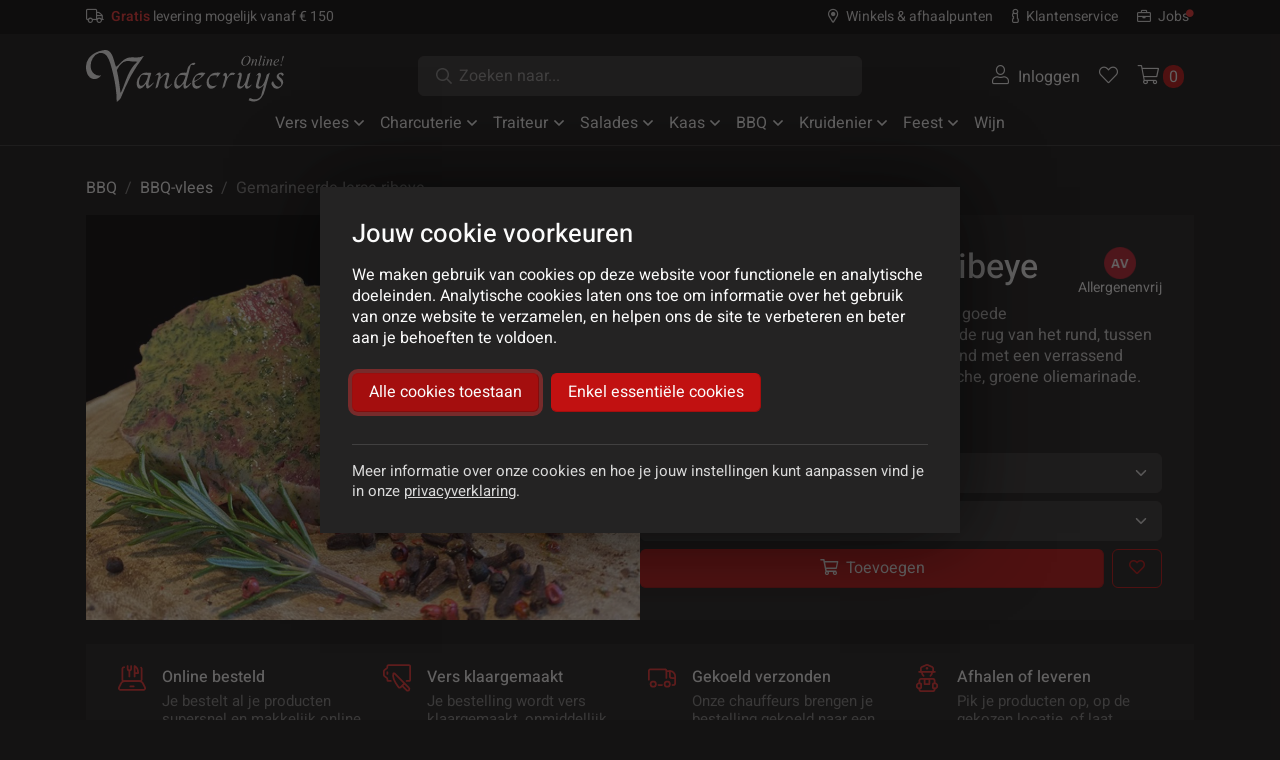

--- FILE ---
content_type: text/html; charset=utf-8
request_url: https://www.slagerijvandecruys.be/producten/gemarineerde-ierse-ribeye
body_size: 14753
content:


<!DOCTYPE html>
<html lang="nl-be">
<head>
	<meta charset="utf-8"/>
	<meta name="csrf-token" content="CfDJ8DbLD9LHLUBIrgJG0aNcKNofStN53PcUl2vRDPcR9jPyriTu3tODPsJM16Zy85zoYuK77THty-xcHHyV1KXpwodCZUMmfDpqDOTnPQF3p8ZFCTdIk3yjr6qcWyCR5MxMqNgGCjPCfl9pwyeNR4v2wPA"/>
	<meta name="viewport" content="width=device-width, initial-scale=1, viewport-fit=cover">
	<title>Gemarineerde Ierse ribeye | Slagerij Vandecruys</title>
		<meta name="description" content="Een zeer zacht en mals stukje vlees met een goede dooradering. Afkomstig van de voorkant van de rug van het rund, tussen de schouder en de lende. Duurzaam en gezond met een verrassend intense smaak. Afgewerkt met een aromatische, groene oliemarinade." asp-condition="asp-condition"/>
	<link rel="preload" href="/fonts/heebo/heebo-variable.ttf" as="font" type="font/ttf" crossorigin/>
	<link rel="manifest" href="/manifest.json"/>
	<link rel="icon" href="/images/favicon.png" sizes="192x192"/>
	<meta name="theme-color" content="#252424"/>
	<meta name="format-detection" content="telephone=no"/>
	<meta name="apple-mobile-web-app-status-bar-style" content="black-translucent"/>
	<link rel="apple-touch-icon" href="/images/app/icon_ios_192x192.png"/>
	<link rel="apple-touch-startup-image" href="/images/app/splash_640x1136.png" media="(device-width: 320px) and (device-height: 568px) and (-webkit-device-pixel-ratio: 2)"/>
	<link rel="apple-touch-startup-image" href="/images/app/splash_750x1334.png" media="(device-width: 375px) and (device-height: 667px) and (-webkit-device-pixel-ratio: 2)"/>
	<link rel="apple-touch-startup-image" href="/images/app/splash_1242x2208.png" media="(device-width: 621px) and (device-height: 1104px) and (-webkit-device-pixel-ratio: 3)"/>
	<link rel="apple-touch-startup-image" href="/images/app/splash_1125x2436.png" media="(device-width: 375px) and (device-height: 812px) and (-webkit-device-pixel-ratio: 3)"/>
	<link rel="apple-touch-startup-image" href="/images/app/splash_828x1792.png" media="(device-width: 414px) and (device-height: 896px) and (-webkit-device-pixel-ratio: 2)"/>
	<link rel="apple-touch-startup-image" href="/images/app/splash_1242x2688.png" media="(device-width: 414px) and (device-height: 896px) and (-webkit-device-pixel-ratio: 3)"/>
	<link rel="apple-touch-startup-image" href="/images/app/splash_1536x2048.png" media="(device-width: 768px) and (device-height: 1024px) and (-webkit-device-pixel-ratio: 2)"/>
	<link rel="apple-touch-startup-image" href="/images/app/splash_1668x2224.png" media="(device-width: 834px) and (device-height: 1112px) and (-webkit-device-pixel-ratio: 2)"/>
	<link rel="apple-touch-startup-image" href="/images/app/splash_1668x2388.png" media="(device-width: 834px) and (device-height: 1194px) and (-webkit-device-pixel-ratio: 2)"/>
	<link rel="apple-touch-startup-image" href="/images/app/splash_2048x2732.png" media="(device-width: 1024px) and (device-height: 1366px) and (-webkit-device-pixel-ratio: 2)"/>
	<link rel="stylesheet" href="/styles/site.css?v=vZ1HSmAznGWLK5zE6cSPms3lju6n-5E6I6KfsI7R-90" />
	<script src="/scripts/site.js?v=0WjOOXlfOCnKoGq6rHZx5sAOhAZXj2Hn3lWad0W90wE" type="module"></script>
		<script src="https://analytics.ahrefs.com/analytics.js" data-key="LK4D+MBVjEAPM2tXcKiHnQ" async></script>
	
	<meta property="og:title" content="Gemarineerde Ierse ribeye"/>
	<meta property="og:type" content="product"/>
	<meta property="og:url" content="https://www.slagerijvandecruys.be/producten/gemarineerde-ierse-ribeye"/>
		<meta property="og:description" content="Een zeer zacht en mals stukje vlees met een goede dooradering. Afkomstig van de voorkant van de rug van het rund, tussen de schouder en de lende. Duurzaam en gezond met een verrassend intense smaak. Afgewerkt met een aromatische, groene oliemarinade."/>
		<meta property="og:image" content="https://www.slagerijvandecruys.be/uploads/0009019d-8f14-4061-a90a-6feaf3b40351.jpg"/>
	<meta property="og:site_name" content="Slagerij Vandecruys Online"/>
	<meta property="og:locale" content="nl_BE"/>

</head>
<body>
		<div class="app-bottom-anchored">
			
			

<nav class="app-tabs app-only" aria-label="Hoofdnavigatie">
	<a class="app-tab" draggable="false" data-mode="navigates" href="/">
		<i class="fas fa-home-alt" aria-hidden="true"></i>
		Home
	</a>
	<a class="app-tab _active" draggable="false" data-mode="navigates" aria-current="page" href="/products">
		<i class="fas fa-th-large" aria-hidden="true"></i>
		Producten
	</a>
	<a class="app-tab" draggable="false" data-mode="navigates" href="/winkelwagen">
		<span class="count-wrapper" aria-hidden="true">
			<i class="fas fa-shopping-cart"></i>
			<span class="count d-none" data-target="cart-size-badge">0</span>
		</span>
		Winkelwagen
	</a>
	<a class="app-tab" draggable="false" data-mode="navigates" href="/account">
		<i class="fas fa-user-circle" aria-hidden="true"></i>
		Account
	</a>
</nav>
		</div>

	

<header class="site-header web-only">
	<div class="site-header-top">
		<div class="container">
			<div class="hstack gap-2">
				<a href="/service/levering" class="link-naked"><i class="far fa-truck fa-sr2" aria-hidden="true"></i><strong>Gratis</strong> levering mogelijk vanaf € 150</a>
				
				<div class="d-none d-md-block ms-auto">
					<a class="link-naked me-3" href="/afhaalpunten"><i class="far fa-map-marker-alt fa-sr2" aria-hidden="true"></i>Winkels &amp; afhaalpunten</a>
					<a class="link-naked me-3" href="/contact"><i class="far fa-info fa-sr2" aria-hidden="true"></i>Klantenservice</a>
					<a href="/vacatures" class="link-naked"><i class="far fa-briefcase fa-sr2" aria-hidden="true"></i>Jobs<sup class="color-primary-text" style="margin-left: -0.2rem"><i class="fas fa-circle fa-xs"></i></sup></a>
				</div>
			</div>
		</div>
	</div>

	<div class="site-header-middle">
		<div class="container">
			<div class="site-header-middle-inner">
				<div class="site-header-middle-sections">
					<div class="site-header-section-toggler">
						<button class="site-header-toggler collapsed" data-bs-toggle="collapse" data-bs-target="#siteHeaderSidebar" aria-expanded="false" aria-controls="siteHeaderSidebar" aria-label="Navigatie schakelen">
							<span></span>
							<span></span>
							<span></span>
						</button>
					</div>

					<div class="site-header-section-logo">
						<a href="/" class="site-header-logo" aria-label="Slagerij Vandecruys homepage"><img src="/images/logo.svg" alt="Slagerij Vandecruys"/></a>
					</div>

					<div class="site-header-section-search">
						<input type="search" name="query" class="form-control form-control-lg input-search" placeholder="Zoeken naar..." data-action="search-suggest"/>
					</div>

					<ul class="nav site-header-section-account" role="navigation">
						<li class="nav-item d-none d-md-block ">
								<a class="nav-link" href="/account/login"><i class="far fa-user fa-sr2" aria-hidden="true"></i>Inloggen</a>
						</li>
						<li class="d-md-none">
							<button data-action="search-open" class="nav-link" title="Zoeken"><i class="far fa-search" aria-hidden="true"></i></button>
						</li>
						<li class="nav-item d-none d-md-block">
							<a class="nav-link" title="Favorieten" href="/lijsten">
								<span class="count-wrapper">
									<i class="far fa-heart" aria-hidden="true"></i>
									<span class="count d-none" aria-hidden="true" data-target="wishlist-size-badge">0</span>
								</span>
							</a>
						</li>
						<li class="nav-item">
							<a class="nav-link" title="Winkelwagen" href="/winkelwagen">
								<span class="count-wrapper">
									<i class="far fa-shopping-cart" aria-hidden="true"></i>
									<span class="count" aria-hidden="true" data-target="cart-size-badge">0</span>
								</span>
							</a>
						</li>
					</ul>
				</div>

				<ul class="nav site-header-categories" role="navigation">
							<li class="nav-item">
								<a class="nav-link" href="/categorieen/vers-vlees">Vers vlees<i class="far fa-angle-down fa-sl1" aria-hidden="true"></i></a>
								<div class="site-header-categories-subpanel">
										<a class="site-header-subcategory" href="/categorieen/runds">
												<span class="site-header-subcategory-media">
													<picture>
                                                        <source srcset="/uploads/375f1117-2669-4526-a007-39a82507df64.jpg?v=636927593686106242&width=256&amp;height=171&amp;rmode=min&amp;format=webp&amp;quality=90 1x, /uploads/375f1117-2669-4526-a007-39a82507df64.jpg?v=636927593686106242&width=512&amp;height=341&amp;rmode=min&amp;format=webp&amp;quality=90 2x" type="image/webp"/>
                                                        <img srcset="/uploads/375f1117-2669-4526-a007-39a82507df64.jpg?v=636927593686106242&width=256&amp;height=171&amp;rmode=min&amp;quality=90 1x, /uploads/375f1117-2669-4526-a007-39a82507df64.jpg?v=636927593686106242&width=512&amp;height=341&amp;rmode=min&amp;quality=90 2x" src="/uploads/375f1117-2669-4526-a007-39a82507df64.jpg?v=636927593686106242&width=512&amp;height=341&amp;rmode=min&amp;quality=90" alt="" loading="lazy"/>
                                                    </picture>
												</span>
											<span class="site-header-subcategory-title">Runds</span>
										</a>
										<a class="site-header-subcategory" href="/categorieen/exclusief-runds">
												<span class="site-header-subcategory-media">
													<picture>
                                                        <source srcset="/uploads/a435d873-553b-49dd-b3d9-5bcea3a23d7e.jpg?v=639010601662043858&width=256&amp;height=171&amp;rmode=min&amp;format=webp&amp;quality=90 1x, /uploads/a435d873-553b-49dd-b3d9-5bcea3a23d7e.jpg?v=639010601662043858&width=512&amp;height=341&amp;rmode=min&amp;format=webp&amp;quality=90 2x" type="image/webp"/>
                                                        <img srcset="/uploads/a435d873-553b-49dd-b3d9-5bcea3a23d7e.jpg?v=639010601662043858&width=256&amp;height=171&amp;rmode=min&amp;quality=90 1x, /uploads/a435d873-553b-49dd-b3d9-5bcea3a23d7e.jpg?v=639010601662043858&width=512&amp;height=341&amp;rmode=min&amp;quality=90 2x" src="/uploads/a435d873-553b-49dd-b3d9-5bcea3a23d7e.jpg?v=639010601662043858&width=512&amp;height=341&amp;rmode=min&amp;quality=90" alt="" loading="lazy"/>
                                                    </picture>
												</span>
											<span class="site-header-subcategory-title">Exclusief runds</span>
										</a>
										<a class="site-header-subcategory" href="/categorieen/kalfs">
												<span class="site-header-subcategory-media">
													<picture>
                                                        <source srcset="/uploads/63e3034b-52b3-45b9-a434-2bfd7612484f.jpg?v=637357728774693008&width=256&amp;height=171&amp;rmode=min&amp;format=webp&amp;quality=90 1x, /uploads/63e3034b-52b3-45b9-a434-2bfd7612484f.jpg?v=637357728774693008&width=512&amp;height=341&amp;rmode=min&amp;format=webp&amp;quality=90 2x" type="image/webp"/>
                                                        <img srcset="/uploads/63e3034b-52b3-45b9-a434-2bfd7612484f.jpg?v=637357728774693008&width=256&amp;height=171&amp;rmode=min&amp;quality=90 1x, /uploads/63e3034b-52b3-45b9-a434-2bfd7612484f.jpg?v=637357728774693008&width=512&amp;height=341&amp;rmode=min&amp;quality=90 2x" src="/uploads/63e3034b-52b3-45b9-a434-2bfd7612484f.jpg?v=637357728774693008&width=512&amp;height=341&amp;rmode=min&amp;quality=90" alt="" loading="lazy"/>
                                                    </picture>
												</span>
											<span class="site-header-subcategory-title">Kalfs</span>
										</a>
										<a class="site-header-subcategory" href="/categorieen/varkens">
												<span class="site-header-subcategory-media">
													<picture>
                                                        <source srcset="/uploads/180ceb30-7da7-4c96-ac7b-b6954e16c8f0.jpg?v=637357728857190707&width=256&amp;height=171&amp;rmode=min&amp;format=webp&amp;quality=90 1x, /uploads/180ceb30-7da7-4c96-ac7b-b6954e16c8f0.jpg?v=637357728857190707&width=512&amp;height=341&amp;rmode=min&amp;format=webp&amp;quality=90 2x" type="image/webp"/>
                                                        <img srcset="/uploads/180ceb30-7da7-4c96-ac7b-b6954e16c8f0.jpg?v=637357728857190707&width=256&amp;height=171&amp;rmode=min&amp;quality=90 1x, /uploads/180ceb30-7da7-4c96-ac7b-b6954e16c8f0.jpg?v=637357728857190707&width=512&amp;height=341&amp;rmode=min&amp;quality=90 2x" src="/uploads/180ceb30-7da7-4c96-ac7b-b6954e16c8f0.jpg?v=637357728857190707&width=512&amp;height=341&amp;rmode=min&amp;quality=90" alt="" loading="lazy"/>
                                                    </picture>
												</span>
											<span class="site-header-subcategory-title">Varkens</span>
										</a>
										<a class="site-header-subcategory" href="/categorieen/lams">
												<span class="site-header-subcategory-media">
													<picture>
                                                        <source srcset="/uploads/e41d9675-480e-4de5-8a56-2e13ce8311c3.jpg?v=637357728983917784&width=256&amp;height=171&amp;rmode=min&amp;format=webp&amp;quality=90 1x, /uploads/e41d9675-480e-4de5-8a56-2e13ce8311c3.jpg?v=637357728983917784&width=512&amp;height=341&amp;rmode=min&amp;format=webp&amp;quality=90 2x" type="image/webp"/>
                                                        <img srcset="/uploads/e41d9675-480e-4de5-8a56-2e13ce8311c3.jpg?v=637357728983917784&width=256&amp;height=171&amp;rmode=min&amp;quality=90 1x, /uploads/e41d9675-480e-4de5-8a56-2e13ce8311c3.jpg?v=637357728983917784&width=512&amp;height=341&amp;rmode=min&amp;quality=90 2x" src="/uploads/e41d9675-480e-4de5-8a56-2e13ce8311c3.jpg?v=637357728983917784&width=512&amp;height=341&amp;rmode=min&amp;quality=90" alt="" loading="lazy"/>
                                                    </picture>
												</span>
											<span class="site-header-subcategory-title">Lams</span>
										</a>
										<a class="site-header-subcategory" href="/categorieen/kip-kalkoen2">
												<span class="site-header-subcategory-media">
													<picture>
                                                        <source srcset="/uploads/efedbe09-e2f8-47a2-8fbc-d57bcb3518af.jpg?v=637357729203307289&width=256&amp;height=171&amp;rmode=min&amp;format=webp&amp;quality=90 1x, /uploads/efedbe09-e2f8-47a2-8fbc-d57bcb3518af.jpg?v=637357729203307289&width=512&amp;height=341&amp;rmode=min&amp;format=webp&amp;quality=90 2x" type="image/webp"/>
                                                        <img srcset="/uploads/efedbe09-e2f8-47a2-8fbc-d57bcb3518af.jpg?v=637357729203307289&width=256&amp;height=171&amp;rmode=min&amp;quality=90 1x, /uploads/efedbe09-e2f8-47a2-8fbc-d57bcb3518af.jpg?v=637357729203307289&width=512&amp;height=341&amp;rmode=min&amp;quality=90 2x" src="/uploads/efedbe09-e2f8-47a2-8fbc-d57bcb3518af.jpg?v=637357729203307289&width=512&amp;height=341&amp;rmode=min&amp;quality=90" alt="" loading="lazy"/>
                                                    </picture>
												</span>
											<span class="site-header-subcategory-title">Kip/kalkoen</span>
										</a>
										<a class="site-header-subcategory" href="/categorieen/gehakt">
												<span class="site-header-subcategory-media">
													<picture>
                                                        <source srcset="/uploads/2b4682fe-46f2-4002-9460-87ac41c599e4.jpg?v=637357729455980189&width=256&amp;height=171&amp;rmode=min&amp;format=webp&amp;quality=90 1x, /uploads/2b4682fe-46f2-4002-9460-87ac41c599e4.jpg?v=637357729455980189&width=512&amp;height=341&amp;rmode=min&amp;format=webp&amp;quality=90 2x" type="image/webp"/>
                                                        <img srcset="/uploads/2b4682fe-46f2-4002-9460-87ac41c599e4.jpg?v=637357729455980189&width=256&amp;height=171&amp;rmode=min&amp;quality=90 1x, /uploads/2b4682fe-46f2-4002-9460-87ac41c599e4.jpg?v=637357729455980189&width=512&amp;height=341&amp;rmode=min&amp;quality=90 2x" src="/uploads/2b4682fe-46f2-4002-9460-87ac41c599e4.jpg?v=637357729455980189&width=512&amp;height=341&amp;rmode=min&amp;quality=90" alt="" loading="lazy"/>
                                                    </picture>
												</span>
											<span class="site-header-subcategory-title">Gehakt</span>
										</a>
										<a class="site-header-subcategory" href="/categorieen/panklaar">
												<span class="site-header-subcategory-media">
													<picture>
                                                        <source srcset="/uploads/7b878f2c-c5c2-4cb6-a0c0-e7e23d248da3.jpg?v=637357729551924130&width=256&amp;height=171&amp;rmode=min&amp;format=webp&amp;quality=90 1x, /uploads/7b878f2c-c5c2-4cb6-a0c0-e7e23d248da3.jpg?v=637357729551924130&width=512&amp;height=341&amp;rmode=min&amp;format=webp&amp;quality=90 2x" type="image/webp"/>
                                                        <img srcset="/uploads/7b878f2c-c5c2-4cb6-a0c0-e7e23d248da3.jpg?v=637357729551924130&width=256&amp;height=171&amp;rmode=min&amp;quality=90 1x, /uploads/7b878f2c-c5c2-4cb6-a0c0-e7e23d248da3.jpg?v=637357729551924130&width=512&amp;height=341&amp;rmode=min&amp;quality=90 2x" src="/uploads/7b878f2c-c5c2-4cb6-a0c0-e7e23d248da3.jpg?v=637357729551924130&width=512&amp;height=341&amp;rmode=min&amp;quality=90" alt="" loading="lazy"/>
                                                    </picture>
												</span>
											<span class="site-header-subcategory-title">Panklaar</span>
										</a>
										<a class="site-header-subcategory" href="/categorieen/pensen">
												<span class="site-header-subcategory-media">
													<picture>
                                                        <source srcset="/uploads/6cf4a1c1-d66f-4ce9-9226-b09bea665ea4.jpg?v=637357729631929340&width=256&amp;height=171&amp;rmode=min&amp;format=webp&amp;quality=90 1x, /uploads/6cf4a1c1-d66f-4ce9-9226-b09bea665ea4.jpg?v=637357729631929340&width=512&amp;height=341&amp;rmode=min&amp;format=webp&amp;quality=90 2x" type="image/webp"/>
                                                        <img srcset="/uploads/6cf4a1c1-d66f-4ce9-9226-b09bea665ea4.jpg?v=637357729631929340&width=256&amp;height=171&amp;rmode=min&amp;quality=90 1x, /uploads/6cf4a1c1-d66f-4ce9-9226-b09bea665ea4.jpg?v=637357729631929340&width=512&amp;height=341&amp;rmode=min&amp;quality=90 2x" src="/uploads/6cf4a1c1-d66f-4ce9-9226-b09bea665ea4.jpg?v=637357729631929340&width=512&amp;height=341&amp;rmode=min&amp;quality=90" alt="" loading="lazy"/>
                                                    </picture>
												</span>
											<span class="site-header-subcategory-title">Pensen</span>
										</a>
								</div>
							</li>
							<li class="nav-item">
								<a class="nav-link" href="/categorieen/charcuterie">Charcuterie<i class="far fa-angle-down fa-sl1" aria-hidden="true"></i></a>
								<div class="site-header-categories-subpanel">
										<a class="site-header-subcategory" href="/categorieen/gekookt-gebakken">
												<span class="site-header-subcategory-media">
													<picture>
                                                        <source srcset="/uploads/6f689c4d-2be1-406e-82b3-61be36ad7d4b.jpg?v=636928105843907126&width=256&amp;height=171&amp;rmode=min&amp;format=webp&amp;quality=90 1x, /uploads/6f689c4d-2be1-406e-82b3-61be36ad7d4b.jpg?v=636928105843907126&width=512&amp;height=341&amp;rmode=min&amp;format=webp&amp;quality=90 2x" type="image/webp"/>
                                                        <img srcset="/uploads/6f689c4d-2be1-406e-82b3-61be36ad7d4b.jpg?v=636928105843907126&width=256&amp;height=171&amp;rmode=min&amp;quality=90 1x, /uploads/6f689c4d-2be1-406e-82b3-61be36ad7d4b.jpg?v=636928105843907126&width=512&amp;height=341&amp;rmode=min&amp;quality=90 2x" src="/uploads/6f689c4d-2be1-406e-82b3-61be36ad7d4b.jpg?v=636928105843907126&width=512&amp;height=341&amp;rmode=min&amp;quality=90" alt="" loading="lazy"/>
                                                    </picture>
												</span>
											<span class="site-header-subcategory-title">Gekookt/gebakken</span>
										</a>
										<a class="site-header-subcategory" href="/categorieen/kip-kalkoen">
												<span class="site-header-subcategory-media">
													<picture>
                                                        <source srcset="/uploads/61afc156-32f7-4ab5-bcb4-1796f4d57b08.jpg?v=636928105944068449&width=256&amp;height=171&amp;rmode=min&amp;format=webp&amp;quality=90 1x, /uploads/61afc156-32f7-4ab5-bcb4-1796f4d57b08.jpg?v=636928105944068449&width=512&amp;height=341&amp;rmode=min&amp;format=webp&amp;quality=90 2x" type="image/webp"/>
                                                        <img srcset="/uploads/61afc156-32f7-4ab5-bcb4-1796f4d57b08.jpg?v=636928105944068449&width=256&amp;height=171&amp;rmode=min&amp;quality=90 1x, /uploads/61afc156-32f7-4ab5-bcb4-1796f4d57b08.jpg?v=636928105944068449&width=512&amp;height=341&amp;rmode=min&amp;quality=90 2x" src="/uploads/61afc156-32f7-4ab5-bcb4-1796f4d57b08.jpg?v=636928105944068449&width=512&amp;height=341&amp;rmode=min&amp;quality=90" alt="" loading="lazy"/>
                                                    </picture>
												</span>
											<span class="site-header-subcategory-title">Kip/kalkoen</span>
										</a>
										<a class="site-header-subcategory" href="/categorieen/gerookt-gedroogd">
												<span class="site-header-subcategory-media">
													<picture>
                                                        <source srcset="/uploads/a208b723-be5f-40d3-bcb7-92651ac397cd.jpg?v=636928106036417643&width=256&amp;height=171&amp;rmode=min&amp;format=webp&amp;quality=90 1x, /uploads/a208b723-be5f-40d3-bcb7-92651ac397cd.jpg?v=636928106036417643&width=512&amp;height=341&amp;rmode=min&amp;format=webp&amp;quality=90 2x" type="image/webp"/>
                                                        <img srcset="/uploads/a208b723-be5f-40d3-bcb7-92651ac397cd.jpg?v=636928106036417643&width=256&amp;height=171&amp;rmode=min&amp;quality=90 1x, /uploads/a208b723-be5f-40d3-bcb7-92651ac397cd.jpg?v=636928106036417643&width=512&amp;height=341&amp;rmode=min&amp;quality=90 2x" src="/uploads/a208b723-be5f-40d3-bcb7-92651ac397cd.jpg?v=636928106036417643&width=512&amp;height=341&amp;rmode=min&amp;quality=90" alt="" loading="lazy"/>
                                                    </picture>
												</span>
											<span class="site-header-subcategory-title">Gerookt/gedroogd</span>
										</a>
										<a class="site-header-subcategory" href="/categorieen/spek">
												<span class="site-header-subcategory-media">
													<picture>
                                                        <source srcset="/uploads/fe8f989d-515a-4227-86bd-17f2e2a889ef.jpg?v=636928106105484253&width=256&amp;height=171&amp;rmode=min&amp;format=webp&amp;quality=90 1x, /uploads/fe8f989d-515a-4227-86bd-17f2e2a889ef.jpg?v=636928106105484253&width=512&amp;height=341&amp;rmode=min&amp;format=webp&amp;quality=90 2x" type="image/webp"/>
                                                        <img srcset="/uploads/fe8f989d-515a-4227-86bd-17f2e2a889ef.jpg?v=636928106105484253&width=256&amp;height=171&amp;rmode=min&amp;quality=90 1x, /uploads/fe8f989d-515a-4227-86bd-17f2e2a889ef.jpg?v=636928106105484253&width=512&amp;height=341&amp;rmode=min&amp;quality=90 2x" src="/uploads/fe8f989d-515a-4227-86bd-17f2e2a889ef.jpg?v=636928106105484253&width=512&amp;height=341&amp;rmode=min&amp;quality=90" alt="" loading="lazy"/>
                                                    </picture>
												</span>
											<span class="site-header-subcategory-title">Spek</span>
										</a>
										<a class="site-header-subcategory" href="/categorieen/salami">
												<span class="site-header-subcategory-media">
													<picture>
                                                        <source srcset="/uploads/9b023c92-1658-4e2e-95ec-008c95152e1d.jpg?v=636928106193614561&width=256&amp;height=171&amp;rmode=min&amp;format=webp&amp;quality=90 1x, /uploads/9b023c92-1658-4e2e-95ec-008c95152e1d.jpg?v=636928106193614561&width=512&amp;height=341&amp;rmode=min&amp;format=webp&amp;quality=90 2x" type="image/webp"/>
                                                        <img srcset="/uploads/9b023c92-1658-4e2e-95ec-008c95152e1d.jpg?v=636928106193614561&width=256&amp;height=171&amp;rmode=min&amp;quality=90 1x, /uploads/9b023c92-1658-4e2e-95ec-008c95152e1d.jpg?v=636928106193614561&width=512&amp;height=341&amp;rmode=min&amp;quality=90 2x" src="/uploads/9b023c92-1658-4e2e-95ec-008c95152e1d.jpg?v=636928106193614561&width=512&amp;height=341&amp;rmode=min&amp;quality=90" alt="" loading="lazy"/>
                                                    </picture>
												</span>
											<span class="site-header-subcategory-title">Salami</span>
										</a>
										<a class="site-header-subcategory" href="/categorieen/pate">
												<span class="site-header-subcategory-media">
													<picture>
                                                        <source srcset="/uploads/d7694d1c-3202-4e5f-bca1-08f2614c67ec.jpg?v=638080102597003285&width=256&amp;height=171&amp;rmode=min&amp;format=webp&amp;quality=90 1x, /uploads/d7694d1c-3202-4e5f-bca1-08f2614c67ec.jpg?v=638080102597003285&width=512&amp;height=341&amp;rmode=min&amp;format=webp&amp;quality=90 2x" type="image/webp"/>
                                                        <img srcset="/uploads/d7694d1c-3202-4e5f-bca1-08f2614c67ec.jpg?v=638080102597003285&width=256&amp;height=171&amp;rmode=min&amp;quality=90 1x, /uploads/d7694d1c-3202-4e5f-bca1-08f2614c67ec.jpg?v=638080102597003285&width=512&amp;height=341&amp;rmode=min&amp;quality=90 2x" src="/uploads/d7694d1c-3202-4e5f-bca1-08f2614c67ec.jpg?v=638080102597003285&width=512&amp;height=341&amp;rmode=min&amp;quality=90" alt="" loading="lazy"/>
                                                    </picture>
												</span>
											<span class="site-header-subcategory-title">Pat&#xE9;</span>
										</a>
										<a class="site-header-subcategory" href="/categorieen/snacks">
												<span class="site-header-subcategory-media">
													<picture>
                                                        <source srcset="/uploads/9878946e-1f93-4c07-aff0-adb704c24076.jpg?v=636928106357999293&width=256&amp;height=171&amp;rmode=min&amp;format=webp&amp;quality=90 1x, /uploads/9878946e-1f93-4c07-aff0-adb704c24076.jpg?v=636928106357999293&width=512&amp;height=341&amp;rmode=min&amp;format=webp&amp;quality=90 2x" type="image/webp"/>
                                                        <img srcset="/uploads/9878946e-1f93-4c07-aff0-adb704c24076.jpg?v=636928106357999293&width=256&amp;height=171&amp;rmode=min&amp;quality=90 1x, /uploads/9878946e-1f93-4c07-aff0-adb704c24076.jpg?v=636928106357999293&width=512&amp;height=341&amp;rmode=min&amp;quality=90 2x" src="/uploads/9878946e-1f93-4c07-aff0-adb704c24076.jpg?v=636928106357999293&width=512&amp;height=341&amp;rmode=min&amp;quality=90" alt="" loading="lazy"/>
                                                    </picture>
												</span>
											<span class="site-header-subcategory-title">Snacks</span>
										</a>
								</div>
							</li>
							<li class="nav-item">
								<a class="nav-link" href="/categorieen/traiteur">Traiteur<i class="far fa-angle-down fa-sl1" aria-hidden="true"></i></a>
								<div class="site-header-categories-subpanel">
										<a class="site-header-subcategory" href="/categorieen/bereid-met-vlees">
												<span class="site-header-subcategory-media">
													<picture>
                                                        <source srcset="/uploads/24cd28c8-b99b-4bc1-8e38-ef76322c0696.jpg?v=636928115294156672&width=256&amp;height=171&amp;rmode=min&amp;format=webp&amp;quality=90 1x, /uploads/24cd28c8-b99b-4bc1-8e38-ef76322c0696.jpg?v=636928115294156672&width=512&amp;height=341&amp;rmode=min&amp;format=webp&amp;quality=90 2x" type="image/webp"/>
                                                        <img srcset="/uploads/24cd28c8-b99b-4bc1-8e38-ef76322c0696.jpg?v=636928115294156672&width=256&amp;height=171&amp;rmode=min&amp;quality=90 1x, /uploads/24cd28c8-b99b-4bc1-8e38-ef76322c0696.jpg?v=636928115294156672&width=512&amp;height=341&amp;rmode=min&amp;quality=90 2x" src="/uploads/24cd28c8-b99b-4bc1-8e38-ef76322c0696.jpg?v=636928115294156672&width=512&amp;height=341&amp;rmode=min&amp;quality=90" alt="" loading="lazy"/>
                                                    </picture>
												</span>
											<span class="site-header-subcategory-title">Bereid met vlees</span>
										</a>
										<a class="site-header-subcategory" href="/categorieen/bereid-met-kip">
												<span class="site-header-subcategory-media">
													<picture>
                                                        <source srcset="/uploads/33c65904-c323-416c-8e7f-79d49c589fca.jpg?v=636928110785606870&width=256&amp;height=171&amp;rmode=min&amp;format=webp&amp;quality=90 1x, /uploads/33c65904-c323-416c-8e7f-79d49c589fca.jpg?v=636928110785606870&width=512&amp;height=341&amp;rmode=min&amp;format=webp&amp;quality=90 2x" type="image/webp"/>
                                                        <img srcset="/uploads/33c65904-c323-416c-8e7f-79d49c589fca.jpg?v=636928110785606870&width=256&amp;height=171&amp;rmode=min&amp;quality=90 1x, /uploads/33c65904-c323-416c-8e7f-79d49c589fca.jpg?v=636928110785606870&width=512&amp;height=341&amp;rmode=min&amp;quality=90 2x" src="/uploads/33c65904-c323-416c-8e7f-79d49c589fca.jpg?v=636928110785606870&width=512&amp;height=341&amp;rmode=min&amp;quality=90" alt="" loading="lazy"/>
                                                    </picture>
												</span>
											<span class="site-header-subcategory-title">Bereid met kip</span>
										</a>
										<a class="site-header-subcategory" href="/categorieen/bereid-met-pasta">
												<span class="site-header-subcategory-media">
													<picture>
                                                        <source srcset="/uploads/ceec0462-a4b5-4751-89fa-9c12833eff29.jpg?v=636928110857642392&width=256&amp;height=171&amp;rmode=min&amp;format=webp&amp;quality=90 1x, /uploads/ceec0462-a4b5-4751-89fa-9c12833eff29.jpg?v=636928110857642392&width=512&amp;height=341&amp;rmode=min&amp;format=webp&amp;quality=90 2x" type="image/webp"/>
                                                        <img srcset="/uploads/ceec0462-a4b5-4751-89fa-9c12833eff29.jpg?v=636928110857642392&width=256&amp;height=171&amp;rmode=min&amp;quality=90 1x, /uploads/ceec0462-a4b5-4751-89fa-9c12833eff29.jpg?v=636928110857642392&width=512&amp;height=341&amp;rmode=min&amp;quality=90 2x" src="/uploads/ceec0462-a4b5-4751-89fa-9c12833eff29.jpg?v=636928110857642392&width=512&amp;height=341&amp;rmode=min&amp;quality=90" alt="" loading="lazy"/>
                                                    </picture>
												</span>
											<span class="site-header-subcategory-title">Bereid met pasta</span>
										</a>
										<a class="site-header-subcategory" href="/categorieen/bereid-met-aardappelen">
												<span class="site-header-subcategory-media">
													<picture>
                                                        <source srcset="/uploads/216adb92-9c44-4220-87d2-afb2d3840421.jpg?v=636928110930146688&width=256&amp;height=171&amp;rmode=min&amp;format=webp&amp;quality=90 1x, /uploads/216adb92-9c44-4220-87d2-afb2d3840421.jpg?v=636928110930146688&width=512&amp;height=341&amp;rmode=min&amp;format=webp&amp;quality=90 2x" type="image/webp"/>
                                                        <img srcset="/uploads/216adb92-9c44-4220-87d2-afb2d3840421.jpg?v=636928110930146688&width=256&amp;height=171&amp;rmode=min&amp;quality=90 1x, /uploads/216adb92-9c44-4220-87d2-afb2d3840421.jpg?v=636928110930146688&width=512&amp;height=341&amp;rmode=min&amp;quality=90 2x" src="/uploads/216adb92-9c44-4220-87d2-afb2d3840421.jpg?v=636928110930146688&width=512&amp;height=341&amp;rmode=min&amp;quality=90" alt="" loading="lazy"/>
                                                    </picture>
												</span>
											<span class="site-header-subcategory-title">Bereid met aardappelen</span>
										</a>
										<a class="site-header-subcategory" href="/categorieen/bereid-met-vis">
												<span class="site-header-subcategory-media">
													<picture>
                                                        <source srcset="/uploads/28e25fe4-4c47-4b80-93c9-04099061cbc6.jpg?v=636928113053554524&width=256&amp;height=171&amp;rmode=min&amp;format=webp&amp;quality=90 1x, /uploads/28e25fe4-4c47-4b80-93c9-04099061cbc6.jpg?v=636928113053554524&width=512&amp;height=341&amp;rmode=min&amp;format=webp&amp;quality=90 2x" type="image/webp"/>
                                                        <img srcset="/uploads/28e25fe4-4c47-4b80-93c9-04099061cbc6.jpg?v=636928113053554524&width=256&amp;height=171&amp;rmode=min&amp;quality=90 1x, /uploads/28e25fe4-4c47-4b80-93c9-04099061cbc6.jpg?v=636928113053554524&width=512&amp;height=341&amp;rmode=min&amp;quality=90 2x" src="/uploads/28e25fe4-4c47-4b80-93c9-04099061cbc6.jpg?v=636928113053554524&width=512&amp;height=341&amp;rmode=min&amp;quality=90" alt="" loading="lazy"/>
                                                    </picture>
												</span>
											<span class="site-header-subcategory-title">Bereid met vis</span>
										</a>
										<a class="site-header-subcategory" href="/categorieen/bereid-bijgerecht">
												<span class="site-header-subcategory-media">
													<picture>
                                                        <source srcset="/uploads/8ced6efe-1f77-485d-919f-ecb36a7b0ff1.jpg?v=636928112952299618&width=256&amp;height=171&amp;rmode=min&amp;format=webp&amp;quality=90 1x, /uploads/8ced6efe-1f77-485d-919f-ecb36a7b0ff1.jpg?v=636928112952299618&width=512&amp;height=341&amp;rmode=min&amp;format=webp&amp;quality=90 2x" type="image/webp"/>
                                                        <img srcset="/uploads/8ced6efe-1f77-485d-919f-ecb36a7b0ff1.jpg?v=636928112952299618&width=256&amp;height=171&amp;rmode=min&amp;quality=90 1x, /uploads/8ced6efe-1f77-485d-919f-ecb36a7b0ff1.jpg?v=636928112952299618&width=512&amp;height=341&amp;rmode=min&amp;quality=90 2x" src="/uploads/8ced6efe-1f77-485d-919f-ecb36a7b0ff1.jpg?v=636928112952299618&width=512&amp;height=341&amp;rmode=min&amp;quality=90" alt="" loading="lazy"/>
                                                    </picture>
												</span>
											<span class="site-header-subcategory-title">Bereid bijgerecht</span>
										</a>
										<a class="site-header-subcategory" href="/categorieen/tapas">
												<span class="site-header-subcategory-media">
													<picture>
                                                        <source srcset="/uploads/85a3c58c-f269-457b-bda4-cdcbe3109de2.jpg?v=636928111027183700&width=256&amp;height=171&amp;rmode=min&amp;format=webp&amp;quality=90 1x, /uploads/85a3c58c-f269-457b-bda4-cdcbe3109de2.jpg?v=636928111027183700&width=512&amp;height=341&amp;rmode=min&amp;format=webp&amp;quality=90 2x" type="image/webp"/>
                                                        <img srcset="/uploads/85a3c58c-f269-457b-bda4-cdcbe3109de2.jpg?v=636928111027183700&width=256&amp;height=171&amp;rmode=min&amp;quality=90 1x, /uploads/85a3c58c-f269-457b-bda4-cdcbe3109de2.jpg?v=636928111027183700&width=512&amp;height=341&amp;rmode=min&amp;quality=90 2x" src="/uploads/85a3c58c-f269-457b-bda4-cdcbe3109de2.jpg?v=636928111027183700&width=512&amp;height=341&amp;rmode=min&amp;quality=90" alt="" loading="lazy"/>
                                                    </picture>
												</span>
											<span class="site-header-subcategory-title">Tapas</span>
										</a>
										<a class="site-header-subcategory" href="/categorieen/koude-schotels">
												<span class="site-header-subcategory-media">
													<picture>
                                                        <source srcset="/uploads/0d5bc196-64e4-478a-8ecf-309492f2c34a.jpg?v=639032016693511744&width=256&amp;height=171&amp;rmode=min&amp;format=webp&amp;quality=90 1x, /uploads/0d5bc196-64e4-478a-8ecf-309492f2c34a.jpg?v=639032016693511744&width=512&amp;height=341&amp;rmode=min&amp;format=webp&amp;quality=90 2x" type="image/webp"/>
                                                        <img srcset="/uploads/0d5bc196-64e4-478a-8ecf-309492f2c34a.jpg?v=639032016693511744&width=256&amp;height=171&amp;rmode=min&amp;quality=90 1x, /uploads/0d5bc196-64e4-478a-8ecf-309492f2c34a.jpg?v=639032016693511744&width=512&amp;height=341&amp;rmode=min&amp;quality=90 2x" src="/uploads/0d5bc196-64e4-478a-8ecf-309492f2c34a.jpg?v=639032016693511744&width=512&amp;height=341&amp;rmode=min&amp;quality=90" alt="" loading="lazy"/>
                                                    </picture>
												</span>
											<span class="site-header-subcategory-title">Koude schotels</span>
										</a>
								</div>
							</li>
							<li class="nav-item">
								<a class="nav-link" href="/categorieen/salades">Salades<i class="far fa-angle-down fa-sl1" aria-hidden="true"></i></a>
								<div class="site-header-categories-subpanel">
										<a class="site-header-subcategory" href="/categorieen/salades-met-vlees">
												<span class="site-header-subcategory-media">
													<picture>
                                                        <source srcset="/uploads/4678d2a4-2c6a-4b61-ad46-bc1bf31e7c72.jpg?v=636928201613361584&width=256&amp;height=171&amp;rmode=min&amp;format=webp&amp;quality=90 1x, /uploads/4678d2a4-2c6a-4b61-ad46-bc1bf31e7c72.jpg?v=636928201613361584&width=512&amp;height=341&amp;rmode=min&amp;format=webp&amp;quality=90 2x" type="image/webp"/>
                                                        <img srcset="/uploads/4678d2a4-2c6a-4b61-ad46-bc1bf31e7c72.jpg?v=636928201613361584&width=256&amp;height=171&amp;rmode=min&amp;quality=90 1x, /uploads/4678d2a4-2c6a-4b61-ad46-bc1bf31e7c72.jpg?v=636928201613361584&width=512&amp;height=341&amp;rmode=min&amp;quality=90 2x" src="/uploads/4678d2a4-2c6a-4b61-ad46-bc1bf31e7c72.jpg?v=636928201613361584&width=512&amp;height=341&amp;rmode=min&amp;quality=90" alt="" loading="lazy"/>
                                                    </picture>
												</span>
											<span class="site-header-subcategory-title">Salades met vlees</span>
										</a>
										<a class="site-header-subcategory" href="/categorieen/salades-met-kip">
												<span class="site-header-subcategory-media">
													<picture>
                                                        <source srcset="/uploads/ab4feea8-a038-4c09-875a-1011877715f7.jpg?v=636928201703679482&width=256&amp;height=171&amp;rmode=min&amp;format=webp&amp;quality=90 1x, /uploads/ab4feea8-a038-4c09-875a-1011877715f7.jpg?v=636928201703679482&width=512&amp;height=341&amp;rmode=min&amp;format=webp&amp;quality=90 2x" type="image/webp"/>
                                                        <img srcset="/uploads/ab4feea8-a038-4c09-875a-1011877715f7.jpg?v=636928201703679482&width=256&amp;height=171&amp;rmode=min&amp;quality=90 1x, /uploads/ab4feea8-a038-4c09-875a-1011877715f7.jpg?v=636928201703679482&width=512&amp;height=341&amp;rmode=min&amp;quality=90 2x" src="/uploads/ab4feea8-a038-4c09-875a-1011877715f7.jpg?v=636928201703679482&width=512&amp;height=341&amp;rmode=min&amp;quality=90" alt="" loading="lazy"/>
                                                    </picture>
												</span>
											<span class="site-header-subcategory-title">Salades met kip</span>
										</a>
										<a class="site-header-subcategory" href="/categorieen/salades-met-vis">
												<span class="site-header-subcategory-media">
													<picture>
                                                        <source srcset="/uploads/65483d03-30dd-4faa-8dfa-f3e6d77b0872.jpg?v=636928201797122532&width=256&amp;height=171&amp;rmode=min&amp;format=webp&amp;quality=90 1x, /uploads/65483d03-30dd-4faa-8dfa-f3e6d77b0872.jpg?v=636928201797122532&width=512&amp;height=341&amp;rmode=min&amp;format=webp&amp;quality=90 2x" type="image/webp"/>
                                                        <img srcset="/uploads/65483d03-30dd-4faa-8dfa-f3e6d77b0872.jpg?v=636928201797122532&width=256&amp;height=171&amp;rmode=min&amp;quality=90 1x, /uploads/65483d03-30dd-4faa-8dfa-f3e6d77b0872.jpg?v=636928201797122532&width=512&amp;height=341&amp;rmode=min&amp;quality=90 2x" src="/uploads/65483d03-30dd-4faa-8dfa-f3e6d77b0872.jpg?v=636928201797122532&width=512&amp;height=341&amp;rmode=min&amp;quality=90" alt="" loading="lazy"/>
                                                    </picture>
												</span>
											<span class="site-header-subcategory-title">Salades met vis</span>
										</a>
										<a class="site-header-subcategory" href="/categorieen/salades-veggie">
												<span class="site-header-subcategory-media">
													<picture>
                                                        <source srcset="/uploads/5323a057-4d62-4905-90cd-4a7603239c61.jpg?v=636928202237773791&width=256&amp;height=171&amp;rmode=min&amp;format=webp&amp;quality=90 1x, /uploads/5323a057-4d62-4905-90cd-4a7603239c61.jpg?v=636928202237773791&width=512&amp;height=341&amp;rmode=min&amp;format=webp&amp;quality=90 2x" type="image/webp"/>
                                                        <img srcset="/uploads/5323a057-4d62-4905-90cd-4a7603239c61.jpg?v=636928202237773791&width=256&amp;height=171&amp;rmode=min&amp;quality=90 1x, /uploads/5323a057-4d62-4905-90cd-4a7603239c61.jpg?v=636928202237773791&width=512&amp;height=341&amp;rmode=min&amp;quality=90 2x" src="/uploads/5323a057-4d62-4905-90cd-4a7603239c61.jpg?v=636928202237773791&width=512&amp;height=341&amp;rmode=min&amp;quality=90" alt="" loading="lazy"/>
                                                    </picture>
												</span>
											<span class="site-header-subcategory-title">Salades veggie</span>
										</a>
										<a class="site-header-subcategory" href="/categorieen/rauwkost">
												<span class="site-header-subcategory-media">
													<picture>
                                                        <source srcset="/uploads/ac18d03f-3ba1-4d53-9993-0a92225ede34.jpg?v=636928202123079523&width=256&amp;height=171&amp;rmode=min&amp;format=webp&amp;quality=90 1x, /uploads/ac18d03f-3ba1-4d53-9993-0a92225ede34.jpg?v=636928202123079523&width=512&amp;height=341&amp;rmode=min&amp;format=webp&amp;quality=90 2x" type="image/webp"/>
                                                        <img srcset="/uploads/ac18d03f-3ba1-4d53-9993-0a92225ede34.jpg?v=636928202123079523&width=256&amp;height=171&amp;rmode=min&amp;quality=90 1x, /uploads/ac18d03f-3ba1-4d53-9993-0a92225ede34.jpg?v=636928202123079523&width=512&amp;height=341&amp;rmode=min&amp;quality=90 2x" src="/uploads/ac18d03f-3ba1-4d53-9993-0a92225ede34.jpg?v=636928202123079523&width=512&amp;height=341&amp;rmode=min&amp;quality=90" alt="" loading="lazy"/>
                                                    </picture>
												</span>
											<span class="site-header-subcategory-title">Rauwkost</span>
										</a>
								</div>
							</li>
							<li class="nav-item">
								<a class="nav-link" href="/categorieen/kaas">Kaas<i class="far fa-angle-down fa-sl1" aria-hidden="true"></i></a>
								<div class="site-header-categories-subpanel">
										<a class="site-header-subcategory" href="/categorieen/harde-kazen">
												<span class="site-header-subcategory-media">
													<picture>
                                                        <source srcset="/uploads/5e71e6bc-7f54-4aca-b30d-cadf92c3462a.jpg?v=636928206331616649&width=256&amp;height=171&amp;rmode=min&amp;format=webp&amp;quality=90 1x, /uploads/5e71e6bc-7f54-4aca-b30d-cadf92c3462a.jpg?v=636928206331616649&width=512&amp;height=341&amp;rmode=min&amp;format=webp&amp;quality=90 2x" type="image/webp"/>
                                                        <img srcset="/uploads/5e71e6bc-7f54-4aca-b30d-cadf92c3462a.jpg?v=636928206331616649&width=256&amp;height=171&amp;rmode=min&amp;quality=90 1x, /uploads/5e71e6bc-7f54-4aca-b30d-cadf92c3462a.jpg?v=636928206331616649&width=512&amp;height=341&amp;rmode=min&amp;quality=90 2x" src="/uploads/5e71e6bc-7f54-4aca-b30d-cadf92c3462a.jpg?v=636928206331616649&width=512&amp;height=341&amp;rmode=min&amp;quality=90" alt="" loading="lazy"/>
                                                    </picture>
												</span>
											<span class="site-header-subcategory-title">Harde kazen</span>
										</a>
										<a class="site-header-subcategory" href="/categorieen/zachte-kazen">
												<span class="site-header-subcategory-media">
													<picture>
                                                        <source srcset="/uploads/74f0cb6e-683b-4d11-a98a-01d557dc3180.jpg?v=636928206416460284&width=256&amp;height=171&amp;rmode=min&amp;format=webp&amp;quality=90 1x, /uploads/74f0cb6e-683b-4d11-a98a-01d557dc3180.jpg?v=636928206416460284&width=512&amp;height=341&amp;rmode=min&amp;format=webp&amp;quality=90 2x" type="image/webp"/>
                                                        <img srcset="/uploads/74f0cb6e-683b-4d11-a98a-01d557dc3180.jpg?v=636928206416460284&width=256&amp;height=171&amp;rmode=min&amp;quality=90 1x, /uploads/74f0cb6e-683b-4d11-a98a-01d557dc3180.jpg?v=636928206416460284&width=512&amp;height=341&amp;rmode=min&amp;quality=90 2x" src="/uploads/74f0cb6e-683b-4d11-a98a-01d557dc3180.jpg?v=636928206416460284&width=512&amp;height=341&amp;rmode=min&amp;quality=90" alt="" loading="lazy"/>
                                                    </picture>
												</span>
											<span class="site-header-subcategory-title">Zachte kazen</span>
										</a>
										<a class="site-header-subcategory" href="/categorieen/light-kazen">
												<span class="site-header-subcategory-media">
													<picture>
                                                        <source srcset="/uploads/630aab23-28d6-4e87-bf3e-bcecd6770395.jpg?v=636928206531623384&width=256&amp;height=171&amp;rmode=min&amp;format=webp&amp;quality=90 1x, /uploads/630aab23-28d6-4e87-bf3e-bcecd6770395.jpg?v=636928206531623384&width=512&amp;height=341&amp;rmode=min&amp;format=webp&amp;quality=90 2x" type="image/webp"/>
                                                        <img srcset="/uploads/630aab23-28d6-4e87-bf3e-bcecd6770395.jpg?v=636928206531623384&width=256&amp;height=171&amp;rmode=min&amp;quality=90 1x, /uploads/630aab23-28d6-4e87-bf3e-bcecd6770395.jpg?v=636928206531623384&width=512&amp;height=341&amp;rmode=min&amp;quality=90 2x" src="/uploads/630aab23-28d6-4e87-bf3e-bcecd6770395.jpg?v=636928206531623384&width=512&amp;height=341&amp;rmode=min&amp;quality=90" alt="" loading="lazy"/>
                                                    </picture>
												</span>
											<span class="site-header-subcategory-title">Light kazen</span>
										</a>
								</div>
							</li>
							<li class="nav-item">
								<a class="nav-link" href="/categorieen/bbq">BBQ<i class="far fa-angle-down fa-sl1" aria-hidden="true"></i></a>
								<div class="site-header-categories-subpanel">
										<a class="site-header-subcategory" href="/categorieen/bbq-vlees">
												<span class="site-header-subcategory-media">
													<picture>
                                                        <source srcset="/uploads/36829721-bdc6-45b1-b619-f6d6125b649d.jpg?v=637024284647038078&width=256&amp;height=171&amp;rmode=min&amp;format=webp&amp;quality=90 1x, /uploads/36829721-bdc6-45b1-b619-f6d6125b649d.jpg?v=637024284647038078&width=512&amp;height=341&amp;rmode=min&amp;format=webp&amp;quality=90 2x" type="image/webp"/>
                                                        <img srcset="/uploads/36829721-bdc6-45b1-b619-f6d6125b649d.jpg?v=637024284647038078&width=256&amp;height=171&amp;rmode=min&amp;quality=90 1x, /uploads/36829721-bdc6-45b1-b619-f6d6125b649d.jpg?v=637024284647038078&width=512&amp;height=341&amp;rmode=min&amp;quality=90 2x" src="/uploads/36829721-bdc6-45b1-b619-f6d6125b649d.jpg?v=637024284647038078&width=512&amp;height=341&amp;rmode=min&amp;quality=90" alt="" loading="lazy"/>
                                                    </picture>
												</span>
											<span class="site-header-subcategory-title">BBQ-vlees</span>
										</a>
										<a class="site-header-subcategory" href="/categorieen/bbq-vis">
												<span class="site-header-subcategory-media">
													<picture>
                                                        <source srcset="/uploads/ec27175f-49ff-4951-b14a-085ec2140811.jpg?v=637877847466122638&width=256&amp;height=171&amp;rmode=min&amp;format=webp&amp;quality=90 1x, /uploads/ec27175f-49ff-4951-b14a-085ec2140811.jpg?v=637877847466122638&width=512&amp;height=341&amp;rmode=min&amp;format=webp&amp;quality=90 2x" type="image/webp"/>
                                                        <img srcset="/uploads/ec27175f-49ff-4951-b14a-085ec2140811.jpg?v=637877847466122638&width=256&amp;height=171&amp;rmode=min&amp;quality=90 1x, /uploads/ec27175f-49ff-4951-b14a-085ec2140811.jpg?v=637877847466122638&width=512&amp;height=341&amp;rmode=min&amp;quality=90 2x" src="/uploads/ec27175f-49ff-4951-b14a-085ec2140811.jpg?v=637877847466122638&width=512&amp;height=341&amp;rmode=min&amp;quality=90" alt="" loading="lazy"/>
                                                    </picture>
												</span>
											<span class="site-header-subcategory-title">BBQ-vis</span>
										</a>
										<a class="site-header-subcategory" href="/categorieen/groentenfestijn">
												<span class="site-header-subcategory-media">
													<picture>
                                                        <source srcset="/uploads/e650adda-0978-4ed2-abf2-85f726dbf292.jpg?v=637877847540119044&width=256&amp;height=171&amp;rmode=min&amp;format=webp&amp;quality=90 1x, /uploads/e650adda-0978-4ed2-abf2-85f726dbf292.jpg?v=637877847540119044&width=512&amp;height=341&amp;rmode=min&amp;format=webp&amp;quality=90 2x" type="image/webp"/>
                                                        <img srcset="/uploads/e650adda-0978-4ed2-abf2-85f726dbf292.jpg?v=637877847540119044&width=256&amp;height=171&amp;rmode=min&amp;quality=90 1x, /uploads/e650adda-0978-4ed2-abf2-85f726dbf292.jpg?v=637877847540119044&width=512&amp;height=341&amp;rmode=min&amp;quality=90 2x" src="/uploads/e650adda-0978-4ed2-abf2-85f726dbf292.jpg?v=637877847540119044&width=512&amp;height=341&amp;rmode=min&amp;quality=90" alt="" loading="lazy"/>
                                                    </picture>
												</span>
											<span class="site-header-subcategory-title">Groentenfestijn</span>
										</a>
										<a class="site-header-subcategory" href="/categorieen/bbq-sauzen">
												<span class="site-header-subcategory-media">
													<picture>
                                                        <source srcset="/uploads/bbf13593-b253-4d06-a77d-58385da8609d.jpg?v=637877880753852055&width=256&amp;height=171&amp;rmode=min&amp;format=webp&amp;quality=90 1x, /uploads/bbf13593-b253-4d06-a77d-58385da8609d.jpg?v=637877880753852055&width=512&amp;height=341&amp;rmode=min&amp;format=webp&amp;quality=90 2x" type="image/webp"/>
                                                        <img srcset="/uploads/bbf13593-b253-4d06-a77d-58385da8609d.jpg?v=637877880753852055&width=256&amp;height=171&amp;rmode=min&amp;quality=90 1x, /uploads/bbf13593-b253-4d06-a77d-58385da8609d.jpg?v=637877880753852055&width=512&amp;height=341&amp;rmode=min&amp;quality=90 2x" src="/uploads/bbf13593-b253-4d06-a77d-58385da8609d.jpg?v=637877880753852055&width=512&amp;height=341&amp;rmode=min&amp;quality=90" alt="" loading="lazy"/>
                                                    </picture>
												</span>
											<span class="site-header-subcategory-title">BBQ-sauzen</span>
										</a>
										<a class="site-header-subcategory" href="/categorieen/yakiniku-japanese-grill">
												<span class="site-header-subcategory-media">
													<picture>
                                                        <source srcset="/uploads/1c1f54e0-55b0-4b3e-906e-a1c97c39069f.jpg?v=637877847699005217&width=256&amp;height=171&amp;rmode=min&amp;format=webp&amp;quality=90 1x, /uploads/1c1f54e0-55b0-4b3e-906e-a1c97c39069f.jpg?v=637877847699005217&width=512&amp;height=341&amp;rmode=min&amp;format=webp&amp;quality=90 2x" type="image/webp"/>
                                                        <img srcset="/uploads/1c1f54e0-55b0-4b3e-906e-a1c97c39069f.jpg?v=637877847699005217&width=256&amp;height=171&amp;rmode=min&amp;quality=90 1x, /uploads/1c1f54e0-55b0-4b3e-906e-a1c97c39069f.jpg?v=637877847699005217&width=512&amp;height=341&amp;rmode=min&amp;quality=90 2x" src="/uploads/1c1f54e0-55b0-4b3e-906e-a1c97c39069f.jpg?v=637877847699005217&width=512&amp;height=341&amp;rmode=min&amp;quality=90" alt="" loading="lazy"/>
                                                    </picture>
												</span>
											<span class="site-header-subcategory-title">Yakiniku Japanese Grill</span>
										</a>
										<a class="site-header-subcategory" href="/categorieen/yakiniku-accessoires">
												<span class="site-header-subcategory-media">
													<picture>
                                                        <source srcset="/uploads/1f76af86-4dee-483d-8bf4-60ac09096a31.jpg?v=637877847772385715&width=256&amp;height=171&amp;rmode=min&amp;format=webp&amp;quality=90 1x, /uploads/1f76af86-4dee-483d-8bf4-60ac09096a31.jpg?v=637877847772385715&width=512&amp;height=341&amp;rmode=min&amp;format=webp&amp;quality=90 2x" type="image/webp"/>
                                                        <img srcset="/uploads/1f76af86-4dee-483d-8bf4-60ac09096a31.jpg?v=637877847772385715&width=256&amp;height=171&amp;rmode=min&amp;quality=90 1x, /uploads/1f76af86-4dee-483d-8bf4-60ac09096a31.jpg?v=637877847772385715&width=512&amp;height=341&amp;rmode=min&amp;quality=90 2x" src="/uploads/1f76af86-4dee-483d-8bf4-60ac09096a31.jpg?v=637877847772385715&width=512&amp;height=341&amp;rmode=min&amp;quality=90" alt="" loading="lazy"/>
                                                    </picture>
												</span>
											<span class="site-header-subcategory-title">Yakiniku Accessoires</span>
										</a>
										<a class="site-header-subcategory" href="/categorieen/yakiniku-houtskool-en-rookhout">
												<span class="site-header-subcategory-media">
													<picture>
                                                        <source srcset="/uploads/9357cc23-5525-4f38-adb6-cc07fe35cb9e.jpg?v=637905327607805549&width=256&amp;height=171&amp;rmode=min&amp;format=webp&amp;quality=90 1x, /uploads/9357cc23-5525-4f38-adb6-cc07fe35cb9e.jpg?v=637905327607805549&width=512&amp;height=341&amp;rmode=min&amp;format=webp&amp;quality=90 2x" type="image/webp"/>
                                                        <img srcset="/uploads/9357cc23-5525-4f38-adb6-cc07fe35cb9e.jpg?v=637905327607805549&width=256&amp;height=171&amp;rmode=min&amp;quality=90 1x, /uploads/9357cc23-5525-4f38-adb6-cc07fe35cb9e.jpg?v=637905327607805549&width=512&amp;height=341&amp;rmode=min&amp;quality=90 2x" src="/uploads/9357cc23-5525-4f38-adb6-cc07fe35cb9e.jpg?v=637905327607805549&width=512&amp;height=341&amp;rmode=min&amp;quality=90" alt="" loading="lazy"/>
                                                    </picture>
												</span>
											<span class="site-header-subcategory-title">Yakiniku houtskool en rookhout</span>
										</a>
								</div>
							</li>
							<li class="nav-item">
								<a class="nav-link" href="/categorieen/kruidenier">Kruidenier<i class="far fa-angle-down fa-sl1" aria-hidden="true"></i></a>
								<div class="site-header-categories-subpanel">
										<a class="site-header-subcategory" href="/categorieen/conserven">
												<span class="site-header-subcategory-media">
													<picture>
                                                        <source srcset="/uploads/36514280-1f75-4c62-999f-4fd63888a535.jpg?v=636928220001332086&width=256&amp;height=171&amp;rmode=min&amp;format=webp&amp;quality=90 1x, /uploads/36514280-1f75-4c62-999f-4fd63888a535.jpg?v=636928220001332086&width=512&amp;height=341&amp;rmode=min&amp;format=webp&amp;quality=90 2x" type="image/webp"/>
                                                        <img srcset="/uploads/36514280-1f75-4c62-999f-4fd63888a535.jpg?v=636928220001332086&width=256&amp;height=171&amp;rmode=min&amp;quality=90 1x, /uploads/36514280-1f75-4c62-999f-4fd63888a535.jpg?v=636928220001332086&width=512&amp;height=341&amp;rmode=min&amp;quality=90 2x" src="/uploads/36514280-1f75-4c62-999f-4fd63888a535.jpg?v=636928220001332086&width=512&amp;height=341&amp;rmode=min&amp;quality=90" alt="" loading="lazy"/>
                                                    </picture>
												</span>
											<span class="site-header-subcategory-title">Conserven</span>
										</a>
										<a class="site-header-subcategory" href="/categorieen/charcuterie-slice">
												<span class="site-header-subcategory-media">
													<picture>
                                                        <source srcset="/uploads/6d0d2e3f-ff09-4fe2-ad57-d44501c847bd.jpg?v=639032016919258907&width=256&amp;height=171&amp;rmode=min&amp;format=webp&amp;quality=90 1x, /uploads/6d0d2e3f-ff09-4fe2-ad57-d44501c847bd.jpg?v=639032016919258907&width=512&amp;height=341&amp;rmode=min&amp;format=webp&amp;quality=90 2x" type="image/webp"/>
                                                        <img srcset="/uploads/6d0d2e3f-ff09-4fe2-ad57-d44501c847bd.jpg?v=639032016919258907&width=256&amp;height=171&amp;rmode=min&amp;quality=90 1x, /uploads/6d0d2e3f-ff09-4fe2-ad57-d44501c847bd.jpg?v=639032016919258907&width=512&amp;height=341&amp;rmode=min&amp;quality=90 2x" src="/uploads/6d0d2e3f-ff09-4fe2-ad57-d44501c847bd.jpg?v=639032016919258907&width=512&amp;height=341&amp;rmode=min&amp;quality=90" alt="" loading="lazy"/>
                                                    </picture>
												</span>
											<span class="site-header-subcategory-title">Charcuterie slice</span>
										</a>
										<a class="site-header-subcategory" href="/categorieen/pasta-en-rijst">
												<span class="site-header-subcategory-media">
													<picture>
                                                        <source srcset="/uploads/03519006-d8f5-4e57-a7de-4f53028ff06a.jpg?v=636928220215563651&width=256&amp;height=171&amp;rmode=min&amp;format=webp&amp;quality=90 1x, /uploads/03519006-d8f5-4e57-a7de-4f53028ff06a.jpg?v=636928220215563651&width=512&amp;height=341&amp;rmode=min&amp;format=webp&amp;quality=90 2x" type="image/webp"/>
                                                        <img srcset="/uploads/03519006-d8f5-4e57-a7de-4f53028ff06a.jpg?v=636928220215563651&width=256&amp;height=171&amp;rmode=min&amp;quality=90 1x, /uploads/03519006-d8f5-4e57-a7de-4f53028ff06a.jpg?v=636928220215563651&width=512&amp;height=341&amp;rmode=min&amp;quality=90 2x" src="/uploads/03519006-d8f5-4e57-a7de-4f53028ff06a.jpg?v=636928220215563651&width=512&amp;height=341&amp;rmode=min&amp;quality=90" alt="" loading="lazy"/>
                                                    </picture>
												</span>
											<span class="site-header-subcategory-title">Pasta en rijst</span>
										</a>
										<a class="site-header-subcategory" href="/categorieen/soepen">
												<span class="site-header-subcategory-media">
													<picture>
                                                        <source srcset="/uploads/1034ee0c-6b3d-4d9c-ab03-54b1f706d546.jpg?v=639032016831317366&width=256&amp;height=171&amp;rmode=min&amp;format=webp&amp;quality=90 1x, /uploads/1034ee0c-6b3d-4d9c-ab03-54b1f706d546.jpg?v=639032016831317366&width=512&amp;height=341&amp;rmode=min&amp;format=webp&amp;quality=90 2x" type="image/webp"/>
                                                        <img srcset="/uploads/1034ee0c-6b3d-4d9c-ab03-54b1f706d546.jpg?v=639032016831317366&width=256&amp;height=171&amp;rmode=min&amp;quality=90 1x, /uploads/1034ee0c-6b3d-4d9c-ab03-54b1f706d546.jpg?v=639032016831317366&width=512&amp;height=341&amp;rmode=min&amp;quality=90 2x" src="/uploads/1034ee0c-6b3d-4d9c-ab03-54b1f706d546.jpg?v=639032016831317366&width=512&amp;height=341&amp;rmode=min&amp;quality=90" alt="" loading="lazy"/>
                                                    </picture>
												</span>
											<span class="site-header-subcategory-title">Soepen</span>
										</a>
										<a class="site-header-subcategory" href="/categorieen/dranken">
												<span class="site-header-subcategory-media">
													<picture>
                                                        <source srcset="/uploads/468bac0a-99fc-4723-8c95-5a44a032c1fc.jpg?v=636928220426044857&width=256&amp;height=171&amp;rmode=min&amp;format=webp&amp;quality=90 1x, /uploads/468bac0a-99fc-4723-8c95-5a44a032c1fc.jpg?v=636928220426044857&width=512&amp;height=341&amp;rmode=min&amp;format=webp&amp;quality=90 2x" type="image/webp"/>
                                                        <img srcset="/uploads/468bac0a-99fc-4723-8c95-5a44a032c1fc.jpg?v=636928220426044857&width=256&amp;height=171&amp;rmode=min&amp;quality=90 1x, /uploads/468bac0a-99fc-4723-8c95-5a44a032c1fc.jpg?v=636928220426044857&width=512&amp;height=341&amp;rmode=min&amp;quality=90 2x" src="/uploads/468bac0a-99fc-4723-8c95-5a44a032c1fc.jpg?v=636928220426044857&width=512&amp;height=341&amp;rmode=min&amp;quality=90" alt="" loading="lazy"/>
                                                    </picture>
												</span>
											<span class="site-header-subcategory-title">Dranken</span>
										</a>
										<a class="site-header-subcategory" href="/categorieen/zuivel">
												<span class="site-header-subcategory-media">
													<picture>
                                                        <source srcset="/uploads/841d58f4-f7a8-412f-afad-2da336cb57fb.jpg?v=636928220548239869&width=256&amp;height=171&amp;rmode=min&amp;format=webp&amp;quality=90 1x, /uploads/841d58f4-f7a8-412f-afad-2da336cb57fb.jpg?v=636928220548239869&width=512&amp;height=341&amp;rmode=min&amp;format=webp&amp;quality=90 2x" type="image/webp"/>
                                                        <img srcset="/uploads/841d58f4-f7a8-412f-afad-2da336cb57fb.jpg?v=636928220548239869&width=256&amp;height=171&amp;rmode=min&amp;quality=90 1x, /uploads/841d58f4-f7a8-412f-afad-2da336cb57fb.jpg?v=636928220548239869&width=512&amp;height=341&amp;rmode=min&amp;quality=90 2x" src="/uploads/841d58f4-f7a8-412f-afad-2da336cb57fb.jpg?v=636928220548239869&width=512&amp;height=341&amp;rmode=min&amp;quality=90" alt="" loading="lazy"/>
                                                    </picture>
												</span>
											<span class="site-header-subcategory-title">Zuivel</span>
										</a>
										<a class="site-header-subcategory" href="/categorieen/sauzen-en-dressings">
												<span class="site-header-subcategory-media">
													<picture>
                                                        <source srcset="/uploads/3f32181e-d5b2-41b2-a9d8-e7014109d993.jpg?v=636928220702311390&width=256&amp;height=171&amp;rmode=min&amp;format=webp&amp;quality=90 1x, /uploads/3f32181e-d5b2-41b2-a9d8-e7014109d993.jpg?v=636928220702311390&width=512&amp;height=341&amp;rmode=min&amp;format=webp&amp;quality=90 2x" type="image/webp"/>
                                                        <img srcset="/uploads/3f32181e-d5b2-41b2-a9d8-e7014109d993.jpg?v=636928220702311390&width=256&amp;height=171&amp;rmode=min&amp;quality=90 1x, /uploads/3f32181e-d5b2-41b2-a9d8-e7014109d993.jpg?v=636928220702311390&width=512&amp;height=341&amp;rmode=min&amp;quality=90 2x" src="/uploads/3f32181e-d5b2-41b2-a9d8-e7014109d993.jpg?v=636928220702311390&width=512&amp;height=341&amp;rmode=min&amp;quality=90" alt="" loading="lazy"/>
                                                    </picture>
												</span>
											<span class="site-header-subcategory-title">Sauzen en dressings</span>
										</a>
										<a class="site-header-subcategory" href="/categorieen/kruiden2">
												<span class="site-header-subcategory-media">
													<picture>
                                                        <source srcset="/uploads/6d4d6d27-3764-4593-bf56-dc12c4b4d66b.jpg?v=636928220986234636&width=256&amp;height=171&amp;rmode=min&amp;format=webp&amp;quality=90 1x, /uploads/6d4d6d27-3764-4593-bf56-dc12c4b4d66b.jpg?v=636928220986234636&width=512&amp;height=341&amp;rmode=min&amp;format=webp&amp;quality=90 2x" type="image/webp"/>
                                                        <img srcset="/uploads/6d4d6d27-3764-4593-bf56-dc12c4b4d66b.jpg?v=636928220986234636&width=256&amp;height=171&amp;rmode=min&amp;quality=90 1x, /uploads/6d4d6d27-3764-4593-bf56-dc12c4b4d66b.jpg?v=636928220986234636&width=512&amp;height=341&amp;rmode=min&amp;quality=90 2x" src="/uploads/6d4d6d27-3764-4593-bf56-dc12c4b4d66b.jpg?v=636928220986234636&width=512&amp;height=341&amp;rmode=min&amp;quality=90" alt="" loading="lazy"/>
                                                    </picture>
												</span>
											<span class="site-header-subcategory-title">Kruiden</span>
										</a>
										<a class="site-header-subcategory" href="/categorieen/pesto-en-olie">
												<span class="site-header-subcategory-media">
													<picture>
                                                        <source srcset="/uploads/15adcca5-8e19-42ca-a8f0-9ee4c99a872a.jpg?v=637015440335357977&width=256&amp;height=171&amp;rmode=min&amp;format=webp&amp;quality=90 1x, /uploads/15adcca5-8e19-42ca-a8f0-9ee4c99a872a.jpg?v=637015440335357977&width=512&amp;height=341&amp;rmode=min&amp;format=webp&amp;quality=90 2x" type="image/webp"/>
                                                        <img srcset="/uploads/15adcca5-8e19-42ca-a8f0-9ee4c99a872a.jpg?v=637015440335357977&width=256&amp;height=171&amp;rmode=min&amp;quality=90 1x, /uploads/15adcca5-8e19-42ca-a8f0-9ee4c99a872a.jpg?v=637015440335357977&width=512&amp;height=341&amp;rmode=min&amp;quality=90 2x" src="/uploads/15adcca5-8e19-42ca-a8f0-9ee4c99a872a.jpg?v=637015440335357977&width=512&amp;height=341&amp;rmode=min&amp;quality=90" alt="" loading="lazy"/>
                                                    </picture>
												</span>
											<span class="site-header-subcategory-title">Pesto en olie</span>
										</a>
										<a class="site-header-subcategory" href="/categorieen/wafels-beschuit">
												<span class="site-header-subcategory-media">
													<picture>
                                                        <source srcset="/uploads/01ebb3cd-a897-41ec-be7d-829828f24954.jpg?v=637015547454656062&width=256&amp;height=171&amp;rmode=min&amp;format=webp&amp;quality=90 1x, /uploads/01ebb3cd-a897-41ec-be7d-829828f24954.jpg?v=637015547454656062&width=512&amp;height=341&amp;rmode=min&amp;format=webp&amp;quality=90 2x" type="image/webp"/>
                                                        <img srcset="/uploads/01ebb3cd-a897-41ec-be7d-829828f24954.jpg?v=637015547454656062&width=256&amp;height=171&amp;rmode=min&amp;quality=90 1x, /uploads/01ebb3cd-a897-41ec-be7d-829828f24954.jpg?v=637015547454656062&width=512&amp;height=341&amp;rmode=min&amp;quality=90 2x" src="/uploads/01ebb3cd-a897-41ec-be7d-829828f24954.jpg?v=637015547454656062&width=512&amp;height=341&amp;rmode=min&amp;quality=90" alt="" loading="lazy"/>
                                                    </picture>
												</span>
											<span class="site-header-subcategory-title">Wafels &amp; Beschuit</span>
										</a>
								</div>
							</li>
							<li class="nav-item">
								<a class="nav-link" href="/categorieen/feest">Feest<i class="far fa-angle-down fa-sl1" aria-hidden="true"></i></a>
								<div class="site-header-categories-subpanel">
										<a class="site-header-subcategory" href="/categorieen/voorgerechten">
												<span class="site-header-subcategory-media">
													<picture>
                                                        <source srcset="/uploads/720e123b-f5d3-4431-aa98-dc5576e8d62a.jpg?v=638664174706948173&width=256&amp;height=171&amp;rmode=min&amp;format=webp&amp;quality=90 1x, /uploads/720e123b-f5d3-4431-aa98-dc5576e8d62a.jpg?v=638664174706948173&width=512&amp;height=341&amp;rmode=min&amp;format=webp&amp;quality=90 2x" type="image/webp"/>
                                                        <img srcset="/uploads/720e123b-f5d3-4431-aa98-dc5576e8d62a.jpg?v=638664174706948173&width=256&amp;height=171&amp;rmode=min&amp;quality=90 1x, /uploads/720e123b-f5d3-4431-aa98-dc5576e8d62a.jpg?v=638664174706948173&width=512&amp;height=341&amp;rmode=min&amp;quality=90 2x" src="/uploads/720e123b-f5d3-4431-aa98-dc5576e8d62a.jpg?v=638664174706948173&width=512&amp;height=341&amp;rmode=min&amp;quality=90" alt="" loading="lazy"/>
                                                    </picture>
												</span>
											<span class="site-header-subcategory-title">Voorgerechten</span>
										</a>
										<a class="site-header-subcategory" href="/categorieen/gourmet">
												<span class="site-header-subcategory-media">
													<picture>
                                                        <source srcset="/uploads/b799b34d-d254-4262-b9d1-c768cf3e759f.jpg?v=637717875826747695&width=256&amp;height=171&amp;rmode=min&amp;format=webp&amp;quality=90 1x, /uploads/b799b34d-d254-4262-b9d1-c768cf3e759f.jpg?v=637717875826747695&width=512&amp;height=341&amp;rmode=min&amp;format=webp&amp;quality=90 2x" type="image/webp"/>
                                                        <img srcset="/uploads/b799b34d-d254-4262-b9d1-c768cf3e759f.jpg?v=637717875826747695&width=256&amp;height=171&amp;rmode=min&amp;quality=90 1x, /uploads/b799b34d-d254-4262-b9d1-c768cf3e759f.jpg?v=637717875826747695&width=512&amp;height=341&amp;rmode=min&amp;quality=90 2x" src="/uploads/b799b34d-d254-4262-b9d1-c768cf3e759f.jpg?v=637717875826747695&width=512&amp;height=341&amp;rmode=min&amp;quality=90" alt="" loading="lazy"/>
                                                    </picture>
												</span>
											<span class="site-header-subcategory-title">Gourmet</span>
										</a>
										<a class="site-header-subcategory" href="/categorieen/fondue">
												<span class="site-header-subcategory-media">
													<picture>
                                                        <source srcset="/uploads/f185e8e6-e6ec-4e36-9077-f2e34b8f725b.jpg?v=637717875919984115&width=256&amp;height=171&amp;rmode=min&amp;format=webp&amp;quality=90 1x, /uploads/f185e8e6-e6ec-4e36-9077-f2e34b8f725b.jpg?v=637717875919984115&width=512&amp;height=341&amp;rmode=min&amp;format=webp&amp;quality=90 2x" type="image/webp"/>
                                                        <img srcset="/uploads/f185e8e6-e6ec-4e36-9077-f2e34b8f725b.jpg?v=637717875919984115&width=256&amp;height=171&amp;rmode=min&amp;quality=90 1x, /uploads/f185e8e6-e6ec-4e36-9077-f2e34b8f725b.jpg?v=637717875919984115&width=512&amp;height=341&amp;rmode=min&amp;quality=90 2x" src="/uploads/f185e8e6-e6ec-4e36-9077-f2e34b8f725b.jpg?v=637717875919984115&width=512&amp;height=341&amp;rmode=min&amp;quality=90" alt="" loading="lazy"/>
                                                    </picture>
												</span>
											<span class="site-header-subcategory-title">Fondue</span>
										</a>
										<a class="site-header-subcategory" href="/categorieen/aardappelgerechten">
												<span class="site-header-subcategory-media">
													<picture>
                                                        <source srcset="/uploads/3facd149-1871-434e-925a-da72546c0767.jpg?v=638440211209242644&width=256&amp;height=171&amp;rmode=min&amp;format=webp&amp;quality=90 1x, /uploads/3facd149-1871-434e-925a-da72546c0767.jpg?v=638440211209242644&width=512&amp;height=341&amp;rmode=min&amp;format=webp&amp;quality=90 2x" type="image/webp"/>
                                                        <img srcset="/uploads/3facd149-1871-434e-925a-da72546c0767.jpg?v=638440211209242644&width=256&amp;height=171&amp;rmode=min&amp;quality=90 1x, /uploads/3facd149-1871-434e-925a-da72546c0767.jpg?v=638440211209242644&width=512&amp;height=341&amp;rmode=min&amp;quality=90 2x" src="/uploads/3facd149-1871-434e-925a-da72546c0767.jpg?v=638440211209242644&width=512&amp;height=341&amp;rmode=min&amp;quality=90" alt="" loading="lazy"/>
                                                    </picture>
												</span>
											<span class="site-header-subcategory-title">Aardappelgerechten</span>
										</a>
										<a class="site-header-subcategory" href="/categorieen/groentenfestijn3">
												<span class="site-header-subcategory-media">
													<picture>
                                                        <source srcset="/uploads/eab41c9f-1150-4934-8665-04828df7c6d5.jpg?v=637717876862099172&width=256&amp;height=171&amp;rmode=min&amp;format=webp&amp;quality=90 1x, /uploads/eab41c9f-1150-4934-8665-04828df7c6d5.jpg?v=637717876862099172&width=512&amp;height=341&amp;rmode=min&amp;format=webp&amp;quality=90 2x" type="image/webp"/>
                                                        <img srcset="/uploads/eab41c9f-1150-4934-8665-04828df7c6d5.jpg?v=637717876862099172&width=256&amp;height=171&amp;rmode=min&amp;quality=90 1x, /uploads/eab41c9f-1150-4934-8665-04828df7c6d5.jpg?v=637717876862099172&width=512&amp;height=341&amp;rmode=min&amp;quality=90 2x" src="/uploads/eab41c9f-1150-4934-8665-04828df7c6d5.jpg?v=637717876862099172&width=512&amp;height=341&amp;rmode=min&amp;quality=90" alt="" loading="lazy"/>
                                                    </picture>
												</span>
											<span class="site-header-subcategory-title">Groentenfestijn</span>
										</a>
										<a class="site-header-subcategory" href="/categorieen/sauzen">
												<span class="site-header-subcategory-media">
													<picture>
                                                        <source srcset="/uploads/a651fefe-bfbe-43b5-b470-7ee6d833fb00.jpg?v=637877883165062680&width=256&amp;height=171&amp;rmode=min&amp;format=webp&amp;quality=90 1x, /uploads/a651fefe-bfbe-43b5-b470-7ee6d833fb00.jpg?v=637877883165062680&width=512&amp;height=341&amp;rmode=min&amp;format=webp&amp;quality=90 2x" type="image/webp"/>
                                                        <img srcset="/uploads/a651fefe-bfbe-43b5-b470-7ee6d833fb00.jpg?v=637877883165062680&width=256&amp;height=171&amp;rmode=min&amp;quality=90 1x, /uploads/a651fefe-bfbe-43b5-b470-7ee6d833fb00.jpg?v=637877883165062680&width=512&amp;height=341&amp;rmode=min&amp;quality=90 2x" src="/uploads/a651fefe-bfbe-43b5-b470-7ee6d833fb00.jpg?v=637877883165062680&width=512&amp;height=341&amp;rmode=min&amp;quality=90" alt="" loading="lazy"/>
                                                    </picture>
												</span>
											<span class="site-header-subcategory-title">Sauzen</span>
										</a>
										<a class="site-header-subcategory" href="/categorieen/buffetten">
												<span class="site-header-subcategory-media">
													<picture>
                                                        <source srcset="/uploads/968c5b56-8bda-41de-b4bc-a869a55d4f0c.jpg?v=638394400616505207&width=256&amp;height=171&amp;rmode=min&amp;format=webp&amp;quality=90 1x, /uploads/968c5b56-8bda-41de-b4bc-a869a55d4f0c.jpg?v=638394400616505207&width=512&amp;height=341&amp;rmode=min&amp;format=webp&amp;quality=90 2x" type="image/webp"/>
                                                        <img srcset="/uploads/968c5b56-8bda-41de-b4bc-a869a55d4f0c.jpg?v=638394400616505207&width=256&amp;height=171&amp;rmode=min&amp;quality=90 1x, /uploads/968c5b56-8bda-41de-b4bc-a869a55d4f0c.jpg?v=638394400616505207&width=512&amp;height=341&amp;rmode=min&amp;quality=90 2x" src="/uploads/968c5b56-8bda-41de-b4bc-a869a55d4f0c.jpg?v=638394400616505207&width=512&amp;height=341&amp;rmode=min&amp;quality=90" alt="" loading="lazy"/>
                                                    </picture>
												</span>
											<span class="site-header-subcategory-title">Buffetten</span>
										</a>
										<a class="site-header-subcategory" href="/categorieen/nagerechtjes">
												<span class="site-header-subcategory-media">
													<picture>
                                                        <source srcset="/uploads/610d79a5-80bf-43d0-97e6-40e57aeacd87.jpg?v=638349667130621773&width=256&amp;height=171&amp;rmode=min&amp;format=webp&amp;quality=90 1x, /uploads/610d79a5-80bf-43d0-97e6-40e57aeacd87.jpg?v=638349667130621773&width=512&amp;height=341&amp;rmode=min&amp;format=webp&amp;quality=90 2x" type="image/webp"/>
                                                        <img srcset="/uploads/610d79a5-80bf-43d0-97e6-40e57aeacd87.jpg?v=638349667130621773&width=256&amp;height=171&amp;rmode=min&amp;quality=90 1x, /uploads/610d79a5-80bf-43d0-97e6-40e57aeacd87.jpg?v=638349667130621773&width=512&amp;height=341&amp;rmode=min&amp;quality=90 2x" src="/uploads/610d79a5-80bf-43d0-97e6-40e57aeacd87.jpg?v=638349667130621773&width=512&amp;height=341&amp;rmode=min&amp;quality=90" alt="" loading="lazy"/>
                                                    </picture>
												</span>
											<span class="site-header-subcategory-title">Nagerechtjes</span>
										</a>
										<a class="site-header-subcategory" href="/categorieen/tafelschotels">
												<span class="site-header-subcategory-media">
													<picture>
                                                        <source srcset="/uploads/8e27c81d-80cd-4c56-b0d2-4aef118f6316.jpg?v=636928234465475199&width=256&amp;height=171&amp;rmode=min&amp;format=webp&amp;quality=90 1x, /uploads/8e27c81d-80cd-4c56-b0d2-4aef118f6316.jpg?v=636928234465475199&width=512&amp;height=341&amp;rmode=min&amp;format=webp&amp;quality=90 2x" type="image/webp"/>
                                                        <img srcset="/uploads/8e27c81d-80cd-4c56-b0d2-4aef118f6316.jpg?v=636928234465475199&width=256&amp;height=171&amp;rmode=min&amp;quality=90 1x, /uploads/8e27c81d-80cd-4c56-b0d2-4aef118f6316.jpg?v=636928234465475199&width=512&amp;height=341&amp;rmode=min&amp;quality=90 2x" src="/uploads/8e27c81d-80cd-4c56-b0d2-4aef118f6316.jpg?v=636928234465475199&width=512&amp;height=341&amp;rmode=min&amp;quality=90" alt="" loading="lazy"/>
                                                    </picture>
												</span>
											<span class="site-header-subcategory-title">Tafelschotels</span>
										</a>
										<a class="site-header-subcategory" href="/categorieen/cadeau-s">
												<span class="site-header-subcategory-media">
													<picture>
                                                        <source srcset="/uploads/5009be53-0853-4b04-ad33-ce78de48cf5b.jpg?v=638697599427568354&width=256&amp;height=171&amp;rmode=min&amp;format=webp&amp;quality=90 1x, /uploads/5009be53-0853-4b04-ad33-ce78de48cf5b.jpg?v=638697599427568354&width=512&amp;height=341&amp;rmode=min&amp;format=webp&amp;quality=90 2x" type="image/webp"/>
                                                        <img srcset="/uploads/5009be53-0853-4b04-ad33-ce78de48cf5b.jpg?v=638697599427568354&width=256&amp;height=171&amp;rmode=min&amp;quality=90 1x, /uploads/5009be53-0853-4b04-ad33-ce78de48cf5b.jpg?v=638697599427568354&width=512&amp;height=341&amp;rmode=min&amp;quality=90 2x" src="/uploads/5009be53-0853-4b04-ad33-ce78de48cf5b.jpg?v=638697599427568354&width=512&amp;height=341&amp;rmode=min&amp;quality=90" alt="" loading="lazy"/>
                                                    </picture>
												</span>
											<span class="site-header-subcategory-title">Cadeau&#x27;s</span>
										</a>
								</div>
							</li>
							<li class="nav-item"><a class="nav-link" href="/categorieen/wijn">Wijn</a></li>
				</ul>

				<div class="pickuppoints-flag-wrapper">
					<a class="pickuppoints-flag" role="presentation" href="/afhaalpunten">
						<span>Afhaalpunten</span>
						<span>in uw buurt</span>
						<span>35</span>
					</a>
				</div>
			</div>
		</div>

		<div id="siteHeaderSidebar" class="nav-sidebar collapse d-lg-none">
			<div class="container">
				<ul class="nav nav-sidebar-categories">
							<li class="nav-item">
								<a class="nav-link collapsed" href="#subnavMobile6baf9aff-b874-49ba-8d32-81a5d51d5452" data-bs-toggle="collapse" role="button" aria-expanded="false" aria-controls="subnavMobile6baf9aff-b874-49ba-8d32-81a5d51d5452">Vers vlees<i class="far fa-angle-down float-end" aria-hidden="true"></i></a>
								<ul class="subnav collapse" id="subnavMobile6baf9aff-b874-49ba-8d32-81a5d51d5452">
									<li class="subnav-item"><a class="subnav-link" href="/categorieen/vers-vlees">Alles in vers vlees</a></li>
										<li class="subnav-item"><a class="subnav-link" href="/categorieen/runds">Runds</a></li>
										<li class="subnav-item"><a class="subnav-link" href="/categorieen/exclusief-runds">Exclusief runds</a></li>
										<li class="subnav-item"><a class="subnav-link" href="/categorieen/kalfs">Kalfs</a></li>
										<li class="subnav-item"><a class="subnav-link" href="/categorieen/varkens">Varkens</a></li>
										<li class="subnav-item"><a class="subnav-link" href="/categorieen/lams">Lams</a></li>
										<li class="subnav-item"><a class="subnav-link" href="/categorieen/kip-kalkoen2">Kip/kalkoen</a></li>
										<li class="subnav-item"><a class="subnav-link" href="/categorieen/gehakt">Gehakt</a></li>
										<li class="subnav-item"><a class="subnav-link" href="/categorieen/panklaar">Panklaar</a></li>
										<li class="subnav-item"><a class="subnav-link" href="/categorieen/pensen">Pensen</a></li>
								</ul>
							</li>
							<li class="nav-item">
								<a class="nav-link collapsed" href="#subnavMobile6b69b7c5-fa0b-4faf-8fed-28dde76235e8" data-bs-toggle="collapse" role="button" aria-expanded="false" aria-controls="subnavMobile6b69b7c5-fa0b-4faf-8fed-28dde76235e8">Charcuterie<i class="far fa-angle-down float-end" aria-hidden="true"></i></a>
								<ul class="subnav collapse" id="subnavMobile6b69b7c5-fa0b-4faf-8fed-28dde76235e8">
									<li class="subnav-item"><a class="subnav-link" href="/categorieen/charcuterie">Alles in charcuterie</a></li>
										<li class="subnav-item"><a class="subnav-link" href="/categorieen/gekookt-gebakken">Gekookt/gebakken</a></li>
										<li class="subnav-item"><a class="subnav-link" href="/categorieen/kip-kalkoen">Kip/kalkoen</a></li>
										<li class="subnav-item"><a class="subnav-link" href="/categorieen/gerookt-gedroogd">Gerookt/gedroogd</a></li>
										<li class="subnav-item"><a class="subnav-link" href="/categorieen/spek">Spek</a></li>
										<li class="subnav-item"><a class="subnav-link" href="/categorieen/salami">Salami</a></li>
										<li class="subnav-item"><a class="subnav-link" href="/categorieen/pate">Pat&#xE9;</a></li>
										<li class="subnav-item"><a class="subnav-link" href="/categorieen/snacks">Snacks</a></li>
								</ul>
							</li>
							<li class="nav-item">
								<a class="nav-link collapsed" href="#subnavMobile2175dad7-1df5-41da-a6ac-28818082b05e" data-bs-toggle="collapse" role="button" aria-expanded="false" aria-controls="subnavMobile2175dad7-1df5-41da-a6ac-28818082b05e">Traiteur<i class="far fa-angle-down float-end" aria-hidden="true"></i></a>
								<ul class="subnav collapse" id="subnavMobile2175dad7-1df5-41da-a6ac-28818082b05e">
									<li class="subnav-item"><a class="subnav-link" href="/categorieen/traiteur">Alles in traiteur</a></li>
										<li class="subnav-item"><a class="subnav-link" href="/categorieen/bereid-met-vlees">Bereid met vlees</a></li>
										<li class="subnav-item"><a class="subnav-link" href="/categorieen/bereid-met-kip">Bereid met kip</a></li>
										<li class="subnav-item"><a class="subnav-link" href="/categorieen/bereid-met-pasta">Bereid met pasta</a></li>
										<li class="subnav-item"><a class="subnav-link" href="/categorieen/bereid-met-aardappelen">Bereid met aardappelen</a></li>
										<li class="subnav-item"><a class="subnav-link" href="/categorieen/bereid-met-vis">Bereid met vis</a></li>
										<li class="subnav-item"><a class="subnav-link" href="/categorieen/bereid-bijgerecht">Bereid bijgerecht</a></li>
										<li class="subnav-item"><a class="subnav-link" href="/categorieen/tapas">Tapas</a></li>
										<li class="subnav-item"><a class="subnav-link" href="/categorieen/koude-schotels">Koude schotels</a></li>
								</ul>
							</li>
							<li class="nav-item">
								<a class="nav-link collapsed" href="#subnavMobile48b1be3d-e2e2-46cf-9a93-b0f437a2a205" data-bs-toggle="collapse" role="button" aria-expanded="false" aria-controls="subnavMobile48b1be3d-e2e2-46cf-9a93-b0f437a2a205">Salades<i class="far fa-angle-down float-end" aria-hidden="true"></i></a>
								<ul class="subnav collapse" id="subnavMobile48b1be3d-e2e2-46cf-9a93-b0f437a2a205">
									<li class="subnav-item"><a class="subnav-link" href="/categorieen/salades">Alles in salades</a></li>
										<li class="subnav-item"><a class="subnav-link" href="/categorieen/salades-met-vlees">Salades met vlees</a></li>
										<li class="subnav-item"><a class="subnav-link" href="/categorieen/salades-met-kip">Salades met kip</a></li>
										<li class="subnav-item"><a class="subnav-link" href="/categorieen/salades-met-vis">Salades met vis</a></li>
										<li class="subnav-item"><a class="subnav-link" href="/categorieen/salades-veggie">Salades veggie</a></li>
										<li class="subnav-item"><a class="subnav-link" href="/categorieen/rauwkost">Rauwkost</a></li>
								</ul>
							</li>
							<li class="nav-item">
								<a class="nav-link collapsed" href="#subnavMobile8e39f2e5-ace3-4784-a2a2-19167e5e5112" data-bs-toggle="collapse" role="button" aria-expanded="false" aria-controls="subnavMobile8e39f2e5-ace3-4784-a2a2-19167e5e5112">Kaas<i class="far fa-angle-down float-end" aria-hidden="true"></i></a>
								<ul class="subnav collapse" id="subnavMobile8e39f2e5-ace3-4784-a2a2-19167e5e5112">
									<li class="subnav-item"><a class="subnav-link" href="/categorieen/kaas">Alles in kaas</a></li>
										<li class="subnav-item"><a class="subnav-link" href="/categorieen/harde-kazen">Harde kazen</a></li>
										<li class="subnav-item"><a class="subnav-link" href="/categorieen/zachte-kazen">Zachte kazen</a></li>
										<li class="subnav-item"><a class="subnav-link" href="/categorieen/light-kazen">Light kazen</a></li>
								</ul>
							</li>
							<li class="nav-item">
								<a class="nav-link collapsed" href="#subnavMobile4491efed-1298-4758-9d69-3259e88e69b0" data-bs-toggle="collapse" role="button" aria-expanded="false" aria-controls="subnavMobile4491efed-1298-4758-9d69-3259e88e69b0">BBQ<i class="far fa-angle-down float-end" aria-hidden="true"></i></a>
								<ul class="subnav collapse" id="subnavMobile4491efed-1298-4758-9d69-3259e88e69b0">
									<li class="subnav-item"><a class="subnav-link" href="/categorieen/bbq">Alles in bbq</a></li>
										<li class="subnav-item"><a class="subnav-link" href="/categorieen/bbq-vlees">BBQ-vlees</a></li>
										<li class="subnav-item"><a class="subnav-link" href="/categorieen/bbq-vis">BBQ-vis</a></li>
										<li class="subnav-item"><a class="subnav-link" href="/categorieen/groentenfestijn">Groentenfestijn</a></li>
										<li class="subnav-item"><a class="subnav-link" href="/categorieen/bbq-sauzen">BBQ-sauzen</a></li>
										<li class="subnav-item"><a class="subnav-link" href="/categorieen/yakiniku-japanese-grill">Yakiniku Japanese Grill</a></li>
										<li class="subnav-item"><a class="subnav-link" href="/categorieen/yakiniku-accessoires">Yakiniku Accessoires</a></li>
										<li class="subnav-item"><a class="subnav-link" href="/categorieen/yakiniku-houtskool-en-rookhout">Yakiniku houtskool en rookhout</a></li>
								</ul>
							</li>
							<li class="nav-item">
								<a class="nav-link collapsed" href="#subnavMobile0056f887-f7a3-4fe0-b090-95f3f12c7b97" data-bs-toggle="collapse" role="button" aria-expanded="false" aria-controls="subnavMobile0056f887-f7a3-4fe0-b090-95f3f12c7b97">Kruidenier<i class="far fa-angle-down float-end" aria-hidden="true"></i></a>
								<ul class="subnav collapse" id="subnavMobile0056f887-f7a3-4fe0-b090-95f3f12c7b97">
									<li class="subnav-item"><a class="subnav-link" href="/categorieen/kruidenier">Alles in kruidenier</a></li>
										<li class="subnav-item"><a class="subnav-link" href="/categorieen/conserven">Conserven</a></li>
										<li class="subnav-item"><a class="subnav-link" href="/categorieen/charcuterie-slice">Charcuterie slice</a></li>
										<li class="subnav-item"><a class="subnav-link" href="/categorieen/pasta-en-rijst">Pasta en rijst</a></li>
										<li class="subnav-item"><a class="subnav-link" href="/categorieen/soepen">Soepen</a></li>
										<li class="subnav-item"><a class="subnav-link" href="/categorieen/dranken">Dranken</a></li>
										<li class="subnav-item"><a class="subnav-link" href="/categorieen/zuivel">Zuivel</a></li>
										<li class="subnav-item"><a class="subnav-link" href="/categorieen/sauzen-en-dressings">Sauzen en dressings</a></li>
										<li class="subnav-item"><a class="subnav-link" href="/categorieen/kruiden2">Kruiden</a></li>
										<li class="subnav-item"><a class="subnav-link" href="/categorieen/pesto-en-olie">Pesto en olie</a></li>
										<li class="subnav-item"><a class="subnav-link" href="/categorieen/wafels-beschuit">Wafels &amp; Beschuit</a></li>
								</ul>
							</li>
							<li class="nav-item">
								<a class="nav-link collapsed" href="#subnavMobile9f4a1f40-c4e5-4229-9e5b-fc43fb00ba2e" data-bs-toggle="collapse" role="button" aria-expanded="false" aria-controls="subnavMobile9f4a1f40-c4e5-4229-9e5b-fc43fb00ba2e">Feest<i class="far fa-angle-down float-end" aria-hidden="true"></i></a>
								<ul class="subnav collapse" id="subnavMobile9f4a1f40-c4e5-4229-9e5b-fc43fb00ba2e">
									<li class="subnav-item"><a class="subnav-link" href="/categorieen/feest">Alles in feest</a></li>
										<li class="subnav-item"><a class="subnav-link" href="/categorieen/voorgerechten">Voorgerechten</a></li>
										<li class="subnav-item"><a class="subnav-link" href="/categorieen/gourmet">Gourmet</a></li>
										<li class="subnav-item"><a class="subnav-link" href="/categorieen/fondue">Fondue</a></li>
										<li class="subnav-item"><a class="subnav-link" href="/categorieen/aardappelgerechten">Aardappelgerechten</a></li>
										<li class="subnav-item"><a class="subnav-link" href="/categorieen/groentenfestijn3">Groentenfestijn</a></li>
										<li class="subnav-item"><a class="subnav-link" href="/categorieen/sauzen">Sauzen</a></li>
										<li class="subnav-item"><a class="subnav-link" href="/categorieen/buffetten">Buffetten</a></li>
										<li class="subnav-item"><a class="subnav-link" href="/categorieen/nagerechtjes">Nagerechtjes</a></li>
										<li class="subnav-item"><a class="subnav-link" href="/categorieen/tafelschotels">Tafelschotels</a></li>
										<li class="subnav-item"><a class="subnav-link" href="/categorieen/cadeau-s">Cadeau&#x27;s</a></li>
								</ul>
							</li>
							<li class="nav-item"><a class="nav-link" href="/categorieen/wijn">Wijn</a></li>
				</ul>
				<ul class="nav nav-sidebar-main">
					<li class="nav-item">
						<a class="nav-link" href="/lijsten">
							<span class="count-wrapper">
								<i class="far fa-heart fa-fw me-2" aria-hidden="true"></i>Mijn favorieten
								<span class="count d-none" aria-hidden="true" data-target="wishlist-size-badge">0</span>
							</span>
						</a>
					</li>
						<li class="nav-item"><a class="nav-link" href="/account/login"><i class="far fa-user fa-fw me-2" aria-hidden="true"></i>Mijn account</a></li>
					<li class="nav-item"><a class="nav-link" href="/afhaalpunten"><i class="far fa-map-marker-alt fa-fw me-2" aria-hidden="true"></i>Winkels &amp; afhaalpunten</a></li>
					<li class="nav-item"><a class="nav-link" href="/contact"><i class="far fa-info fa-fw me-2" aria-hidden="true"></i>Klantenservice</a></li>
				</ul>
			</div>
		</div>
	</div>
</header>

	
	<script type="application/ld&#x2B;json">
	{
		"@context": "http://schema.org/",
		"@type": "Product",
		"@id": "https://www.slagerijvandecruys.be/producten/gemarineerde-ierse-ribeye",
		"name": "Gemarineerde Ierse ribeye (per 100g)",
"image": "https://www.slagerijvandecruys.be/uploads/0009019d-8f14-4061-a90a-6feaf3b40351.jpg",		"url": "https://www.slagerijvandecruys.be/producten/gemarineerde-ierse-ribeye",
		"description": "Een zeer zacht en mals stukje vlees met een goede dooradering. Afkomstig van de voorkant van de rug van het rund, tussen de schouder en de lende. Duurzaam en gezond met een verrassend intense smaak. Afgewerkt met een aromatische, groene oliemarinade.",
		"offers": {
			"@type": "Offer",
			"priceCurrency": "EUR",
			"price": "3.89",
			"availability": "http://schema.org/InStock"
		}
	}
	</script>


	<main class="site-body ">
		



<div class="app-navigation fixed">
	<div class="app-titlebar increase-readability">
			<a class="app-titlebar-btn" role="button" title="Ga terug" data-action="history-back" href="/products"><i class="far fa-arrow-left" aria-hidden="true"></i></a>
		<div class="app-titlebar-title scroll-transition-appear" aria-hidden="true">Gemarineerde Ierse ribeye</div>
		<button data-action="share" class="app-titlebar-btn product-share"><i class="far fa-share-alt" aria-hidden="true"></i></button>
		<button data-action="wishlist-toggle" data-id="0009019d-8f14-4061-a90a-6feaf3b40351" class="app-titlebar-btn product-wish " title="Toevoegen als favoriet"><i class="far fa-star" aria-hidden="true"></i></button>
	</div>
</div>

	<div class="product-media app-break-mt mb-3 app-only">
		<picture>
        	<source srcset="/uploads/0009019d-8f14-4061-a90a-6feaf3b40351.jpg?v=638137951689345633&width=1140&rmode=max&format=webp&quality=90 1x, /uploads/0009019d-8f14-4061-a90a-6feaf3b40351.jpg?v=638137951689345633&width=2280&rmode=max&format=webp&quality=90 2x" type="image/webp"/>
        	<img srcset="/uploads/0009019d-8f14-4061-a90a-6feaf3b40351.jpg?v=638137951689345633&width=1140&rmode=max&quality=90 1x, /uploads/0009019d-8f14-4061-a90a-6feaf3b40351.jpg?v=638137951689345633&width=2280&rmode=max&quality=90 2x" src="/uploads/0009019d-8f14-4061-a90a-6feaf3b40351.jpg?v=638137951689345633&width=2280&rmode=max&quality=90" alt=""/>
        </picture>
	</div>

<div class="container">
		<nav class="web-only" aria-label="breadcrumb">
			<ol class="breadcrumb">
					<li class="breadcrumb-item"><a href="/categorieen/bbq">BBQ</a></li>
					<li class="breadcrumb-item"><a href="/categorieen/bbq-vlees">BBQ-vlees</a></li>
				<li class="breadcrumb-item active" aria-current="page">Gemarineerde Ierse ribeye</li>
			</ol>
		</nav>

	<div class="product-columns">
		<div class="product-media web-only">
				<picture>
                    <source srcset="/uploads/0009019d-8f14-4061-a90a-6feaf3b40351.jpg?v=638137951689345633&width=1140&rmode=max&format=webp&quality=90 1x, /uploads/0009019d-8f14-4061-a90a-6feaf3b40351.jpg?v=638137951689345633&width=2280&rmode=max&format=webp&quality=90 2x" type="image/webp"/>
                    <img srcset="/uploads/0009019d-8f14-4061-a90a-6feaf3b40351.jpg?v=638137951689345633&width=1140&rmode=max&quality=90 1x, /uploads/0009019d-8f14-4061-a90a-6feaf3b40351.jpg?v=638137951689345633&width=2280&rmode=max&quality=90 2x" src="/uploads/0009019d-8f14-4061-a90a-6feaf3b40351.jpg?v=638137951689345633&width=2280&rmode=max&quality=90" alt=""/>
                </picture>
		</div>

		<form method="post" class="product-content" data-action="cart-add" action="/winkelwagen?handler=Add">
			<input type="hidden" name="ID" value="0009019d-8f14-4061-a90a-6feaf3b40351"/>

				<div class="">
					<span class="product-label">
						<img src="/images/icon_allergenenvrij.png" alt=""/><br/>
						Allergenenvrij
					</span>
				</div>

			<h1 class="product-name">Gemarineerde Ierse ribeye</h1>

			<div class="product-description">Een zeer zacht en mals stukje vlees met een goede dooradering. Afkomstig van de voorkant van de rug van het rund, tussen de schouder en de lende. Duurzaam en gezond met een verrassend intense smaak. Afgewerkt met een aromatische, groene oliemarinade.</div>




			
				<div class="product-price mt-4 mb-3">
					&#x20AC; 38,89/kg
				</div>
					<select id="quantity" name="Quantity" class="form-select form-select-lg mb-2" aria-label="Aantal">
							<option value="1">1 stuk</option>
							<option value="2">2 stuks</option>
							<option value="3">3 stuks</option>
							<option value="4">4 stuks</option>
							<option value="5">5 stuks</option>
							<option value="6">6 stuks</option>
							<option value="7">7 stuks</option>
							<option value="8">8 stuks</option>
							<option value="9">9 stuks</option>
							<option value="10">10 stuks</option>
							<option value="11">11 stuks</option>
							<option value="12">12 stuks</option>
							<option value="13">13 stuks</option>
							<option value="14">14 stuks</option>
							<option value="15">15 stuks</option>
							<option value="16">16 stuks</option>
							<option value="17">17 stuks</option>
							<option value="18">18 stuks</option>
							<option value="19">19 stuks</option>
							<option value="20">20 stuks</option>
							<option value="21">21 stuks</option>
							<option value="22">22 stuks</option>
							<option value="23">23 stuks</option>
							<option value="24">24 stuks</option>
							<option value="25">25 stuks</option>
					</select>
					<select id="weight" name="Weight" class="form-select form-select-lg mb-2" aria-label="Gewicht">
							<option value="200">200 gram</option>
							<option value="300">300 gram</option>
							<option value="400">400 gram</option>
							<option value="500">500 gram</option>
							<option value="600">600 gram</option>
							<option value="700">700 gram</option>
							<option value="800">800 gram</option>
							<option value="900">900 gram</option>
							<option value="1000">1000 gram</option>
					</select>
				<div class="row gx-2">
					<div class="col">
						<button type="submit" class="btn btn-primary btn-lg w-100 text-nowrap" data-target="cart-add-button"><i class="far fa-shopping-cart me-2" aria-hidden="true"></i>Toevoegen</button>
					</div>
					<div class="col-auto web-only">
						<button type="button" class="btn btn-outline-primary btn-lg product-wish " title="Toevoegen als favoriet" data-action="wishlist-toggle" data-id="0009019d-8f14-4061-a90a-6feaf3b40351"><i class="far fa-heart" aria-hidden="true"></i></button>
					</div>
				</div>
		<input name="__RequestVerificationToken" type="hidden" value="CfDJ8DbLD9LHLUBIrgJG0aNcKNofStN53PcUl2vRDPcR9jPyriTu3tODPsJM16Zy85zoYuK77THty-xcHHyV1KXpwodCZUMmfDpqDOTnPQF3p8ZFCTdIk3yjr6qcWyCR5MxMqNgGCjPCfl9pwyeNR4v2wPA" /></form>
	</div>

	<div class="d-none d-md-block mt-4 web-only">
		
<div class="service-highlights">
	<div class="service-highlight">
		<div class="service-highlight-icon">
			<img src="/images/icon_service_order.svg" alt=""/>
		</div>
		<div class="service-highlight-text">
			<h3>Online besteld</h3>
			<p>Je bestelt al je producten supersnel en makkelijk online in onze webshop.</p>
		</div>
	</div>
	<div class="service-highlight">
		<div class="service-highlight-icon">
			<img src="/images/icon_service_preparation.svg" alt=""/>
		</div>
		<div class="service-highlight-text">
			<h3>Vers klaargemaakt</h3>
			<p>Je bestelling wordt vers klaargemaakt, onmiddellijk gesealed en verpakt.</p>
		</div>
	</div>
	<div class="service-highlight">
		<div class="service-highlight-icon">
			<img src="/images/icon_service_transport.svg" alt=""/>
		</div>
		<div class="service-highlight-text">
			<h3>Gekoeld verzonden</h3>
			<p>Onze chauffeurs brengen je bestelling gekoeld naar een afhaalpunt.</p>
		</div>
	</div>
	<div class="service-highlight">
		<div class="service-highlight-icon">
			<img src="/images/icon_service_delivery.svg" alt=""/>
		</div>
		<div class="service-highlight-text">
			<h3>Afhalen of leveren</h3>
			<p>Pik je producten op, op de gekozen locatie, of laat makkelijk thuis leveren.</p>
		</div>
	</div>
</div>
	</div>


	<div class="row gx-4 mt-5">
		<div class="col">
				<h2 class="h3 mb-3">Gerelateerde smaakmakers</h2>
				<div class="product-cards product-cards-sm">
						

<div class="product-card-wrapper">
	<a class="product-card" href="/producten/bbq-steak">
		<span class="product-card-media">
				<picture>
					<source srcset="/uploads/a38f380f-fd10-4a4b-b150-8340dd86c509.jpg?v=638691490495566330&width=256&height=171&rmode=min&format=webp&quality=90 1x, /uploads/a38f380f-fd10-4a4b-b150-8340dd86c509.jpg?v=638691490495566330&width=512&height=341&rmode=min&format=webp&quality=90 2x" type="image/webp"/>
					<img srcset="/uploads/a38f380f-fd10-4a4b-b150-8340dd86c509.jpg?v=638691490495566330&width=256&height=171&rmode=min&quality=90 1x, /uploads/a38f380f-fd10-4a4b-b150-8340dd86c509.jpg?v=638691490495566330&width=512&height=341&rmode=min&quality=90 2x" src="/uploads/a38f380f-fd10-4a4b-b150-8340dd86c509.jpg?v=638691490495566330&width=512&height=341&rmode=min&quality=90" alt=""/>
				</picture>
		</span>
		<span class="product-card-body">
			<span class="product-card-body-fixed">
				<span class="product-card-name">BBQ-steak</span>
				<span class="product-card-description" aria-hidden="true">Eerste keus steak van Belgisch wit blauw, gemarineerd met een kruidige marinade.</span>
			</span>
			<span class="product-card-price">
				&#x20AC; 5,46/st
			</span>
		</span>
	</a>
	<button data-action="wishlist-toggle" data-id="a38f380f-fd10-4a4b-b150-8340dd86c509" class="product-card-wish " title="Toevoegen als favoriet">
		<i class="far fa-heart" aria-hidden="true"></i>
	</button>
</div>
						

<div class="product-card-wrapper">
	<a class="product-card" href="/producten/sate-van-varkenshaasje">
		<span class="product-card-media">
				<picture>
					<source srcset="/uploads/543ceefe-758a-41c5-978b-09499d690201.jpg?v=638485283450566375&width=256&height=171&rmode=min&format=webp&quality=90 1x, /uploads/543ceefe-758a-41c5-978b-09499d690201.jpg?v=638485283450566375&width=512&height=341&rmode=min&format=webp&quality=90 2x" type="image/webp"/>
					<img srcset="/uploads/543ceefe-758a-41c5-978b-09499d690201.jpg?v=638485283450566375&width=256&height=171&rmode=min&quality=90 1x, /uploads/543ceefe-758a-41c5-978b-09499d690201.jpg?v=638485283450566375&width=512&height=341&rmode=min&quality=90 2x" src="/uploads/543ceefe-758a-41c5-978b-09499d690201.jpg?v=638485283450566375&width=512&height=341&rmode=min&quality=90" alt=""/>
				</picture>
		</span>
		<span class="product-card-body">
			<span class="product-card-body-fixed">
				<span class="product-card-name">Sat&#xE9; van varkenshaasje</span>
				<span class="product-card-description" aria-hidden="true">Sappige stukjes varkenshaasje in een jasje van huisbereid Kempisch gerookt spek...</span>
			</span>
			<span class="product-card-price">
				&#x20AC; 6,56/st
			</span>
		</span>
	</a>
	<button data-action="wishlist-toggle" data-id="543ceefe-758a-41c5-978b-09499d690201" class="product-card-wish " title="Toevoegen als favoriet">
		<i class="far fa-heart" aria-hidden="true"></i>
	</button>
</div>
						

<div class="product-card-wrapper">
	<a class="product-card" href="/producten/kalfsspiesje">
		<span class="product-card-media">
				<picture>
					<source srcset="/uploads/0eb4de37-51e8-46d0-8c9f-8d1f91051919.jpg?v=638887852922792887&width=256&height=171&rmode=min&format=webp&quality=90 1x, /uploads/0eb4de37-51e8-46d0-8c9f-8d1f91051919.jpg?v=638887852922792887&width=512&height=341&rmode=min&format=webp&quality=90 2x" type="image/webp"/>
					<img srcset="/uploads/0eb4de37-51e8-46d0-8c9f-8d1f91051919.jpg?v=638887852922792887&width=256&height=171&rmode=min&quality=90 1x, /uploads/0eb4de37-51e8-46d0-8c9f-8d1f91051919.jpg?v=638887852922792887&width=512&height=341&rmode=min&quality=90 2x" src="/uploads/0eb4de37-51e8-46d0-8c9f-8d1f91051919.jpg?v=638887852922792887&width=512&height=341&rmode=min&quality=90" alt=""/>
				</picture>
		</span>
		<span class="product-card-body">
			<span class="product-card-body-fixed">
				<span class="product-card-name">Kalfsspiesje</span>
				<span class="product-card-description" aria-hidden="true">Voor de fijnproevers. Lekker gezonde en fijne blokjes kalfs op een spiesje....</span>
			</span>
			<span class="product-card-price">
				&#x20AC; 3,89/st
			</span>
		</span>
	</a>
	<button data-action="wishlist-toggle" data-id="0eb4de37-51e8-46d0-8c9f-8d1f91051919" class="product-card-wish " title="Toevoegen als favoriet">
		<i class="far fa-heart" aria-hidden="true"></i>
	</button>
</div>
				</div>
		</div>
		<div class="col d-none d-lg-block">
				<h2 class="h3 mb-3">Prijstoppers van de week</h2>
				<div class="product-cards product-cards-sm">
						

<div class="product-card-wrapper">
	<a class="product-card promo" href="/producten/varkensfricassee-vers">
		<span class="product-card-media">
				<picture>
					<source srcset="/uploads/f93228e7-3509-42e4-91c8-fbf3fd28b1f8.jpg?v=638031574085361555&width=256&height=171&rmode=min&format=webp&quality=90 1x, /uploads/f93228e7-3509-42e4-91c8-fbf3fd28b1f8.jpg?v=638031574085361555&width=512&height=341&rmode=min&format=webp&quality=90 2x" type="image/webp"/>
					<img srcset="/uploads/f93228e7-3509-42e4-91c8-fbf3fd28b1f8.jpg?v=638031574085361555&width=256&height=171&rmode=min&quality=90 1x, /uploads/f93228e7-3509-42e4-91c8-fbf3fd28b1f8.jpg?v=638031574085361555&width=512&height=341&rmode=min&quality=90 2x" src="/uploads/f93228e7-3509-42e4-91c8-fbf3fd28b1f8.jpg?v=638031574085361555&width=512&height=341&rmode=min&quality=90" alt=""/>
				</picture>
		</span>
		<span class="product-card-body">
			<span class="product-card-body-fixed">
				<span class="product-card-name">Varkensfricassee vers</span>
				<span class="product-card-description" aria-hidden="true">Het heupstukje van het varken wordt hiervoor in blokjes gesneden. Ideaal voor...</span>
			</span>
			<span class="product-card-price">
				&#x20AC; 17,25/kg
			</span>
		</span>
	</a>
	<button data-action="wishlist-toggle" data-id="f93228e7-3509-42e4-91c8-fbf3fd28b1f8" class="product-card-wish " title="Toevoegen als favoriet">
		<i class="far fa-heart" aria-hidden="true"></i>
	</button>
</div>
						

<div class="product-card-wrapper">
	<a class="product-card promo" href="/producten/pitavlees">
		<span class="product-card-media">
				<picture>
					<source srcset="/uploads/a938931d-bcab-4730-a063-a58276241a1d.jpg?v=638568869951113299&width=256&height=171&rmode=min&format=webp&quality=90 1x, /uploads/a938931d-bcab-4730-a063-a58276241a1d.jpg?v=638568869951113299&width=512&height=341&rmode=min&format=webp&quality=90 2x" type="image/webp"/>
					<img srcset="/uploads/a938931d-bcab-4730-a063-a58276241a1d.jpg?v=638568869951113299&width=256&height=171&rmode=min&quality=90 1x, /uploads/a938931d-bcab-4730-a063-a58276241a1d.jpg?v=638568869951113299&width=512&height=341&rmode=min&quality=90 2x" src="/uploads/a938931d-bcab-4730-a063-a58276241a1d.jpg?v=638568869951113299&width=512&height=341&rmode=min&quality=90" alt=""/>
				</picture>
		</span>
		<span class="product-card-body">
			<span class="product-card-body-fixed">
				<span class="product-card-name">Pitavlees</span>
				<span class="product-card-description" aria-hidden="true">Kruidige, fijn gesneden reepjes varkensvlees. Perfect met een looksausje en wat...</span>
			</span>
			<span class="product-card-price">
				&#x20AC; 24,84/kg
			</span>
		</span>
	</a>
	<button data-action="wishlist-toggle" data-id="a938931d-bcab-4730-a063-a58276241a1d" class="product-card-wish " title="Toevoegen als favoriet">
		<i class="far fa-heart" aria-hidden="true"></i>
	</button>
</div>
						

<div class="product-card-wrapper">
	<a class="product-card promo" href="/producten/loze-vinken">
		<span class="product-card-media">
				<picture>
					<source srcset="/uploads/a73c1ec1-5aec-4781-a2a0-ddc57588953d.jpg?v=638636312991461170&width=256&height=171&rmode=min&format=webp&quality=90 1x, /uploads/a73c1ec1-5aec-4781-a2a0-ddc57588953d.jpg?v=638636312991461170&width=512&height=341&rmode=min&format=webp&quality=90 2x" type="image/webp"/>
					<img srcset="/uploads/a73c1ec1-5aec-4781-a2a0-ddc57588953d.jpg?v=638636312991461170&width=256&height=171&rmode=min&quality=90 1x, /uploads/a73c1ec1-5aec-4781-a2a0-ddc57588953d.jpg?v=638636312991461170&width=512&height=341&rmode=min&quality=90 2x" src="/uploads/a73c1ec1-5aec-4781-a2a0-ddc57588953d.jpg?v=638636312991461170&width=512&height=341&rmode=min&quality=90" alt=""/>
				</picture>
		</span>
		<span class="product-card-body">
			<span class="product-card-body-fixed">
				<span class="product-card-name">Loze vinken</span>
				<span class="product-card-description" aria-hidden="true">Blinde, of loze vink is een Nederlands en Belgisch gerecht, gemaakt van gekruid...</span>
			</span>
			<span class="product-card-price">
				&#x20AC; 3,21/st
			</span>
		</span>
	</a>
	<button data-action="wishlist-toggle" data-id="a73c1ec1-5aec-4781-a2a0-ddc57588953d" class="product-card-wish " title="Toevoegen als favoriet">
		<i class="far fa-heart" aria-hidden="true"></i>
	</button>
</div>
				</div>
		</div>
	</div>
	
</div>
	</main>

	<footer class="site-footer web-only">
	<div class="site-footer-subscribe">
		<div class="container">
			<section class="row gy-3">
				<div class="col-12 col-lg-6">
					<h2>Meld je aan voor onze nieuwsbrief</h2>
					<div>Ontvang de beste aanbiedingen, promoties en leuke recepten in je mailbox.</div>
				</div>
				<div class="col-12 col-lg-6">
					<form method="post" action="/nieuwsbrief">
						<span class="visually-hidden">
<label for="_note1">Laat dit veld ongewijzigd, het dient om misbruik te detecteren.</label>
<input type="text" id="_note1" name="_note1" value="" size="4" tabindex="-1" autocomplete="myctubgafe"/>
</span>
<span class="visually-hidden">
<label for="_note2">Laat dit veld ongewijzigd, het dient om misbruik te detecteren.</label>
<input type="text" id="_note2" name="_note2" value="qytytoe" size="4" tabindex="-1" autocomplete="thgzydwqnd"/>
</span>
<input type="hidden" name="__token" value="[base64]"/>
<input type="hidden" name="__check"/>

						<div class="input-group">
							<input type="email" name="Input.Email" class="form-control form-control-lg" placeholder="Jouw e-mailadres" aria-label="Jouw e-mailadres" required aria-describedby="newsletterSubscribe"/>
							<button type="submit" id="newsletterSubscribe" class="btn btn-primary btn-lg" data-action="spinner">Aanmelden</button>
						</div>
						<div class="privacy-notice">Check onze <a href="/privacy" target="blank">privacyverklaring</a> voor meer info over hoe wij jouw gegevens verwerken.</div>
					<input name="__RequestVerificationToken" type="hidden" value="CfDJ8DbLD9LHLUBIrgJG0aNcKNofStN53PcUl2vRDPcR9jPyriTu3tODPsJM16Zy85zoYuK77THty-xcHHyV1KXpwodCZUMmfDpqDOTnPQF3p8ZFCTdIk3yjr6qcWyCR5MxMqNgGCjPCfl9pwyeNR4v2wPA" /></form>
				</div>
			</section>
		</div>
	</div>

	<div class="site-footer-sections">
		<div class="container">
			<div class="site-footer-sections-inner">
				<section class="site-footer-section">
					<h2>
						<a class="site-footer-section-navigate" href="/contact">Slagerij Vandecruys</a>
						<button class="site-footer-section-toggle collapsed" data-bs-toggle="collapse" data-bs-target="#siteFooterAbout" aria-expanded="false" aria-controls="siteFooterAbout">
							Slagerij Vandecruys
							<i class="far fa-angle-down" aria-hidden="true"></i>
						</button>
					</h2>
					<div id="siteFooterAbout" class="site-footer-section-inner">
						<div class="mb-3">
							Vaartstraat 44<br/>
							2440 Geel<br/>
						</div>
						<div class="mb-4">
							<a class="link-naked" href="/afhaalpunten">Winkels & afhaalpunten</a><br/>
							<a class="link-naked" href="/contact">Contactgegevens</a><br/>
							<a href="/vacatures" class="link-naked">Werken bij Slagerij Vandecruys</a><br/>
							<a href="/apps" class="link-naked">De Slagerij Vandecruys-app</a>
						</div>
						<div>
							<a href="https://www.facebook.com/slagerijvandecruys" target="_blank" class="link-social" title="Facebook"><i class="fab fa-facebook-f fa-fw" aria-hidden="true"></i></a>
							<a href="https://www.pinterest.com/vdconline/" target="_blank" class="link-social" title="Pinterest"><i class="fab fa-pinterest fa-fw" aria-hidden="true"></i></a>
							<a href="https://www.instagram.com/slagerijvandecruys/" target="_blank" class="link-social" title="Instagram"><i class="fab fa-instagram fa-fw" aria-hidden="true"></i></a>
						</div>
					</div>
				</section>
				<section class="site-footer-section">
					<h2>
						<a class="site-footer-section-navigate" href="/contact">Klantenservice</a>
						<button class="site-footer-section-toggle collapsed" data-bs-toggle="collapse" data-bs-target="#siteFooterService" aria-expanded="false" aria-controls="siteFooterService">
							Klantenservice
							<i class="far fa-angle-down" aria-hidden="true"></i>
						</button>
					</h2>
					<div id="siteFooterService" class="site-footer-section-inner">
						<div class="mb-3">
							<div class="row gx-2">
								<div class="col-auto"><i class="far fa-envelope fa-fw" aria-hidden="true"></i></div>
								<div class="col">
									<div>Mail ons</div>
									<div><a href="mailto:webshop@slagerijvandecruys.be" class="link-naked fw-bold">webshop@slagerijvandecruys.be</a></div>
									<div class="text-muted">We proberen elke mail binnen de 4 uur te beantwoorden.</div>
								</div>
							</div>
						</div>
						<div>
							<div class="row gx-2">
								<div class="col-auto"><i class="far fa-phone fa-fw" aria-hidden="true"></i></div>
								<div class="col">
									<div>Bel ons</div>
									<div><a href="tel:+3214852834" class="link-naked fw-bold">014 85 28 34</a></div>
									<div class="text-muted">Elke dag bereikbaar tussen 8.30u en 18.00u, behalve op woensdag en zondag.</div>
								</div>
							</div>
						</div>
					</div>
				</section>
				<section class="site-footer-section">
					<h2>
						<a href="/service" class="site-footer-section-navigate">Veelgestelde vragen</a>
						<button class="site-footer-section-toggle collapsed" data-bs-toggle="collapse" data-bs-target="#siteFooterFaq" aria-expanded="false" aria-controls="siteFooterFaq">
							Veelgestelde vragen
							<i class="far fa-angle-down" aria-hidden="true"></i>
						</button>
					</h2>
					<div id="siteFooterFaq" class="site-footer-section-inner">
						<p>
							<a href="/service/account" class="link-naked">Mijn account</a><br/>
							<a href="/service/bestellen" class="link-naked">Bestellen</a><br/>
							<a href="/service/levering" class="link-naked">Thuislevering</a><br/>
							<a href="/service/betalen" class="link-naked">Betalen</a><br/>
							<a href="/service/spaarpunten" class="link-naked">Spaarpuntensysteem</a><br/>
							<a href="/service/allergenen" class="link-naked">Allergenen</a><br/>
							<a href="/service/klachten" class="link-naked">Klachtenprocedure</a>
						</p>
						<div class="site-footer-payment-methods">
							<a href="/service/betalen" class="site-footer-payment-method" title="Meer informatie over betalen met Bancontact" role="presentation">
								<img src="/images/payment_logo_bancontact.svg" width="46" height="32" alt="Veilig betalen met Bancontact"/>
							</a>
							<a href="/service/betalen" class="site-footer-payment-method site-footer-payment-method-sm" title="Meer informatie over betalen met VISA" role="presentation">
								<img src="/images/payment_logo_visa.svg" width="62" height="20" alt="Veilig betalen met VISA"/>
							</a>
							<a href="/service/betalen" class="site-footer-payment-method" title="Meer informatie over betalen met Mastercard" role="presentation">
								<img src="/images/payment_logo_mastercard.svg" width="41" height="32" alt="Veilig betalen met Mastercard"/>
							</a>
						</div>
					</div>
				</section>
			</div>
		</div>
	</div>

	<div class="site-footer-labels">
		<div class="container">
			<div class="site-footer-labels-inner">
				<div class="site-footer-labels-group order-2 order-md-1">
					<a href="https://trustmark.becom.digital/nl/slagerijvandecruys-be_4000103" class="site-footer-label site-footer-label-sm" target="_blank" rel="nofollow" title="Goedgekeurd door Becom" role="presentation">
						<img src="/images/label_becom.png" width="226" height="64" alt="Goedgekeurd door Becom"/>
					</a>
					<a href="https://ecommercetrustmark.eu/for-consumers/" class="site-footer-label" target="_blank" rel="nofollow" title="Trust Commerce Europe conformiteit" role="presentation">
						<img src="/images/label_trustcommerceeurope.png" width="118" height="96" alt="Trust Commerce Europe conformiteit"/>
					</a>
					<a href="https://qualityguard.com/" class="site-footer-label" target="_blank" rel="nofollow" title="Quality Guard gecertificeerd" role="presentation">
						<img src="/images/label_qualityguard.png" width="96" height="96" alt="Quality Guard gecertificeerd"/>
					</a>
				</div>
				<div class="site-footer-labels-group order-1 order-md-2">
					<a href="https://www.deambachten.be" class="site-footer-label" target="_blank" rel="nofollow" title="Erkend ambacht" role="presentation">
						<img src="/images/label_erkendambacht.png" width="96" height="96" alt="Erkend ambacht"/>
					</a>
					<a href="https://www.streekproduct.be" class="site-footer-label" target="_blank" rel="nofollow" title="Erkend streekproduct" role="presentation">
						<img src="/images/label_streekproduct.png" width="96" height="96" alt="Erkend streekproduct"/>
					</a>
					<a href="https://www.handmadeinbelgium.com" class="site-footer-label site-footer-label-lg" target="_blank" rel="nofollow" title="Handmade in Belgium" role="presentation">
						<img src="/images/label_hib.png" width="58" height="128" alt="Handmade in Belgium"/>
					</a>
				</div>
			</div>
		</div>
	</div>

	<div class="site-footer-bottom">
		<div class="mb-2">
			<div class="site-footer-copyright">&copy; 2026 Vandecruys Online BV, <span class="text-nowrap">Vaartstraat 44, 2440 Geel</span>, <span class="text-nowrap">BE 0640.989.658</span></div>
			<div class="site-footer-legal"><a href="/privacy" target="blank">Privacyverklaring</a> | <a href="/algemene-voorwaarden" target="blank">Algemene voorwaarden</a></div>
		</div>
		<div class="site-footer-vat">Alle prijzen zijn inclusief btw en exclusief eventuele verzendkosten.</div>
	</div>
</footer>

	

	
	<div id="cookieConsent" class="cookieconsent" role="dialog" aria-modal="true" aria-labelledby="cookieConsentTitle">
		<div class="cookieconsent-inner">
			<h2 id="cookieConsentTitle">Jouw cookie voorkeuren</h2>
			
			<p>We maken gebruik van cookies op deze website voor functionele en analytische doeleinden. Analytische cookies laten ons toe om informatie over het gebruik van onze website te verzamelen, en helpen ons de site te verbeteren en beter aan je behoeften te voldoen.</p>

			<div class="cookieconsent-buttons">
				<button class="btn btn-primary me-2" data-action="cookie-consent" data-consent="true" autofocus>Alle cookies toestaan</button>
				<button class="btn btn-primary" data-action="cookie-consent" data-consent="false">Enkel essenti&euml;le cookies</button>
			</div>
			
			<div class="cookieconsent-footer">Meer informatie over onze cookies en hoe je jouw instellingen kunt aanpassen vind je in onze <a href="/privacy">privacyverklaring</a>.</div>
		</div>
	</div>

	
    
</body>
</html>


--- FILE ---
content_type: image/svg+xml
request_url: https://www.slagerijvandecruys.be/images/payment_logo_visa.svg
body_size: 171
content:
<svg viewBox="0 0 1001 324" xmlns="http://www.w3.org/2000/svg" xml:space="preserve" fill-rule="evenodd" clip-rule="evenodd" stroke-linejoin="round" stroke-miterlimit="2"><g fill-rule="nonzero"><path d="M433.35 318.98h-81L403 5.68h81l-50.66 313.3ZM727.02 13.34C711.04 7 685.7 0 654.36 0c-80 0-136.33 42.66-136.68 103.65-.66 45 40.34 70 71 85 31.34 15.33 42 25.34 42 39-.32 21-25.33 30.67-48.65 30.67-32.35 0-49.68-4.99-76.01-16.67l-10.67-5-11.34 70.33c19 8.65 54 16.34 90.35 16.67 85 0 140.34-42 141-107 .32-35.66-21.33-62.99-68-85.32-28.34-14.34-45.69-24-45.69-38.67.34-13.33 14.68-26.99 46.66-26.99 26.34-.67 45.69 5.66 60.35 12l7.33 3.32 11.01-67.65ZM834.7 208c6.66-18 32.34-87.67 32.34-87.67-.34.67 6.66-18.33 10.66-30l5.66 27s15.34 75 18.67 90.66h-67.34Zm100-202.32h-62.67c-19.32 0-34 5.66-42.34 26l-120.33 287.3h85s14-38.67 17-47h104.01c2.33 11 9.67 47 9.67 47h75.01L934.69 5.68ZM284.68 5.68l-79.34 213.64-8.67-43.33C182.01 126 136 71.68 84.67 44.67l72.67 273.98H243L370.34 5.68h-85.66Z" fill="#00579f"/><path d="M131.67 5.68H1.33L0 12c101.67 26 169 88.67 196.67 164L168.34 32c-4.67-20-19-25.67-36.67-26.33Z" fill="#faa61a"/></g></svg>

--- FILE ---
content_type: image/svg+xml
request_url: https://www.slagerijvandecruys.be/images/payment_logo_bancontact.svg
body_size: 913
content:
<svg viewBox="0 0 613 422" xmlns="http://www.w3.org/2000/svg" xml:space="preserve" fill-rule="evenodd" clip-rule="evenodd" stroke-linejoin="round" stroke-miterlimit="2"><path d="M21.1 0h570.64a21.2 21.2 0 0 1 21.1 21.1v379.73a21.2 21.2 0 0 1-21.1 21.1H21.1A21.2 21.2 0 0 1 0 400.82V21.1A21.2 21.2 0 0 1 21.1 0Z" fill="#fff" fill-rule="nonzero"/><path d="M54.57 366.1v-72.75h22.45c16.32 0 26.82 6.13 26.82 18.81 0 7.17-3.33 12.16-8 15.07 6.75 3.12 10.7 9.15 10.7 17.36 0 14.66-10.7 21.52-27.34 21.52H54.57Zm14.45-42.5h10.7c6.55 0 9.36-3.23 9.36-9.15 0-6.34-5.1-8.42-11.95-8.42h-8.11v17.57Zm0 29.83h8.94c8.73 0 13.82-2.19 13.82-9.05 0-6.75-4.36-9.56-12.58-9.56H69.02v18.6Zm65.54 13.92c-14.24 0-21.41-6.96-21.41-16.31 0-10.3 8.41-16.32 20.89-16.43 3.1.06 6.19.34 9.25.83v-2.49c0-6.34-3.64-9.35-10.6-9.35-4.7-.06-9.35.78-13.72 2.49l-2.6-11.23c4.47-1.87 11.64-3.11 17.98-3.11 15.28 0 22.87 8.1 22.87 22.13v28.9c-4.26 2.18-12.27 4.57-22.66 4.57Zm8.73-11.74v-11.12a34.9 34.9 0 0 0-7.38-.84c-4.78 0-8.52 1.88-8.52 6.76 0 4.37 3.11 6.65 8.62 6.65 2.5.09 5-.41 7.28-1.45Zm24.03 10.5v-49.8c7.47-3 15.44-4.54 23.49-4.56 15.17 0 23.9 7.48 23.9 21.3v33.06h-14.34v-32.02c0-7.17-3.33-10.5-9.67-10.5a21.8 21.8 0 0 0-9.14 1.88v40.64h-14.24Zm97.52-51.25-2.7 11.33c-3.72-1.6-7.7-2.49-11.75-2.6-8.42 0-13 5.93-13 15.7 0 10.7 4.79 16.21 13.73 16.21 3.99-.1 7.91-1.02 11.54-2.7l2.28 11.54a35 35 0 0 1-14.96 3.01c-17.26 0-27.24-10.7-27.24-27.64 0-16.84 9.88-27.96 26.4-27.96a40.06 40.06 0 0 1 15.7 3.11Zm30.99 52.5c-16.01 0-25.99-11.13-25.99-27.86 0-16.63 9.98-27.75 25.99-27.75 16.1 0 25.88 11.12 25.88 27.75 0 16.73-9.77 27.85-25.88 27.85Zm0-11.86c7.38 0 11.22-6.13 11.22-16 0-9.77-3.84-15.9-11.22-15.9-7.28 0-11.33 6.13-11.33 15.9 0 9.87 4.05 16 11.33 16ZM330 366.1v-49.78c7.47-3 15.44-4.55 23.49-4.57 15.17 0 23.9 7.48 23.9 21.3v33.06h-14.34v-32.02c0-7.17-3.32-10.5-9.67-10.5a21.8 21.8 0 0 0-9.14 1.88v40.64H330Zm79.74 1.25c-12.37 0-18.7-6.75-18.7-20.47v-22.45h-7.07v-11.44h7.06v-11.54l14.35-.72v12.26h11.54v11.44h-11.54v22.24c0 6.03 2.5 8.83 7.17 8.83 1.85 0 3.7-.2 5.5-.62l.74 11.54c-2.97.66-6 .97-9.05.93Zm36.2 0c-14.23 0-21.4-6.96-21.4-16.31 0-10.3 8.42-16.32 20.89-16.43 3.1.06 6.19.34 9.25.83v-2.49c0-6.34-3.64-9.35-10.6-9.35-4.7-.06-9.35.78-13.72 2.49l-2.6-11.23c4.47-1.87 11.64-3.11 17.98-3.11 15.28 0 22.87 8.1 22.87 22.13v28.9c-4.26 2.18-12.27 4.57-22.66 4.57Zm8.74-11.74v-11.12a34.9 34.9 0 0 0-7.38-.84c-4.78 0-8.52 1.88-8.52 6.76 0 4.37 3.11 6.65 8.62 6.65 2.5.09 5-.41 7.28-1.45Zm63-40.75L515 326.2c-3.71-1.6-7.7-2.49-11.75-2.6-8.41 0-12.99 5.93-12.99 15.7 0 10.7 4.78 16.21 13.72 16.21 4-.1 7.92-1.02 11.54-2.7l2.29 11.54a35 35 0 0 1-14.97 3.01c-17.25 0-27.23-10.7-27.23-27.64 0-16.84 9.87-27.96 26.4-27.96a40.06 40.06 0 0 1 15.7 3.11Zm31.54 52.5c-12.37 0-18.71-6.76-18.71-20.48v-22.45h-7.07v-11.44h7.07v-11.54l14.34-.72v12.26h11.54v11.44h-11.54v22.24c0 6.03 2.5 8.83 7.18 8.83 1.85 0 3.7-.2 5.5-.62l.73 11.54c-2.97.66-6 .97-9.04.93Z" fill="#1e3764" fill-rule="nonzero"/><path d="M154.62 256.97c75.9 0 113.85-50.6 151.8-101.2H54.57v101.2h100.05Z" fill="url(#a)" fill-rule="nonzero"/><path d="M458.22 54.57c-75.9 0-113.85 50.6-151.8 101.2h251.85V54.57H458.22Z" fill="url(#b)" fill-rule="nonzero"/><defs><linearGradient id="a" x1="0" y1="0" x2="1" y2="0" gradientUnits="userSpaceOnUse" gradientTransform="scale(196.5383) rotate(-20.38 3.26 -.96)"><stop offset="0" stop-color="#005ab9"/><stop offset="1" stop-color="#1e3764"/></linearGradient><linearGradient id="b" x1="0" y1="0" x2="1" y2="0" gradientUnits="userSpaceOnUse" gradientTransform="scale(206.6971) rotate(-18.84 3.18 -4.3)"><stop offset="0" stop-color="#fba900"/><stop offset="1" stop-color="#ffd800"/></linearGradient></defs></svg>

--- FILE ---
content_type: image/svg+xml
request_url: https://www.slagerijvandecruys.be/images/icon_service_preparation.svg
body_size: -147
content:
<svg xmlns="http://www.w3.org/2000/svg" viewBox="0 0 48 48"><g fill="none" stroke="#ed3131" stroke-linecap="round" stroke-linejoin="round" stroke-width="3"><path d="M40.5 29.14H45a1.5 1.5 0 0 0 1.5-1.5v-24a1.52 1.52 0 0 0-1.5-1.5H9a1.52 1.52 0 0 0-1.5 1.5v1.5a2.96 2.96 0 0 1-1.2 2.4l-3.6 2.7a3.02 3.02 0 0 0-1.2 2.4v6a2.96 2.96 0 0 0 1.2 2.4l3.6 2.7a3.02 3.02 0 0 1 1.2 2.4v1.5a1.5 1.5 0 0 0 1.5 1.5h4.5m-6-15v3"/><path d="m36.66 33.2 7.7 7.7a2.92 2.92 0 0 1-2 4.96 3 3 0 0 1-2-.86l-7.68-7.7Zm-17-17 17 17L30 40a2.2 2.2 0 0 1-3.3-.22c-7.18-9.4-10.7-17.46-8.98-23.12a1.16 1.16 0 0 1 1.94-.46Z"/></g></svg>

--- FILE ---
content_type: image/svg+xml
request_url: https://www.slagerijvandecruys.be/images/icon_service_transport.svg
body_size: -196
content:
<svg xmlns="http://www.w3.org/2000/svg" viewBox="0 0 48 48"><g fill="none" stroke="#ed3131" stroke-linecap="round" stroke-linejoin="round" stroke-width="3"><path d="M1.5 27V12a3 3 0 0 1 3-3h24a3 3 0 0 1 3 3v12m0 0V12h6c4.94 0 9 4.06 9 9v12a3 3 0 0 1-3 3H42"/><path d="M46.5 24h-6a3 3 0 0 1-3-3v-9m0 22.5c0 2.47-2.03 4.5-4.5 4.5a4.52 4.52 0 0 1-4.5-4.5c0-2.47 2.03-4.5 4.5-4.5s4.5 2.03 4.5 4.5Zm-24 0c0 2.47-2.03 4.5-4.5 4.5a4.52 4.52 0 0 1-4.5-4.5C4.5 32.03 6.53 30 9 30s4.5 2.03 4.5 4.5ZM24 36h-6"/></g></svg>

--- FILE ---
content_type: image/svg+xml
request_url: https://www.slagerijvandecruys.be/images/logo.svg
body_size: 2794
content:
<svg xmlns="http://www.w3.org/2000/svg" xml:space="preserve" viewBox="0 0 865 227" width="865" height="227"><g fill="#fcfcfc"><path d="M705.8 25.5c2.7 0 5.1.6 7.3 1.7 2 1.2 3.7 3 5 5.3 1.1 2.4 1.7 4.8 1.7 7.3 0 4.4-1.2 9-3.8 14-2.6 4.8-6 8.5-10.1 11a24.2 24.2 0 0 1-12.9 4c-3.2 0-5.9-.8-8-2.2a12.8 12.8 0 0 1-4.8-5.6 17 17 0 0 1-1.5-6.7 30.6 30.6 0 0 1 9.5-20.9c2.5-2.6 5.3-4.5 8.2-5.9 3-1.4 6-2 9.4-2Zm-1 2c-2.1 0-4 .4-6 1.4-2 1-3.9 2.7-5.8 5-2 2.3-3.6 5.3-5.2 9a34 34 0 0 0-2.8 12.9c0 2.9.8 5.4 2.2 7.6 1.5 2.3 3.8 3.4 6.9 3.4a12 12 0 0 0 5.4-1.4c1.8-.9 3.7-2.5 5.6-4.7 2.4-2.8 4.5-6.3 6.1-10.7 1.6-4.3 2.5-8.3 2.5-12 0-2.8-.8-5.3-2.3-7.4-1.4-2.1-3.7-3.2-6.7-3.2ZM734 40.2 729.8 54a65 65 0 0 1 8.7-11.2c2-1.8 4-2.7 5.8-2.7 1 0 1.9.3 2.6 1 .6.7 1 1.5 1 2.6 0 1.2-.3 2.9-1 4.9l-3.7 12.8-.6 2.8c0 .2 0 .5.2.7l.6.3.8-.4c1.1-.9 2.3-2.2 3.6-4l1 .6a23 23 0 0 1-5.4 5.8 5.9 5.9 0 0 1-3.2 1.2c-.8 0-1.4-.2-1.8-.7-.5-.4-.7-1-.7-1.8 0-1 .4-2.7 1-5l3.6-12.3c.4-1.5.7-2.7.7-3.6 0-.4-.2-.7-.4-1-.3-.2-.6-.4-1-.4-.6 0-1.3.3-2 .8-1.6.9-3.1 2.4-4.8 4.5a64 64 0 0 0-5.1 8c-1 1.8-1.8 3.7-2.4 5.8l-1.5 5h-4.6l5.6-19.1a25 25 0 0 0 1-4.2c0-.4-.2-.8-.6-1.1-.4-.4-.8-.5-1.3-.5h-1.3l-1.2.3-.1-1.1 10.5-2Zm36-15.8-10.5 36.3a19 19 0 0 0-.7 3.3c0 .3 0 .6.2.8.2.2.5.3.8.3.3 0 .8-.2 1.2-.5 1-.8 2.2-2.1 3.3-3.9l1 1a25 25 0 0 1-5.4 5.7 6.4 6.4 0 0 1-3.4 1.1 2.6 2.6 0 0 1-2.7-2.6c0-.7.3-2.2 1-4.5l8.2-28.6 1-4c0-.6-.2-1-.5-1.3-.4-.3-1-.4-1.8-.4-.5 0-1.2 0-2.2.2V26l10.5-1.7Zm12.7 3.6a3 3 0 0 1 2.2 1c.6.5.9 1.3.9 2.1a3 3 0 0 1-1 2.2 3 3 0 0 1-2 .9 3 3 0 0 1-2.2-1 3 3 0 0 1-1-2 3 3 0 0 1 1-2.3 3 3 0 0 1 2.1-.8Zm.4 12.2-6 21.4a16 16 0 0 0-.6 2.6c0 .3 0 .5.2.8.2.2.5.3.7.3.3 0 .7-.2 1.1-.5 1.2-1 2.4-2.2 3.5-4l1.1.8c-1.4 2-3 3.9-4.9 5.3a6.6 6.6 0 0 1-4 1.6c-.8 0-1.5-.2-2-.7-.5-.5-.8-1.1-.8-1.9 0-.8.3-2 .8-3.8l4-13.6a22 22 0 0 0 1-4.2c0-.5-.2-.9-.5-1.1-.4-.3-.8-.5-1.3-.5l-2.8.4v-1.2l10.5-1.7Zm16.8 0-4 13.9a65 65 0 0 1 8.7-11.2c2-1.8 4-2.7 5.8-2.7 1 0 1.9.3 2.5 1 .7.7 1 1.5 1 2.6 0 1.2-.3 2.9-.8 4.9l-3.8 12.8-.6 2.8c0 .2 0 .5.2.7l.6.3.8-.4c1.1-.9 2.3-2.2 3.6-4l1 .6a23 23 0 0 1-5.4 5.8 5.9 5.9 0 0 1-3.2 1.2c-.8 0-1.4-.2-1.8-.7-.5-.4-.7-1-.7-1.8 0-1 .4-2.7 1-5l3.6-12.3c.4-1.5.7-2.7.7-3.6 0-.4-.2-.7-.4-1-.3-.2-.6-.4-1-.4-.6 0-1.3.3-2 .8-1.6.9-3.1 2.4-4.8 4.5a64 64 0 0 0-5.1 8c-1 1.8-1.8 3.7-2.4 5.8l-1.5 5h-4.6l5.6-19.1a25 25 0 0 0 1-4.2c0-.4-.3-.8-.6-1.1-.4-.4-.8-.5-1.3-.5h-1.3l-1.2.3-.2-1.1 10.6-2Zm24.9 16.1-.2 2.5c0 1.8.6 3.4 2 4.6 1.2 1.3 2.8 2 4.6 2 1.4 0 2.9-.4 4.2-1 1.4-.6 3.4-1.9 6-4l.7 1c-4.8 4.7-9.4 7.1-13.8 7.1-3 0-5.2-1-6.7-2.8a9.7 9.7 0 0 1-2.3-6.2 21.7 21.7 0 0 1 9.8-16.7c2.9-1.7 5.8-2.6 8.8-2.6 2.2 0 3.8.4 4.8 1.3a4 4 0 0 1 1.5 3.1c0 1.7-.6 3.3-2 4.9-1.7 2-4.3 3.6-7.8 4.8-2.3.9-5.5 1.5-9.6 2Zm.2-1.5c3-.4 5.5-1 7.4-1.8 2.5-1.1 4.4-2.4 5.6-4 1.3-1.5 1.9-3 1.9-4.4 0-.9-.3-1.6-.8-2.1-.6-.5-1.3-.8-2.3-.8-2.1 0-4.3 1.1-6.6 3.3a20 20 0 0 0-5.2 9.8Zm30 2.9h-1.2a162.5 162.5 0 0 0 5.3-27.4 8.3 8.3 0 0 1 2-4.1c.5-.5 1-.7 1.8-.7.6 0 1 .2 1.4.6.4.5.6 1 .6 1.8 0 .9-.2 2-.5 3.2a215.5 215.5 0 0 1-7 18.9l-2.4 7.7Zm-2 4.8a3 3 0 0 1 2.1 1 3 3 0 0 1 1 2.2 3 3 0 0 1-1 2.2 3 3 0 0 1-2.2.9 3 3 0 0 1-2.2-1 3 3 0 0 1-.9-2.1 3 3 0 0 1 1-2.2 3 3 0 0 1 2.1-1Z" fill-rule="nonzero"/><path d="M200.6 50c-7.3-.8-14.5-3-22-2.3a43 43 0 0 0-27.1 15c-4.6 4.9-9.3 12.3-13 18.8-1 2-3.5 5.4-3.6 7-.1 1.4 1 3.8 1.4 5.8 7 29.8 10.7 61.3 14.6 92.9 1.5-.3 2-2.2 2.5-3.4 11.2-22 18.3-47.8 28.4-70.8 10-23 23-43.3 39.5-59 .9-.9 3-1.5 2.6-3.2-8.4 0-15.9-.1-23.3-.9M131 73.5c17-10.3 27.3-29.7 47.7-38 11-4.6 24.2-3.6 38.4-2.9a74 74 0 0 0 36-7.1c-9 15.2-19.8 28.8-29.8 43.2a582.2 582.2 0 0 0-51.4 94.6c-5.4 12.2-11 25.7-16.5 38.4-1.9 4.2-3.7 8.8-6 12.2-1.7 2.6-5 4.6-7.5 6.8-2.6 2.3-4.7 5-7.6 6-.4-48.2-7.6-90.3-17.4-129-3.3-13-6.4-25.8-10.4-38a104.9 104.9 0 0 0-15.4-33.3c-6.7-8.6-18.3-16.7-34-12.8a43.9 43.9 0 0 0-27 21.6 62.4 62.4 0 0 0-9.7 38.6c.8 12 6.4 22.2 13.4 28.7a37.1 37.1 0 0 0 32.3 8.5c.8 1.3-1.1 2-1.7 2.6-6.8 6.9-16 14.7-31.4 13a30.8 30.8 0 0 1-15.2-6.2C7.5 112.6 2 98.5.4 83a68.4 68.4 0 0 1 9.9-44C24.3 18 50.9 3.8 80.7.3c9.4-1 17.2 2 22.5 6.8C119 21.3 123 51.8 131 73.5m276.7 37.8c-9.8 6.5-18.2 32-7.8 42a11 11 0 0 0 11.7 1.8c6.5-3 11.3-11.4 15-18.2 4-7.8 6.6-15.8 9.2-24.2-7-3.7-20.9-6.1-28-1.4m71-54.5c-2 3.4-4.3 6.5-6.8 9.3-2.8-.2-8-2.4-11.8-.8-2.9 1.2-3.7 6-4.8 10.2-5 19.7-10 38.1-15.4 58.3-1.3 4.8-3.9 11.5-3.7 18.4.4 11.2 11.1.7 14-1.7 2-1.5 3.6-2.8 5.1-4.2 1.6-1.4 3.2-3.3 5.6-3.7-.5 3.3-3.4 5.7-5.6 8.2-2.1 2.6-4.1 5.3-6.4 7.7-4.4 4.6-9.8 9.9-18 10.2-5.6-3-5-12.5-5-21.3-6.4 5.5-13.6 18.5-23.9 21-13 3.3-17.3-11.2-16.6-22.7 1-16 7-24.6 15.5-33.2 3.8-3.9 7.1-8.2 10.6-10.3 6.5-3.8 18.3-4 27.5-2.8 3.7-8.1 3.6-18.3 8.2-26.2 2-3.2 5-6.4 8.1-9 5.8-5.1 12.4-10.4 23.3-7.4m379.5 56.8c-2.2-3.3-4.3-8.1-9.3-8-3.7.1-6 3.5-5.9 6.6.2 3 6 7.8 8 9.6 5 4.8 11.8 10.5 10.9 20.8-1.1 11-13.8 24.8-24.5 26.1a22 22 0 0 1-23.2-12.5c-1.6-3-4-8.3-3.7-10.8.4-3.8 5.2-6.6 7-10a52.1 52.1 0 0 0 8.4 16.6c3.7 4.4 12 10.5 20.5 7.3 7.3-2.7 10-11.7 5.4-19.6-4.8-8.1-17.6-13.4-18.3-22.1-.8-10.9 11-19 20.8-19 4 0 10.7 5 10.6 8.2 0 2.2-5.5 6-6.7 6.8M259.8 109c-3.7-.3-8-1.6-12.4-.8-9 1.6-14.7 20.7-15.4 31-.5 7.7.8 14 4.8 16.2 5.5 2.9 13.1-1.6 16.5-4.9 10.4-9.7 15.4-25.6 18.6-40.6-4.8 0-8.3-.5-12.1-.9m25.8-9c-3.7 12.9-8.3 26.7-11.5 41.7-.6 3-3.1 12.8.8 14 4.3 1.2 9.6-4.7 11.8-6.6 1.8-1.4 3.7-2.7 5-4 1.6-1.3 2.8-3.7 5.1-3.4-.4 3-3.3 5.6-5.6 8.3a83.1 83.1 0 0 1-14.6 14.2c-2.6 2-6.5 5-10 3.4-5-2.2-3.3-12.7-4-20-6.3 5.5-13.4 18.2-23.9 20.8-14 3.5-17.8-14.2-17-27A44 44 0 0 1 234 114c6.6-7.6 14.4-14.2 24.4-15 10-1 17.2.8 27.2 1m188.6 35.2c12.8-6 25.8-11.7 31.5-24.7-20.6-6-32.5 6.5-31.5 24.7m47.8-34.7c-10.6 18.8-30.3 28.3-47.8 40 .5 7.2 1.8 12.7 6.2 15.4 8 5 19.9-1 25.8-4.5-2.8 7.7-11.1 16.3-21 17.3-16 1.7-22-12.3-21-27.5 1.3-20.5 19.3-40.8 39-42.4 7.3-.6 12.9.3 18.8 1.7m131 0a74 74 0 0 1-7.5 8.3c-9-.9-15.3.5-19.7 4.8-10.3 10-15 30.4-19 45.2l-11.3 10a514 514 0 0 1 5.9-24.2c2.2-8.4 5.5-16.8 6.2-24.2.6-7.5-3.9-12-10.4-8.2 3.9-3.7 6.5-13.7 13.4-12.5 6 1 6.1 11 6.8 18.2 6.6-3.3 9.6-17.6 19.4-19 5.2-.9 10 1.8 16.2 1.6m54.5 4.9a138 138 0 0 1 11.5-6.6c-2.8 12.2-7.2 29-11 43.5-1.1 4.6-5.4 15.7-.2 17 3.7 1 7.3-2.4 9.5-4 3.2-2.1 4.9-4 7.9-5.6a31.4 31.4 0 0 1-8.5 11.3c-3.8 3.9-9.7 9.9-16.5 7.1-4.9-1.9-5.8-7.5-5.4-15.3-6 5.3-9.3 11.6-16.8 14.8-9 3.8-18-1.4-17.1-12.2.7-9.4 5.5-23.5 8.1-34.4 1.2-5 3.5-11.6 0-13-2-1-4.8.3-7 .8 1.8-2.8 6-9.2 10.4-10 6.2-1 9.2 4.7 8.7 11.1-.7 10.4-5.4 23.1-8.1 34.4-1.9 7.7-4.2 16.2 6.1 15a10 10 0 0 0 5-2c13.8-9.2 18.6-35.1 23.4-52m95.7-6.5c.2 0 .3.1.3.3-6.5 23.8-14.2 50-21 75.6a77.6 77.6 0 0 1-15.5 33 43.5 43.5 0 0 1-30.9 17c-10.6.7-17.6-2.3-25.2-5.1 1.6-3.5 3.6-6.7 5.3-10.2 7.7 3.3 14.5 6.7 25.8 6 10.4-.9 20-7.3 23.6-16 1.4-3.4 2-7.6 3-11.6 3-10.9 6.7-23.8 9.6-34.7-3.5 2.1-6.5 6-10.4 8.8a31.6 31.6 0 0 1-12.9 6.8c-7.4 1-12.1-4.3-12.3-10.2-.1-4 1.5-8.7 2.5-12.8 2-8.2 4-16.2 6.2-24.4 1-4 3.6-8.2 1.4-12.3-4 .2-5.2 3-8.5 3.7-.1-1.7 1.8-2.7 2.9-4 2.3-2.7 6.8-10 12.6-9 3.7.6 5.4 5.6 5 10.8-.5 7-3.7 14.7-5.9 22.7l-3 11.4c-2 7.3-4.9 18 7.3 15 8.4-2 13.5-12.6 17.6-21.9a152 152 0 0 0 7.6-22.1c.7-2.4 1.2-5.6 2.3-7.4 1.8-3.1 10-6.5 12.6-9.4M325.5 119c4.2-2.7 7.8-7 12.3-10.8 3.5-3 8.6-7.7 14.6-9.1 6.2-1.4 11.2 1.6 11.8 7.1.5 4-1.5 8.4-2.5 12.5-2.1 8.7-3.8 14.8-6.2 23.9-1.4 5.4-4.9 16.3 2 17 3.8.4 8.2-4 10.4-6l4.2-4c1.2-1 2.8-3 4.7-2.5-1 2.7-3.1 4.4-4.7 6.3l-5.4 5.7c-3 3.3-8.2 11.4-16.5 9.6-3.9-.8-7-5.2-7.3-10-.6-7.5 2.6-15.3 4.7-24 1-3.6 1.8-7.5 2.9-11.7 1.6-6.7 6.1-16.2-4.8-14.8-5.1.6-9.1 5.5-13 9.7-3.6 3.9-8 7.4-10 12.2-2.1 4.8-2.8 10.7-4.3 15.9-1.5 5.4-3.1 10.6-4.4 15.6-3.7 2.3-6.9 5-10.7 7.1 3-13.2 7.3-29.2 11-44 1-4 4.1-12.2 2.2-14.8-2.9-4-10.6 1.5-13.5 2.3 1.6-2.8 4.4-5.8 7.6-8.6 2.7-2.3 7-5.9 11.5-4.8 6.4 1.5 5 13.8 3.4 20.2m245.8 34c-4 8.4-13 17.1-26.6 15.7-11.6-1.2-17.4-14-17.4-27 0-16.5 9.3-25 18.2-34 9-9.2 25.4-10.1 42.4-8.3.3 1-.8 2-1.4 2.8-4.7 6.1-10.6 14.3-16.3 18.8.5-3 3.1-6 1.7-9.1-1.5-3.4-9.7-1.7-13.7-1.1a30 30 0 0 0-13 3.6c-4.5 3.2-9 16.6-8.7 25 .8 17.7 19.8 22.7 34.8 13.7"/></g></svg>

--- FILE ---
content_type: text/javascript
request_url: https://www.slagerijvandecruys.be/scripts/site.js?v=0WjOOXlfOCnKoGq6rHZx5sAOhAZXj2Hn3lWad0W90wE
body_size: 52809
content:
let standalone=null;function isStandalone(){return null==standalone&&(standalone=window.matchMedia("(display-mode: standalone)").matches||document.documentElement.classList.contains("force-pwa")),standalone}const csrfHeaderName="RequestVerificationToken";let csrfToken="";function readCsrfToken(){return csrfToken||=document.querySelector("meta[name=csrf-token]")?.content??""}async function request(e,t,n,i){i instanceof Headers||(i=new Headers(i)),i.set(csrfHeaderName,readCsrfToken());const s=await fetch(t,{method:e,headers:i,body:n?prepareBody(n):null});if(s.status<200||s.status>=300){if(s.headers.get("Content-Type").startsWith("application/problem+json")){const e=await s.json();throw new ProblemError(e)}throw new Error(s.statusText||`HTTP ${s.status}`)}return s}async function requestText(e,t,n,i){const s=await request(e,t,n,i);return await s.text()}async function requestJson(e,t,n,i){i instanceof Headers||(i=new Headers(i)),i.has("Accept")||i.set("Accept","application/json");const s=await request(e,t,n,i);return await s.json()}function prepareBody(e){if(null==e)return null;if(Object.getPrototypeOf(e)===Object.prototype){const t=new FormData;for(const[n,i]of Object.entries(e))void 0!==i&&t.append(n,i instanceof File?i:i.toString());return t}return e}class ProblemError extends Error{constructor(e){super(e.detail??e.title??"An unexpected problem occured."),Object.setPrototypeOf(this,new.target.prototype),this.name="ProblemError",this.problem=e}}function init$i(){window.addEventListener("error",handleDocumentError)}function handleDocumentError(e){/^(https?:\/\/www\.slagerijvandecruys\.be|\/)/.test(e.filename)&&request("post","/telemetry/javascripterror",{message:e.message,script:e.filename,line:e.lineno?.toString(),column:e.colno?.toString(),url:location.href,userAgent:navigator.userAgent})}function init$h(){const e=document.referrer;if(e.startsWith("android-app://"))try{const t=new URL(e).hostname;t&&sessionStorage.setItem("androidAppName",t)}catch{}}function getAndroidAppName(){return sessionStorage.getItem("androidAppName")}function writeCookie(e,t,n=null){if(n){const i=new Date;i.setTime(i.getTime()+24*n*60*60*1e3),document.cookie=`${e}=${encodeURIComponent(t)}; expires=${i.toUTCString()}; path=/`}else document.cookie=`${e}=${encodeURIComponent(t)}; path=/`}function readCookie(e){const t=document.cookie.split(";");for(let n of t)if(n=n.trim(),n.startsWith(e+"="))return decodeURIComponent(n.substring(e.length+1));return null}function eraseCookie(e){writeCookie(e,"",-1)}class EventDispatcher{constructor(e,t){this.$eventHandlersMap=new Map,this.$rootElement=e,t&&this.on(...t)}static get root(){return this.$rootInstance??=new EventDispatcher(document.body)}on(...e){for(const t of e){const e="string"==typeof t.event?[t.event]:t.event;for(const n of e){let e=this.$eventHandlersMap.get(n);e||(e=[],this.$eventHandlersMap.set(n,e),this.$rootElement.addEventListener(n,this.$handle.bind(this))),e.push(t)}}}$handle(e){const t=this.$eventHandlersMap.get(e.type);if(t)for(let n=e.target;n&&n!==this.$rootElement;n=n.parentNode)if(n instanceof Element)for(const i of t)if(n.matches(i.selector)&&!1===i.handler(n,e))return void e.preventDefault()}}EventDispatcher.$rootInstance=null;const cookieName="color_scheme",defaultScheme="dark";function init$g(){EventDispatcher.root.on({event:"change",selector:"[data-action=theme-change]",handler:(e,t)=>handleChange(e,t)});const e=document.querySelectorAll("[data-action=theme-change]");if(e.length){const t=getColorScheme();for(const n of e)n instanceof HTMLInputElement&&"checkbox"===n.type?n.checked="dark"===t:n instanceof HTMLSelectElement&&(n.value=t)}}function handleChange(e,t){let n;if(t.preventDefault(),e instanceof HTMLInputElement&&"checkbox"===e.type)n=e.checked?"dark":"light";else{if(!(e instanceof HTMLSelectElement))throw new Error("Unsupported node type");{const t=e.value;if(!validateColorScheme(t))throw new Error("Invalid color scheme");n=t}}setColorScheme(n)}function getColorScheme(){let e=readCookie(cookieName)||document.documentElement.dataset.colorScheme;return validateColorScheme(e)?e:"dark"}function setColorScheme(e){document.documentElement.dataset.colorScheme=e,"dark"===e?eraseCookie(cookieName):writeCookie(cookieName,e,3650)}function validateColorScheme(e){return"dark"===e||"light"===e}class AssertionError extends Error{constructor(e){super(e),this.name="AssertionError"}}function assert(e,t){if(!e)throw new AssertionError(t??"Assertion failed")}let renderContainer=null;function render(e,...t){if(e instanceof HTMLElement)return(t,...i)=>n(e,t,i);if(renderContainer??=document.createElement("div"),n(renderContainer,e,t),renderContainer.firstChild===renderContainer.lastChild){const e=renderContainer.firstElementChild;return renderContainer.innerHTML="",e}{const e=document.createDocumentFragment();for(;renderContainer.firstChild;)e.appendChild(renderContainer.firstChild);return renderContainer.innerHTML="",e}function n(e,t,n){const i=Math.floor(1e3+9e3*Math.random()).toString(),s=[];for(let e=0;e<n.length;e++){const o=n[e];s.push(t[e]),null!=o&&s.push("object"==typeof o?'<span id="__'+i+e+'"></span>':o.toString())}s.push(t[t.length-1]),e.innerHTML=s.join("");for(let t=0;t<n.length;t++){const s=n[t];if("object"==typeof s){const n=e.querySelector("#__"+i+t);if(s instanceof Node)n.parentNode.insertBefore(s,n.nextSibling);else if(Array.isArray(s))for(const e of s)e instanceof Node&&n.parentNode.insertBefore(e,n.nextSibling);n.remove()}}return e}}function animate(e,t,n="fast"){return new Promise((i,s)=>{e.classList.add("animate-"+t,"animate-"+n),e.addEventListener("animationend",s=>{s.animationName===t&&(s.stopPropagation(),e.classList.remove("animate-"+t,"animate-"+n),i())},{once:!0})})}async function createCaptcha(e){const t=[],n=render`<dialog aria-labelledby="captchaTitle">
			<form method="dialog">
				<button formmethod="dialog" class="dialog-close" title="Dialoog sluiten" aria-label="Dialoog sluiten"><i class="fal fa-times fa-lg" aria-hidden="true"></i></button>
			</form>
			<h2 id="captchaTitle" class="mb-3">Extra verificatie</h2>
			<div class="captcha-images mb-3">
				<div class="captcha-image"></div>
				<div class="captcha-image"></div>
			</div>
			<div class="dialog-footer">
				<p class="mb-3">Sleep de hendel totdat beide delen perfect overlappen.</p>
				<div class="captcha-controls">
					<input type="range" class="captcha-slider w-100" value="0" min="0" max="1" step="0.00000001" autofocus/>
				</div>
			</div>
		</dialog>`,i=n.querySelector(".captcha-image:first-child"),s=n.querySelector(".captcha-image:last-child"),o=n.querySelector(".captcha-slider");function r(e=!0){n.classList.toggle("dialog-loading",e)}o.addEventListener("input",e=>{const n=parseFloat(o.value);for(t.push(n);t.length>100;)t.shift();s.style.translate=100*n+"% 0"}),o.addEventListener("change",i=>{t.length&&async function(){r();const i=await requestJson("post","/protection/captcha/validate",{token:a.t,values:t.join(",")});r(!1),i.s?(n.close(),e()):(assert(!!i.c),a=i.c,l(),animate(n,"shake"))}()}),document.body.append(n),n.showModal(),r();let a=await requestJson("post","/protection/captcha");function l(){t.length=0,i.style.backgroundImage=`url(${a.i[0]})`,s.style.backgroundImage=`url(${a.i[1]})`,s.style.translate="0 0",o.value="0"}l(),r(!1)}var hasRequiredAspnetValidation,aspnetValidation={exports:{}};function requireAspnetValidation(){return hasRequiredAspnetValidation||(hasRequiredAspnetValidation=1,self,e=()=>(()=>{var e={d:(t,n)=>{for(var i in n)e.o(n,i)&&!e.o(t,i)&&Object.defineProperty(t,i,{enumerable:!0,get:n[i]})},o:(e,t)=>Object.prototype.hasOwnProperty.call(e,t),r:e=>{"undefined"!=typeof Symbol&&Symbol.toStringTag&&Object.defineProperty(e,Symbol.toStringTag,{value:"Module"}),Object.defineProperty(e,"__esModule",{value:!0})}},t={};
/*!**********************!*\
		  !*** ./src/index.ts ***!
		  \**********************/
e.r(t),e.d(t,{MvcValidationProviders:()=>c,ValidationService:()=>d,isValidatable:()=>o});var n=function(e,t,n,i){return new(n||(n=Promise))(function(s,o){function r(e){try{l(i.next(e))}catch(e){o(e)}}function a(e){try{l(i.throw(e))}catch(e){o(e)}}function l(e){var t;e.done?s(e.value):(t=e.value,t instanceof n?t:new n(function(e){e(t)})).then(r,a)}l((i=i.apply(e,t||[])).next())})},i=function(e,t){var n,i,s,o,r={label:0,sent:function(){if(1&s[0])throw s[1];return s[1]},trys:[],ops:[]};return o={next:a(0),throw:a(1),return:a(2)},"function"==typeof Symbol&&(o[Symbol.iterator]=function(){return this}),o;function a(a){return function(l){return function(a){if(n)throw new TypeError("Generator is already executing.");for(;o&&(o=0,a[0]&&(r=0)),r;)try{if(n=1,i&&(s=2&a[0]?i.return:a[0]?i.throw||((s=i.return)&&s.call(i),0):i.next)&&!(s=s.call(i,a[1])).done)return s;switch(i=0,s&&(a=[2&a[0],s.value]),a[0]){case 0:case 1:s=a;break;case 4:return r.label++,{value:a[1],done:!1};case 5:r.label++,i=a[1],a=[0];continue;case 7:a=r.ops.pop(),r.trys.pop();continue;default:if(!((s=(s=r.trys).length>0&&s[s.length-1])||6!==a[0]&&2!==a[0])){r=0;continue}if(3===a[0]&&(!s||a[1]>s[0]&&a[1]<s[3])){r.label=a[1];break}if(6===a[0]&&r.label<s[1]){r.label=s[1],s=a;break}if(s&&r.label<s[2]){r.label=s[2],r.ops.push(a);break}s[2]&&r.ops.pop(),r.trys.pop();continue}a=t.call(e,r)}catch(e){a=[6,e],i=0}finally{n=s=0}if(5&a[0])throw a[1];return{value:a[0]?a[1]:void 0,done:!0}}([a,l])}}},s=new(function(){function e(){this.warn=globalThis.console.warn}return e.prototype.log=function(e){},e}()),o=function(e){return e instanceof HTMLInputElement||e instanceof HTMLSelectElement||e instanceof HTMLTextAreaElement},r=["input","select","textarea"],a=function(e){return r.map(function(t){return"".concat(t).concat(e||"")}).join(",")};function l(e,t){var n=e.name,i=t.substring(2),s=n.lastIndexOf(".");if(s>-1){var r=n.substring(0,s)+"."+i,l=document.getElementsByName(r)[0];if(o(l))return l}return e.form.querySelector(a("[name=".concat(i,"]")))}var c=function(){this.required=function(e,t,n){var i=t.type.toLowerCase();if("checkbox"===i||"radio"===i){for(var s=0,o=Array.from(t.form.querySelectorAll(a("[name='".concat(t.name,"'][type='").concat(i,"']"))));s<o.length;s++){var r=o[s];if(r instanceof HTMLInputElement&&!0===r.checked)return!0}if("checkbox"===i){var l=t.form.querySelector("input[name='".concat(t.name,"'][type='hidden']"));if(l instanceof HTMLInputElement&&"false"===l.value)return!0}return!1}return Boolean(null==e?void 0:e.trim())},this.stringLength=function(e,t,n){if(!e)return!0;if(n.min){var i=parseInt(n.min);if(e.length<i)return!1}if(n.max){var s=parseInt(n.max);if(e.length>s)return!1}return!0},this.compare=function(e,t,n){if(!n.other)return!0;var i=l(t,n.other);return!i||i.value===e},this.range=function(e,t,n){if(!e)return!0;var i=parseFloat(e);return!(isNaN(i)||n.min&&i<parseFloat(n.min)||n.max&&i>parseFloat(n.max))},this.regex=function(e,t,n){return!e||!n.pattern||new RegExp(n.pattern).test(e)},this.email=function(e,t,n){return!e||/^([^\x00-\x20\x22\x28\x29\x2c\x2e\x3a-\x3c\x3e\x40\x5b-\x5d\x7f-\xff]+|\x22([^\x0d\x22\x5c\x80-\xff]|\x5c[\x00-\x7f])*\x22)(\x2e([^\x00-\x20\x22\x28\x29\x2c\x2e\x3a-\x3c\x3e\x40\x5b-\x5d\x7f-\xff]+|\x22([^\x0d\x22\x5c\x80-\xff]|\x5c[\x00-\x7f])*\x22))*\x40([^\x00-\x20\x22\x28\x29\x2c\x2e\x3a-\x3c\x3e\x40\x5b-\x5d\x7f-\xff]+|\x5b([^\x0d\x5b-\x5d\x80-\xff]|\x5c[\x00-\x7f])*\x5d)(\x2e([^\x00-\x20\x22\x28\x29\x2c\x2e\x3a-\x3c\x3e\x40\x5b-\x5d\x7f-\xff]+|\x5b([^\x0d\x5b-\x5d\x80-\xff]|\x5c[\x00-\x7f])*\x5d))*(\.\w{2,})+$/.test(e)},this.creditcard=function(e,t,n){if(!e)return!0;if(/[^0-9 \-]+/.test(e))return!1;var i,s,o=0,r=0,a=!1;if((e=e.replace(/\D/g,"")).length<13||e.length>19)return!1;for(i=e.length-1;i>=0;i--)s=e.charAt(i),r=parseInt(s,10),a&&(r*=2)>9&&(r-=9),o+=r,a=!a;return o%10==0},this.url=function(e,t,n){if(!e)return!0;var i=e.toLowerCase();return i.indexOf("http://")>-1||i.indexOf("https://")>-1||i.indexOf("ftp://")>-1},this.phone=function(e,t,n){return!e||!/[\+\-\s][\-\s]/g.test(e)&&/^\+?[0-9\-\s]+$/.test(e)},this.remote=function(e,t,n){if(!e)return!0;for(var i=n.additionalfields.split(","),s={},o=0,r=i;o<r.length;o++){var a=r[o],c=a.substr(2),d=l(t,a);Boolean(d&&d.value)&&(d instanceof HTMLInputElement&&("checkbox"===d.type||"radio"===d.type)?s[c]=d.checked?d.value:"":s[c]=d.value)}var u=n.url,h=[];for(var c in s){var f=encodeURIComponent(c)+"="+encodeURIComponent(s[c]);h.push(f)}var p=h.join("&");return new Promise(function(e,t){var i=new XMLHttpRequest;if(n.type&&"post"===n.type.toLowerCase()){var o=new FormData;for(var r in s)o.append(r,s[r]);i.open("post",u),i.setRequestHeader("Content-Type","application/x-www-form-urlencoded"),i.send(p)}else i.open("get",u+"?"+p),i.send();i.onload=function(n){if(i.status>=200&&i.status<300){var s=JSON.parse(i.responseText);e(s)}else t({status:i.status,statusText:i.statusText,data:i.responseText})},i.onerror=function(e){t({status:i.status,statusText:i.statusText,data:i.responseText})}})}},d=function(){function e(e){var t=this;this.providers={},this.messageFor={},this.elementUIDs=[],this.elementByUID={},this.formInputs={},this.validators={},this.formEvents={},this.inputEvents={},this.summary={},this.debounce=300,this.allowHiddenFields=!1,this.validateForm=function(e,s){return n(t,void 0,void 0,function(){var t,n,o;return i(this,function(i){switch(i.label){case 0:if(!(e instanceof HTMLFormElement))throw new Error("validateForm() can only be called on <form> elements");return t=this.getElementUID(e),n=this.formEvents[t],(o=!n)?[3,2]:[4,n(void 0,s)];case 1:o=i.sent(),i.label=2;case 2:return[2,o]}})})},this.validateField=function(e,s){return n(t,void 0,void 0,function(){var t,n,o;return i(this,function(i){switch(i.label){case 0:return t=this.getElementUID(e),n=this.inputEvents[t],(o=!n)?[3,2]:[4,n(void 0,s)];case 1:o=i.sent(),i.label=2;case 2:return[2,o]}})})},this.preValidate=function(e){e.preventDefault(),e.stopImmediatePropagation()},this.handleValidated=function(e,n,i){if(!(e instanceof HTMLFormElement))throw new Error("handleValidated() can only be called on <form> elements");n?i&&t.submitValidForm(e,i):t.focusFirstInvalid(e)},this.submitValidForm=function(e,t){if(!(e instanceof HTMLFormElement))throw new Error("submitValidForm() can only be called on <form> elements");var n=new SubmitEvent("submit",t);if(e.dispatchEvent(n)){var i=t.submitter,s=null,o=e.action;if(i){var r=i.getAttribute("name");r&&((s=document.createElement("input")).type="hidden",s.name=r,s.value=i.getAttribute("value"),e.appendChild(s));var a=i.getAttribute("formaction");a&&(e.action=a)}try{e.submit()}finally{s&&e.removeChild(s),e.action=o}}},this.focusFirstInvalid=function(e){if(!(e instanceof HTMLFormElement))throw new Error("focusFirstInvalid() can only be called on <form> elements");var n=t.getElementUID(e),i=t.formInputs[n],s=null==i?void 0:i.find(function(e){return t.summary[e]});if(s){var o=t.elementByUID[s];o instanceof HTMLElement&&o.focus()}},this.isValid=function(e,n,i){if(void 0===n&&(n=!0),!(e instanceof HTMLFormElement))throw new Error("isValid() can only be called on <form> elements");n&&t.validateForm(e,i);var s=t.getElementUID(e),o=t.formInputs[s];return!(!0===(null==o?void 0:o.some(function(e){return t.summary[e]})))},this.isFieldValid=function(e,n,i){void 0===n&&(n=!0),n&&t.validateField(e,i);var s=t.getElementUID(e);return void 0===t.summary[s]},this.options={root:document.body,watch:!1,addNoValidate:!0},this.ValidationInputCssClassName="input-validation-error",this.ValidationInputValidCssClassName="input-validation-valid",this.ValidationMessageCssClassName="field-validation-error",this.ValidationMessageValidCssClassName="field-validation-valid",this.ValidationSummaryCssClassName="validation-summary-errors",this.ValidationSummaryValidCssClassName="validation-summary-valid",this.logger=e||s}return e.prototype.addProvider=function(e,t){this.providers[e]||(this.logger.log("Registered provider: %s",e),this.providers[e]=t)},e.prototype.addMvcProviders=function(){var e=new c;this.addProvider("required",e.required),this.addProvider("length",e.stringLength),this.addProvider("maxlength",e.stringLength),this.addProvider("minlength",e.stringLength),this.addProvider("equalto",e.compare),this.addProvider("range",e.range),this.addProvider("regex",e.regex),this.addProvider("creditcard",e.creditcard),this.addProvider("email",e.email),this.addProvider("url",e.url),this.addProvider("phone",e.phone),this.addProvider("remote",e.remote)},e.prototype.scanMessages=function(e,t){for(var n=0,i=Array.from(e.querySelectorAll("span[form]"));n<i.length;n++){var s=i[n];(c=document.getElementById(s.getAttribute("form")))instanceof HTMLFormElement&&t.call(this,c,s)}var o=Array.from(e.querySelectorAll("form"));e instanceof HTMLFormElement&&o.push(e);var r=e instanceof Element?e.closest("form"):null;r&&o.push(r);for(var a=0,l=o;a<l.length;a++)for(var c=l[a],d=0,u=Array.from(c.querySelectorAll("[data-valmsg-for]"));d<u.length;d++)s=u[d],t.call(this,c,s)},e.prototype.pushValidationMessageSpan=function(e,t){var n,i,s,o=this.getElementUID(e),r=null!==(n=(s=this.messageFor)[o])&&void 0!==n?n:s[o]={},a=t.getAttribute("data-valmsg-for");if(a){var l=null!==(i=r[a])&&void 0!==i?i:r[a]=[];l.indexOf(t)<0?l.push(t):this.logger.log("Validation element for '%s' is already tracked",name,t)}},e.prototype.removeValidationMessageSpan=function(e,t){var n=this.getElementUID(e),i=this.messageFor[n];if(i){var s=t.getAttribute("data-valmsg-for");if(s){var o=i[s];if(o){var r=o.indexOf(t);r>=0?o.splice(r,1):this.logger.log("Validation element for '%s' was already removed",name,t)}}}},e.prototype.parseDirectives=function(e){for(var t={},n={},i=0;i<e.length;i++){var s=e[i];if(0===s.name.indexOf("data-val-")){var o=s.name.substr(9);n[o]=s.value}}var r=function(e){if(-1===e.indexOf("-")){for(var i=Object.keys(n).filter(function(t){return t!==e&&0===t.indexOf(e)}),s={error:n[e],params:{}},o=(e+"-").length,r=0;r<i.length;r++){var a=n[i[r]],l=i[r].substr(o);s.params[l]=a}t[e]=s}};for(var o in n)r(o);return t},e.prototype.guid4=function(){return"xxxxxxxx-xxxx-4xxx-yxxx-xxxxxxxxxxxx".replace(/[xy]/g,function(e){var t=16*Math.random()|0;return("x"==e?t:3&t|8).toString(16)})},e.prototype.getElementUID=function(e){var t=this.elementUIDs.filter(function(t){return t.node===e})[0];if(t)return t.uid;var n=this.guid4();return this.elementUIDs.push({node:e,uid:n}),this.elementByUID[n]=e,n},e.prototype.getFormValidationTask=function(e){var t=this.formInputs[e];if(!t||0===t.length)return Promise.resolve(!0);for(var n=[],i=0,s=t;i<s.length;i++){var o=s[i],r=this.validators[o];r&&n.push(r)}var a=n.map(function(e){return e()});return Promise.all(a).then(function(e){return e.every(function(e){return e})})},e.prototype.getMessageFor=function(e){var t;if(e.form){var n=this.getElementUID(e.form);return null===(t=this.messageFor[n])||void 0===t?void 0:t[e.name]}},e.prototype.shouldValidate=function(e){return!(e&&e.submitter&&e.submitter.formNoValidate)},e.prototype.trackFormInput=function(e,t){var s,o,r=this,a=this.getElementUID(e),l=null!==(s=(o=this.formInputs)[a])&&void 0!==s?s:o[a]=[];if(-1===l.indexOf(t)?(l.push(t),this.options.addNoValidate?(this.logger.log("Setting novalidate on form",e),e.setAttribute("novalidate","novalidate")):this.logger.log("Not setting novalidate on form",e)):this.logger.log("Form input for UID '%s' is already tracked",t),!this.formEvents[a]){var c=null,d=function(t,s){return c||(r.shouldValidate(t)?(c=r.getFormValidationTask(a),t&&r.preValidate(t),r.logger.log("Validating",e),c.then(function(o){return n(r,void 0,void 0,function(){var n;return i(this,function(i){switch(i.label){case 0:return this.logger.log("Validated (success = %s)",o,e),s?(s(o),[2,o]):(n=new CustomEvent("validation",{detail:{valid:o}}),e.dispatchEvent(n),[4,new Promise(function(e){return setTimeout(e,0)})]);case 1:return i.sent(),this.handleValidated(e,o,t),[2,o]}})})}).catch(function(e){return r.logger.log("Validation error",e),!1}).finally(function(){c=null})):Promise.resolve(!0))};e.addEventListener("submit",d);var u=function(e){for(var t=0,n=r.formInputs[a];t<n.length;t++){var i=n[t];r.resetField(i)}r.renderSummary()};e.addEventListener("reset",u),d.remove=function(){e.removeEventListener("submit",d),e.removeEventListener("reset",u)},this.formEvents[a]=d}},e.prototype.reset=function(e){this.isDisabled(e)?this.resetField(this.getElementUID(e)):this.scan(e)},e.prototype.resetField=function(e){var t=this.elementByUID[e];this.swapClasses(t,"",this.ValidationInputCssClassName),this.swapClasses(t,"",this.ValidationInputValidCssClassName);var n=o(t)&&this.getMessageFor(t);if(n)for(var i=0;i<n.length;i++)n[i].innerHTML="",this.swapClasses(n[i],"",this.ValidationMessageCssClassName),this.swapClasses(n[i],"",this.ValidationMessageValidCssClassName);delete this.summary[e]},e.prototype.untrackFormInput=function(e,t){var n,i=this.getElementUID(e),s=this.formInputs[i];if(s){var o=s.indexOf(t);o>=0?(s.splice(o,1),s.length||(null===(n=this.formEvents[i])||void 0===n||n.remove(),delete this.formEvents[i],delete this.formInputs[i],delete this.messageFor[i])):this.logger.log("Form input for UID '%s' was already removed",t)}},e.prototype.addInput=function(e){var t,s=this,o=this.getElementUID(e),r=this.parseDirectives(e.attributes);if(this.validators[o]=this.createValidator(e,r),e.form&&this.trackFormInput(e.form,o),!this.inputEvents[o]){var a=function(t,r){return n(s,void 0,void 0,function(){var n,s,a;return i(this,function(i){switch(i.label){case 0:if(!(n=this.validators[o]))return[2,!0];if(!e.dataset.valEvent&&t&&"input"===t.type&&!e.classList.contains(this.ValidationInputCssClassName))return[2,!0];this.logger.log("Validating",{event:t}),i.label=1;case 1:return i.trys.push([1,3,,4]),[4,n()];case 2:return s=i.sent(),r(s),[2,s];case 3:return a=i.sent(),this.logger.log("Validation error",a),[2,!1];case 4:return[2]}})})},l=null;a.debounced=function(e,t){null!==l&&clearTimeout(l),l=setTimeout(function(){a(e,t)},s.debounce)};var c=e instanceof HTMLSelectElement?"change":"input change",d=(null!==(t=e.dataset.valEvent)&&void 0!==t?t:c).split(" ");d.forEach(function(t){e.addEventListener(t,a.debounced)}),a.remove=function(){d.forEach(function(t){e.removeEventListener(t,a.debounced)})},this.inputEvents[o]=a}},e.prototype.removeInput=function(e){var t=this.getElementUID(e),n=this.inputEvents[t];(null==n?void 0:n.remove)&&(n.remove(),delete n.remove),delete this.summary[t],delete this.inputEvents[t],delete this.validators[t],e.form&&this.untrackFormInput(e.form,t)},e.prototype.scanInputs=function(e,t){var n=Array.from(e.querySelectorAll(a('[data-val="true"]')));o(e)&&"true"===e.getAttribute("data-val")&&n.push(e);for(var i=0;i<n.length;i++){var s=n[i];t.call(this,s)}},e.prototype.createSummaryDOM=function(){if(!Object.keys(this.summary).length)return null;var e=[],t=document.createElement("ul");for(var n in this.summary){var i=this.elementByUID[n];if(!(i instanceof HTMLInputElement&&("checkbox"===i.type||"radio"===i.type)&&i.className===this.ValidationInputValidCssClassName||e.indexOf(this.summary[n])>-1)){var s=document.createElement("li");s.innerHTML=this.summary[n],t.appendChild(s),e.push(this.summary[n])}}return t},e.prototype.renderSummary=function(){var e=document.querySelectorAll('[data-valmsg-summary="true"]');if(e.length){var t=JSON.stringify(this.summary,Object.keys(this.summary).sort());if(t!==this.renderedSummaryJSON){this.renderedSummaryJSON=t;for(var n=this.createSummaryDOM(),i=0;i<e.length;i++){for(var s=e[i],o=s.querySelectorAll("ul"),r=0;r<o.length;r++)o[r].remove();n&&n.hasChildNodes()?(this.swapClasses(s,this.ValidationSummaryCssClassName,this.ValidationSummaryValidCssClassName),s.appendChild(n.cloneNode(!0))):this.swapClasses(s,this.ValidationSummaryValidCssClassName,this.ValidationSummaryCssClassName)}}}},e.prototype.addError=function(e,t){var n=this.getMessageFor(e);if(n)for(var i=0;i<n.length;i++)n[i],n[i].innerHTML=t,this.swapClasses(n[i],this.ValidationMessageCssClassName,this.ValidationMessageValidCssClassName);if(this.highlight(e,this.ValidationInputCssClassName,this.ValidationInputValidCssClassName),e.form){var s=e.form.querySelectorAll(a('[name="'.concat(e.name,'"]')));for(i=0;i<s.length;i++){this.swapClasses(s[i],this.ValidationInputCssClassName,this.ValidationInputValidCssClassName);var o=this.getElementUID(s[i]);this.summary[o]=t}}this.renderSummary()},e.prototype.removeError=function(e){var t=this.getMessageFor(e);if(t)for(var n=0;n<t.length;n++)t[n].innerHTML="",this.swapClasses(t[n],this.ValidationMessageValidCssClassName,this.ValidationMessageCssClassName);if(this.unhighlight(e,this.ValidationInputCssClassName,this.ValidationInputValidCssClassName),e.form){var i=e.form.querySelectorAll(a('[name="'.concat(e.name,'"]')));for(n=0;n<i.length;n++){this.swapClasses(i[n],this.ValidationInputValidCssClassName,this.ValidationInputCssClassName);var s=this.getElementUID(i[n]);delete this.summary[s]}}this.renderSummary()},e.prototype.createValidator=function(e,t){var s=this;return function(){return n(s,void 0,void 0,function(){var n,s,o,r,a,l,c,d,u,h,f;return i(this,function(i){switch(i.label){case 0:if(this.isHidden(e)||this.isDisabled(e))return[3,7];for(o in s=[],n=t)s.push(o);r=0,i.label=1;case 1:return r<s.length?(o=s[r])in n?(l=t[a=o],(c=this.providers[a])?(this.logger.log("Running %s validator on element",a,e),d=c(e.value,e,l.params),u=!1,h=l.error,"boolean"!=typeof d?[3,2]:(u=d,[3,5])):(this.logger.log("aspnet-validation provider not implemented: %s",a),[3,6])):[3,6]:[3,7];case 2:return"string"!=typeof d?[3,3]:(u=!1,h=d,[3,5]);case 3:return[4,d];case 4:"boolean"==typeof(f=i.sent())?u=f:(u=!1,h=f),i.label=5;case 5:if(!u)return this.addError(e,h),[2,!1];i.label=6;case 6:return r++,[3,1];case 7:return this.removeError(e),[2,!0]}})})}},e.prototype.isHidden=function(e){return!(this.allowHiddenFields||e.offsetWidth||e.offsetHeight||e.getClientRects().length)},e.prototype.isDisabled=function(e){return e.disabled},e.prototype.swapClasses=function(e,t,n){!t||this.isDisabled(e)||e.classList.contains(t)||e.classList.add(t),e.classList.contains(n)&&e.classList.remove(n)},e.prototype.bootstrap=function(e){var t=this;Object.assign(this.options,e),this.addMvcProviders();var n=window.document,i=this.options.root,s=function(){t.scan(i),t.options.watch&&t.watch(i)};"complete"===n.readyState||"interactive"===n.readyState?s():n.addEventListener("DOMContentLoaded",s)},e.prototype.scan=function(e){null!=e||(e=this.options.root),this.logger.log("Scanning",e),this.scanMessages(e,this.pushValidationMessageSpan),this.scanInputs(e,this.addInput)},e.prototype.remove=function(e){null!=e||(e=this.options.root),this.logger.log("Removing",e),this.scanMessages(e,this.removeValidationMessageSpan),this.scanInputs(e,this.removeInput)},e.prototype.watch=function(e){var t=this;null!=e||(e=this.options.root),this.observer=new MutationObserver(function(e){e.forEach(function(e){t.observed(e)})}),this.observer.observe(e,{attributes:!0,childList:!0,subtree:!0}),this.logger.log("Watching for mutations")},e.prototype.observed=function(e){var t,n,i;if("childList"===e.type){for(var s=0;s<e.addedNodes.length;s++){var o=e.addedNodes[s];this.logger.log("Added node",o),o instanceof HTMLElement&&this.scan(o)}for(s=0;s<e.removedNodes.length;s++)o=e.removedNodes[s],this.logger.log("Removed node",o),o instanceof HTMLElement&&this.remove(o)}else if("attributes"===e.type&&e.target instanceof HTMLElement)if("disabled"===e.attributeName){var r=e.target;this.reset(r)}else{var a=null!==(t=e.oldValue)&&void 0!==t?t:"",l=null!==(i=null===(n=e.target.attributes[e.attributeName])||void 0===n?void 0:n.value)&&void 0!==i?i:"";this.logger.log("Attribute '%s' changed from '%s' to '%s'",e.attributeName,a,l,e.target),a!==l&&this.scan(e.target)}},e.prototype.highlight=function(e,t,n){this.swapClasses(e,t,n)},e.prototype.unhighlight=function(e,t,n){this.swapClasses(e,n,t)},e}();return t})(),aspnetValidation.exports=e()),aspnetValidation.exports;var e}var aspnetValidationExports=requireAspnetValidation();const nonAttributeOptions=new Set(["class","style","text","html","parent","before","after"]);function create(e,t,...n){const i=document.createElement(e);return n&&appendNodes(i,n),t&&("string"==typeof t?i.className=t:(t.class&&(i.className="string"==typeof t.class?t.class:t.class.join(" ")),applyAttributes(i,t,nonAttributeOptions),t.style&&applyStyles$2(i,t.style),t.text?i.appendChild(document.createTextNode(t.text)):t.html&&(i.innerHTML=t.html),t.parent?t.parent.appendChild(i):t.before?t.before.parentNode.insertBefore(i,t.before):t.after&&t.after.parentNode.insertBefore(i,t.after.nextSibling))),i}function appendNodes(e,t){for(let n=0;n<t.length;n++){const i=t[n];i&&(i instanceof Node?e.appendChild(i):"string"==typeof i?e.appendChild(document.createTextNode(i)):appendNodes(e,i))}}function applyAttributes(e,t,n){for(const i in t){if(n?.has(i))continue;const s=t[i];null!=s&&e.setAttribute(kebabize(i),stringify(s,i))}}function applyStyles$2(e,t){for(const n in t){const i=t[n];null!=i&&e.style.setProperty(kebabize(n),stringify(i,n))}}function kebabize(e){return e.replace(/([a-z0-9]|(?=[A-Z]))([A-Z])/g,"$1-$2").toLowerCase()}function stringify(e,t){if("string"==typeof e)return e;if("number"==typeof e)return e.toString();if("boolean"==typeof e)return e?"true":"false";throw new Error(`Cannot set ${t??"attribute or style property"} to value of type ${typeof e}`)}const validationService=new aspnetValidationExports.ValidationService;function init$f(){validationService.bootstrap(),EventDispatcher.root.on({event:"submit",selector:"form",handler:(e,t)=>{handleSubmit(e,t)}}),window.addEventListener("pageshow",e=>{e.persisted&&endSpinning()})}async function handleSubmit(e,t){null!=e.dataset.withAppInfo&&addAppInfo(e);const n=e.querySelector('input[name="__check"]');return""===n?.value?(t.preventDefault(),void submitAfterPresubmit(e,n,t.submitter)):"submit-async"===e.dataset.action?(t.preventDefault(),void submitViaFetch(e,t.submitter)):void("spinner"!==t.submitter?.dataset.action||t.defaultPrevented||startSpinning(e,t.submitter))}async function submitAfterPresubmit(e,t,n){startSpinning(e,n);const i=new FormData(e);let s;try{s=await requestJson("post","/protection/presubmit",i)}catch(e){return void alert(e instanceof ProblemError?`Er is iets misgegaan bij het verzenden van het formulier: ${e.problem.detail??e.problem.title}`:"Er is iets misgegaan bij het verzenden van het formulier.")}finally{endSpinning(e)}s.s?(t.value="1",submit(e,n)):createCaptcha(()=>{t.value="1",submit(e,n)})}async function submitViaFetch(e,t){startSpinning(e,t);try{const t=await request(e.method,e.action,new FormData(e));endSpinning(e,!0),await async function(t){const n=t.headers.get("Content-Type")||"";if(!n.toLowerCase().startsWith("text/html"))return;const i=await t.text();if(i.trimStart().toLowerCase().startsWith("<!doctype"))return;e.innerHTML=i}(t)}catch(t){alert(t instanceof ProblemError?`Er is iets misgegaan bij het verzenden van het formulier: ${t.problem.detail??t.problem.title}`:"Er is iets misgegaan bij het verzenden van het formulier."),endSpinning(e)}}function submit(e,t){e.requestSubmit?e.requestSubmit(t):t?t.click():e.submit()}function startSpinning(e,t){const n=e.querySelectorAll('[type="submit"]');for(const e of n)e===t||1===n.length?e.classList.add("loading"):e.disabled=!0}function endSpinning(e,t){const n=(e??document).querySelectorAll('[type="submit"]');for(const e of n)e.classList.contains("loading")?(e.classList.remove("loading"),t&&e.classList.add("success")):e.disabled=!1}function addAppInfo(e){let t=e.querySelector("input[name=__displayMode]");isStandalone()?t??=create("input",{parent:e,type:"hidden",name:"__displayMode",value:"standalone"}):t?.remove();let n=e.querySelector("input[name=__androidAppName]");const i=getAndroidAppName();i?n??=create("input",{parent:e,type:"hidden",name:"__androidAppName",value:i}):n?.remove()}function init$e(){EventDispatcher.root.on({event:"click",selector:"[data-action=history-back]",handler:(e,t)=>{t.preventDefault(),history.back()}})}var top="top",bottom="bottom",right="right",left="left",auto="auto",basePlacements=[top,bottom,right,left],start="start",end="end",clippingParents="clippingParents",viewport="viewport",popper="popper",reference="reference",variationPlacements=basePlacements.reduce(function(e,t){return e.concat([t+"-"+start,t+"-"+end])},[]),placements=[].concat(basePlacements,[auto]).reduce(function(e,t){return e.concat([t,t+"-"+start,t+"-"+end])},[]),beforeRead="beforeRead",read="read",afterRead="afterRead",beforeMain="beforeMain",main="main",afterMain="afterMain",beforeWrite="beforeWrite",write="write",afterWrite="afterWrite",modifierPhases=[beforeRead,read,afterRead,beforeMain,main,afterMain,beforeWrite,write,afterWrite];function getNodeName(e){return e?(e.nodeName||"").toLowerCase():null}function getWindow(e){if(null==e)return window;if("[object Window]"!==e.toString()){var t=e.ownerDocument;return t&&t.defaultView||window}return e}function isElement$1(e){return e instanceof getWindow(e).Element||e instanceof Element}function isHTMLElement(e){return e instanceof getWindow(e).HTMLElement||e instanceof HTMLElement}function isShadowRoot(e){return"undefined"!=typeof ShadowRoot&&(e instanceof getWindow(e).ShadowRoot||e instanceof ShadowRoot)}function applyStyles(e){var t=e.state;Object.keys(t.elements).forEach(function(e){var n=t.styles[e]||{},i=t.attributes[e]||{},s=t.elements[e];isHTMLElement(s)&&getNodeName(s)&&(Object.assign(s.style,n),Object.keys(i).forEach(function(e){var t=i[e];!1===t?s.removeAttribute(e):s.setAttribute(e,!0===t?"":t)}))})}function effect$2(e){var t=e.state,n={popper:{position:t.options.strategy,left:"0",top:"0",margin:"0"},arrow:{position:"absolute"},reference:{}};return Object.assign(t.elements.popper.style,n.popper),t.styles=n,t.elements.arrow&&Object.assign(t.elements.arrow.style,n.arrow),function(){Object.keys(t.elements).forEach(function(e){var i=t.elements[e],s=t.attributes[e]||{},o=Object.keys(t.styles.hasOwnProperty(e)?t.styles[e]:n[e]).reduce(function(e,t){return e[t]="",e},{});isHTMLElement(i)&&getNodeName(i)&&(Object.assign(i.style,o),Object.keys(s).forEach(function(e){i.removeAttribute(e)}))})}}var applyStyles$1={name:"applyStyles",enabled:!0,phase:"write",fn:applyStyles,effect:effect$2,requires:["computeStyles"]};function getBasePlacement(e){return e.split("-")[0]}var max=Math.max,min=Math.min,round=Math.round;function getUAString(){var e=navigator.userAgentData;return null!=e&&e.brands&&Array.isArray(e.brands)?e.brands.map(function(e){return e.brand+"/"+e.version}).join(" "):navigator.userAgent}function isLayoutViewport(){return!/^((?!chrome|android).)*safari/i.test(getUAString())}function getBoundingClientRect(e,t,n){void 0===t&&(t=!1),void 0===n&&(n=!1);var i=e.getBoundingClientRect(),s=1,o=1;t&&isHTMLElement(e)&&(s=e.offsetWidth>0&&round(i.width)/e.offsetWidth||1,o=e.offsetHeight>0&&round(i.height)/e.offsetHeight||1);var r=(isElement$1(e)?getWindow(e):window).visualViewport,a=!isLayoutViewport()&&n,l=(i.left+(a&&r?r.offsetLeft:0))/s,c=(i.top+(a&&r?r.offsetTop:0))/o,d=i.width/s,u=i.height/o;return{width:d,height:u,top:c,right:l+d,bottom:c+u,left:l,x:l,y:c}}function getLayoutRect(e){var t=getBoundingClientRect(e),n=e.offsetWidth,i=e.offsetHeight;return Math.abs(t.width-n)<=1&&(n=t.width),Math.abs(t.height-i)<=1&&(i=t.height),{x:e.offsetLeft,y:e.offsetTop,width:n,height:i}}function contains(e,t){var n=t.getRootNode&&t.getRootNode();if(e.contains(t))return!0;if(n&&isShadowRoot(n)){var i=t;do{if(i&&e.isSameNode(i))return!0;i=i.parentNode||i.host}while(i)}return!1}function getComputedStyle$1(e){return getWindow(e).getComputedStyle(e)}function isTableElement(e){return["table","td","th"].indexOf(getNodeName(e))>=0}function getDocumentElement(e){return((isElement$1(e)?e.ownerDocument:e.document)||window.document).documentElement}function getParentNode(e){return"html"===getNodeName(e)?e:e.assignedSlot||e.parentNode||(isShadowRoot(e)?e.host:null)||getDocumentElement(e)}function getTrueOffsetParent(e){return isHTMLElement(e)&&"fixed"!==getComputedStyle$1(e).position?e.offsetParent:null}function getContainingBlock(e){var t=/firefox/i.test(getUAString());if(/Trident/i.test(getUAString())&&isHTMLElement(e)&&"fixed"===getComputedStyle$1(e).position)return null;var n=getParentNode(e);for(isShadowRoot(n)&&(n=n.host);isHTMLElement(n)&&["html","body"].indexOf(getNodeName(n))<0;){var i=getComputedStyle$1(n);if("none"!==i.transform||"none"!==i.perspective||"paint"===i.contain||-1!==["transform","perspective"].indexOf(i.willChange)||t&&"filter"===i.willChange||t&&i.filter&&"none"!==i.filter)return n;n=n.parentNode}return null}function getOffsetParent(e){for(var t=getWindow(e),n=getTrueOffsetParent(e);n&&isTableElement(n)&&"static"===getComputedStyle$1(n).position;)n=getTrueOffsetParent(n);return n&&("html"===getNodeName(n)||"body"===getNodeName(n)&&"static"===getComputedStyle$1(n).position)?t:n||getContainingBlock(e)||t}function getMainAxisFromPlacement(e){return["top","bottom"].indexOf(e)>=0?"x":"y"}function within(e,t,n){return max(e,min(t,n))}function withinMaxClamp(e,t,n){var i=within(e,t,n);return i>n?n:i}function getFreshSideObject(){return{top:0,right:0,bottom:0,left:0}}function mergePaddingObject(e){return Object.assign({},getFreshSideObject(),e)}function expandToHashMap(e,t){return t.reduce(function(t,n){return t[n]=e,t},{})}var toPaddingObject=function(e,t){return mergePaddingObject("number"!=typeof(e="function"==typeof e?e(Object.assign({},t.rects,{placement:t.placement})):e)?e:expandToHashMap(e,basePlacements))};function arrow(e){var t,n=e.state,i=e.name,s=e.options,o=n.elements.arrow,r=n.modifiersData.popperOffsets,a=getBasePlacement(n.placement),l=getMainAxisFromPlacement(a),c=[left,right].indexOf(a)>=0?"height":"width";if(o&&r){var d=toPaddingObject(s.padding,n),u=getLayoutRect(o),h="y"===l?top:left,f="y"===l?bottom:right,p=n.rects.reference[c]+n.rects.reference[l]-r[l]-n.rects.popper[c],m=r[l]-n.rects.reference[l],g=getOffsetParent(o),E=g?"y"===l?g.clientHeight||0:g.clientWidth||0:0,_=p/2-m/2,v=d[h],T=E-u[c]-d[f],y=E/2-u[c]/2+_,b=within(v,y,T),A=l;n.modifiersData[i]=((t={})[A]=b,t.centerOffset=b-y,t)}}function effect$1(e){var t=e.state,n=e.options.element,i=void 0===n?"[data-popper-arrow]":n;null!=i&&("string"!=typeof i||(i=t.elements.popper.querySelector(i)))&&contains(t.elements.popper,i)&&(t.elements.arrow=i)}var arrow$1={name:"arrow",enabled:!0,phase:"main",fn:arrow,effect:effect$1,requires:["popperOffsets"],requiresIfExists:["preventOverflow"]};function getVariation(e){return e.split("-")[1]}var unsetSides={top:"auto",right:"auto",bottom:"auto",left:"auto"};function roundOffsetsByDPR(e,t){var n=e.x,i=e.y,s=t.devicePixelRatio||1;return{x:round(n*s)/s||0,y:round(i*s)/s||0}}function mapToStyles(e){var t,n=e.popper,i=e.popperRect,s=e.placement,o=e.variation,r=e.offsets,a=e.position,l=e.gpuAcceleration,c=e.adaptive,d=e.roundOffsets,u=e.isFixed,h=r.x,f=void 0===h?0:h,p=r.y,m=void 0===p?0:p,g="function"==typeof d?d({x:f,y:m}):{x:f,y:m};f=g.x,m=g.y;var E=r.hasOwnProperty("x"),_=r.hasOwnProperty("y"),v=left,T=top,y=window;if(c){var b=getOffsetParent(n),A="clientHeight",S="clientWidth";if(b===getWindow(n)&&"static"!==getComputedStyle$1(b=getDocumentElement(n)).position&&"absolute"===a&&(A="scrollHeight",S="scrollWidth"),s===top||(s===left||s===right)&&o===end)T=bottom,m-=(u&&b===y&&y.visualViewport?y.visualViewport.height:b[A])-i.height,m*=l?1:-1;if(s===left||(s===top||s===bottom)&&o===end)v=right,f-=(u&&b===y&&y.visualViewport?y.visualViewport.width:b[S])-i.width,f*=l?1:-1}var C,D=Object.assign({position:a},c&&unsetSides),w=!0===d?roundOffsetsByDPR({x:f,y:m},getWindow(n)):{x:f,y:m};return f=w.x,m=w.y,l?Object.assign({},D,((C={})[T]=_?"0":"",C[v]=E?"0":"",C.transform=(y.devicePixelRatio||1)<=1?"translate("+f+"px, "+m+"px)":"translate3d("+f+"px, "+m+"px, 0)",C)):Object.assign({},D,((t={})[T]=_?m+"px":"",t[v]=E?f+"px":"",t.transform="",t))}function computeStyles(e){var t=e.state,n=e.options,i=n.gpuAcceleration,s=void 0===i||i,o=n.adaptive,r=void 0===o||o,a=n.roundOffsets,l=void 0===a||a,c={placement:getBasePlacement(t.placement),variation:getVariation(t.placement),popper:t.elements.popper,popperRect:t.rects.popper,gpuAcceleration:s,isFixed:"fixed"===t.options.strategy};null!=t.modifiersData.popperOffsets&&(t.styles.popper=Object.assign({},t.styles.popper,mapToStyles(Object.assign({},c,{offsets:t.modifiersData.popperOffsets,position:t.options.strategy,adaptive:r,roundOffsets:l})))),null!=t.modifiersData.arrow&&(t.styles.arrow=Object.assign({},t.styles.arrow,mapToStyles(Object.assign({},c,{offsets:t.modifiersData.arrow,position:"absolute",adaptive:!1,roundOffsets:l})))),t.attributes.popper=Object.assign({},t.attributes.popper,{"data-popper-placement":t.placement})}var computeStyles$1={name:"computeStyles",enabled:!0,phase:"beforeWrite",fn:computeStyles,data:{}},passive={passive:!0};function effect(e){var t=e.state,n=e.instance,i=e.options,s=i.scroll,o=void 0===s||s,r=i.resize,a=void 0===r||r,l=getWindow(t.elements.popper),c=[].concat(t.scrollParents.reference,t.scrollParents.popper);return o&&c.forEach(function(e){e.addEventListener("scroll",n.update,passive)}),a&&l.addEventListener("resize",n.update,passive),function(){o&&c.forEach(function(e){e.removeEventListener("scroll",n.update,passive)}),a&&l.removeEventListener("resize",n.update,passive)}}var eventListeners={name:"eventListeners",enabled:!0,phase:"write",fn:function(){},effect:effect,data:{}},hash$1={left:"right",right:"left",bottom:"top",top:"bottom"};function getOppositePlacement(e){return e.replace(/left|right|bottom|top/g,function(e){return hash$1[e]})}var hash={start:"end",end:"start"};function getOppositeVariationPlacement(e){return e.replace(/start|end/g,function(e){return hash[e]})}function getWindowScroll(e){var t=getWindow(e);return{scrollLeft:t.pageXOffset,scrollTop:t.pageYOffset}}function getWindowScrollBarX(e){return getBoundingClientRect(getDocumentElement(e)).left+getWindowScroll(e).scrollLeft}function getViewportRect(e,t){var n=getWindow(e),i=getDocumentElement(e),s=n.visualViewport,o=i.clientWidth,r=i.clientHeight,a=0,l=0;if(s){o=s.width,r=s.height;var c=isLayoutViewport();(c||!c&&"fixed"===t)&&(a=s.offsetLeft,l=s.offsetTop)}return{width:o,height:r,x:a+getWindowScrollBarX(e),y:l}}function getDocumentRect(e){var t,n=getDocumentElement(e),i=getWindowScroll(e),s=null==(t=e.ownerDocument)?void 0:t.body,o=max(n.scrollWidth,n.clientWidth,s?s.scrollWidth:0,s?s.clientWidth:0),r=max(n.scrollHeight,n.clientHeight,s?s.scrollHeight:0,s?s.clientHeight:0),a=-i.scrollLeft+getWindowScrollBarX(e),l=-i.scrollTop;return"rtl"===getComputedStyle$1(s||n).direction&&(a+=max(n.clientWidth,s?s.clientWidth:0)-o),{width:o,height:r,x:a,y:l}}function isScrollParent(e){var t=getComputedStyle$1(e),n=t.overflow,i=t.overflowX,s=t.overflowY;return/auto|scroll|overlay|hidden/.test(n+s+i)}function getScrollParent(e){return["html","body","#document"].indexOf(getNodeName(e))>=0?e.ownerDocument.body:isHTMLElement(e)&&isScrollParent(e)?e:getScrollParent(getParentNode(e))}function listScrollParents(e,t){var n;void 0===t&&(t=[]);var i=getScrollParent(e),s=i===(null==(n=e.ownerDocument)?void 0:n.body),o=getWindow(i),r=s?[o].concat(o.visualViewport||[],isScrollParent(i)?i:[]):i,a=t.concat(r);return s?a:a.concat(listScrollParents(getParentNode(r)))}function rectToClientRect(e){return Object.assign({},e,{left:e.x,top:e.y,right:e.x+e.width,bottom:e.y+e.height})}function getInnerBoundingClientRect(e,t){var n=getBoundingClientRect(e,!1,"fixed"===t);return n.top=n.top+e.clientTop,n.left=n.left+e.clientLeft,n.bottom=n.top+e.clientHeight,n.right=n.left+e.clientWidth,n.width=e.clientWidth,n.height=e.clientHeight,n.x=n.left,n.y=n.top,n}function getClientRectFromMixedType(e,t,n){return t===viewport?rectToClientRect(getViewportRect(e,n)):isElement$1(t)?getInnerBoundingClientRect(t,n):rectToClientRect(getDocumentRect(getDocumentElement(e)))}function getClippingParents(e){var t=listScrollParents(getParentNode(e)),n=["absolute","fixed"].indexOf(getComputedStyle$1(e).position)>=0&&isHTMLElement(e)?getOffsetParent(e):e;return isElement$1(n)?t.filter(function(e){return isElement$1(e)&&contains(e,n)&&"body"!==getNodeName(e)}):[]}function getClippingRect(e,t,n,i){var s="clippingParents"===t?getClippingParents(e):[].concat(t),o=[].concat(s,[n]),r=o[0],a=o.reduce(function(t,n){var s=getClientRectFromMixedType(e,n,i);return t.top=max(s.top,t.top),t.right=min(s.right,t.right),t.bottom=min(s.bottom,t.bottom),t.left=max(s.left,t.left),t},getClientRectFromMixedType(e,r,i));return a.width=a.right-a.left,a.height=a.bottom-a.top,a.x=a.left,a.y=a.top,a}function computeOffsets(e){var t,n=e.reference,i=e.element,s=e.placement,o=s?getBasePlacement(s):null,r=s?getVariation(s):null,a=n.x+n.width/2-i.width/2,l=n.y+n.height/2-i.height/2;switch(o){case top:t={x:a,y:n.y-i.height};break;case bottom:t={x:a,y:n.y+n.height};break;case right:t={x:n.x+n.width,y:l};break;case left:t={x:n.x-i.width,y:l};break;default:t={x:n.x,y:n.y}}var c=o?getMainAxisFromPlacement(o):null;if(null!=c){var d="y"===c?"height":"width";switch(r){case start:t[c]=t[c]-(n[d]/2-i[d]/2);break;case end:t[c]=t[c]+(n[d]/2-i[d]/2)}}return t}function detectOverflow(e,t){void 0===t&&(t={});var n=t,i=n.placement,s=void 0===i?e.placement:i,o=n.strategy,r=void 0===o?e.strategy:o,a=n.boundary,l=void 0===a?clippingParents:a,c=n.rootBoundary,d=void 0===c?viewport:c,u=n.elementContext,h=void 0===u?popper:u,f=n.altBoundary,p=void 0!==f&&f,m=n.padding,g=void 0===m?0:m,E=mergePaddingObject("number"!=typeof g?g:expandToHashMap(g,basePlacements)),_=h===popper?reference:popper,v=e.rects.popper,T=e.elements[p?_:h],y=getClippingRect(isElement$1(T)?T:T.contextElement||getDocumentElement(e.elements.popper),l,d,r),b=getBoundingClientRect(e.elements.reference),A=computeOffsets({reference:b,element:v,placement:s}),S=rectToClientRect(Object.assign({},v,A)),C=h===popper?S:b,D={top:y.top-C.top+E.top,bottom:C.bottom-y.bottom+E.bottom,left:y.left-C.left+E.left,right:C.right-y.right+E.right},w=e.modifiersData.offset;if(h===popper&&w){var N=w[s];Object.keys(D).forEach(function(e){var t=[right,bottom].indexOf(e)>=0?1:-1,n=[top,bottom].indexOf(e)>=0?"y":"x";D[e]+=N[n]*t})}return D}function computeAutoPlacement(e,t){void 0===t&&(t={});var n=t,i=n.placement,s=n.boundary,o=n.rootBoundary,r=n.padding,a=n.flipVariations,l=n.allowedAutoPlacements,c=void 0===l?placements:l,d=getVariation(i),u=d?a?variationPlacements:variationPlacements.filter(function(e){return getVariation(e)===d}):basePlacements,h=u.filter(function(e){return c.indexOf(e)>=0});0===h.length&&(h=u);var f=h.reduce(function(t,n){return t[n]=detectOverflow(e,{placement:n,boundary:s,rootBoundary:o,padding:r})[getBasePlacement(n)],t},{});return Object.keys(f).sort(function(e,t){return f[e]-f[t]})}function getExpandedFallbackPlacements(e){if(getBasePlacement(e)===auto)return[];var t=getOppositePlacement(e);return[getOppositeVariationPlacement(e),t,getOppositeVariationPlacement(t)]}function flip(e){var t=e.state,n=e.options,i=e.name;if(!t.modifiersData[i]._skip){for(var s=n.mainAxis,o=void 0===s||s,r=n.altAxis,a=void 0===r||r,l=n.fallbackPlacements,c=n.padding,d=n.boundary,u=n.rootBoundary,h=n.altBoundary,f=n.flipVariations,p=void 0===f||f,m=n.allowedAutoPlacements,g=t.options.placement,E=getBasePlacement(g),_=l||(E===g||!p?[getOppositePlacement(g)]:getExpandedFallbackPlacements(g)),v=[g].concat(_).reduce(function(e,n){return e.concat(getBasePlacement(n)===auto?computeAutoPlacement(t,{placement:n,boundary:d,rootBoundary:u,padding:c,flipVariations:p,allowedAutoPlacements:m}):n)},[]),T=t.rects.reference,y=t.rects.popper,b=new Map,A=!0,S=v[0],C=0;C<v.length;C++){var D=v[C],w=getBasePlacement(D),N=getVariation(D)===start,L=[top,bottom].indexOf(w)>=0,O=L?"width":"height",$=detectOverflow(t,{placement:D,boundary:d,rootBoundary:u,altBoundary:h,padding:c}),I=L?N?right:left:N?bottom:top;T[O]>y[O]&&(I=getOppositePlacement(I));var M=getOppositePlacement(I),x=[];if(o&&x.push($[w]<=0),a&&x.push($[I]<=0,$[M]<=0),x.every(function(e){return e})){S=D,A=!1;break}b.set(D,x)}if(A)for(var k=function(e){var t=v.find(function(t){var n=b.get(t);if(n)return n.slice(0,e).every(function(e){return e})});if(t)return S=t,"break"},R=p?3:1;R>0;R--){if("break"===k(R))break}t.placement!==S&&(t.modifiersData[i]._skip=!0,t.placement=S,t.reset=!0)}}var flip$1={name:"flip",enabled:!0,phase:"main",fn:flip,requiresIfExists:["offset"],data:{_skip:!1}};function getSideOffsets(e,t,n){return void 0===n&&(n={x:0,y:0}),{top:e.top-t.height-n.y,right:e.right-t.width+n.x,bottom:e.bottom-t.height+n.y,left:e.left-t.width-n.x}}function isAnySideFullyClipped(e){return[top,right,bottom,left].some(function(t){return e[t]>=0})}function hide(e){var t=e.state,n=e.name,i=t.rects.reference,s=t.rects.popper,o=t.modifiersData.preventOverflow,r=detectOverflow(t,{elementContext:"reference"}),a=detectOverflow(t,{altBoundary:!0}),l=getSideOffsets(r,i),c=getSideOffsets(a,s,o),d=isAnySideFullyClipped(l),u=isAnySideFullyClipped(c);t.modifiersData[n]={referenceClippingOffsets:l,popperEscapeOffsets:c,isReferenceHidden:d,hasPopperEscaped:u},t.attributes.popper=Object.assign({},t.attributes.popper,{"data-popper-reference-hidden":d,"data-popper-escaped":u})}var hide$1={name:"hide",enabled:!0,phase:"main",requiresIfExists:["preventOverflow"],fn:hide};function distanceAndSkiddingToXY(e,t,n){var i=getBasePlacement(e),s=[left,top].indexOf(i)>=0?-1:1,o="function"==typeof n?n(Object.assign({},t,{placement:e})):n,r=o[0],a=o[1];return r=r||0,a=(a||0)*s,[left,right].indexOf(i)>=0?{x:a,y:r}:{x:r,y:a}}function offset(e){var t=e.state,n=e.options,i=e.name,s=n.offset,o=void 0===s?[0,0]:s,r=placements.reduce(function(e,n){return e[n]=distanceAndSkiddingToXY(n,t.rects,o),e},{}),a=r[t.placement],l=a.x,c=a.y;null!=t.modifiersData.popperOffsets&&(t.modifiersData.popperOffsets.x+=l,t.modifiersData.popperOffsets.y+=c),t.modifiersData[i]=r}var offset$1={name:"offset",enabled:!0,phase:"main",requires:["popperOffsets"],fn:offset};function popperOffsets(e){var t=e.state,n=e.name;t.modifiersData[n]=computeOffsets({reference:t.rects.reference,element:t.rects.popper,placement:t.placement})}var popperOffsets$1={name:"popperOffsets",enabled:!0,phase:"read",fn:popperOffsets,data:{}};function getAltAxis(e){return"x"===e?"y":"x"}function preventOverflow(e){var t=e.state,n=e.options,i=e.name,s=n.mainAxis,o=void 0===s||s,r=n.altAxis,a=void 0!==r&&r,l=n.boundary,c=n.rootBoundary,d=n.altBoundary,u=n.padding,h=n.tether,f=void 0===h||h,p=n.tetherOffset,m=void 0===p?0:p,g=detectOverflow(t,{boundary:l,rootBoundary:c,padding:u,altBoundary:d}),E=getBasePlacement(t.placement),_=getVariation(t.placement),v=!_,T=getMainAxisFromPlacement(E),y=getAltAxis(T),b=t.modifiersData.popperOffsets,A=t.rects.reference,S=t.rects.popper,C="function"==typeof m?m(Object.assign({},t.rects,{placement:t.placement})):m,D="number"==typeof C?{mainAxis:C,altAxis:C}:Object.assign({mainAxis:0,altAxis:0},C),w=t.modifiersData.offset?t.modifiersData.offset[t.placement]:null,N={x:0,y:0};if(b){if(o){var L,O="y"===T?top:left,$="y"===T?bottom:right,I="y"===T?"height":"width",M=b[T],x=M+g[O],k=M-g[$],R=f?-S[I]/2:0,P=_===start?A[I]:S[I],H=_===start?-S[I]:-A[I],V=t.elements.arrow,F=f&&V?getLayoutRect(V):{width:0,height:0},B=t.modifiersData["arrow#persistent"]?t.modifiersData["arrow#persistent"].padding:getFreshSideObject(),K=B[O],W=B[$],Y=within(0,A[I],F[I]),j=v?A[I]/2-R-Y-K-D.mainAxis:P-Y-K-D.mainAxis,U=v?-A[I]/2+R+Y+W+D.mainAxis:H+Y+W+D.mainAxis,q=t.elements.arrow&&getOffsetParent(t.elements.arrow),z=q?"y"===T?q.clientTop||0:q.clientLeft||0:0,G=null!=(L=null==w?void 0:w[T])?L:0,X=M+U-G,Q=within(f?min(x,M+j-G-z):x,M,f?max(k,X):k);b[T]=Q,N[T]=Q-M}if(a){var J,Z="x"===T?top:left,ee="x"===T?bottom:right,te=b[y],ne="y"===y?"height":"width",ie=te+g[Z],se=te-g[ee],oe=-1!==[top,left].indexOf(E),re=null!=(J=null==w?void 0:w[y])?J:0,ae=oe?ie:te-A[ne]-S[ne]-re+D.altAxis,le=oe?te+A[ne]+S[ne]-re-D.altAxis:se,ce=f&&oe?withinMaxClamp(ae,te,le):within(f?ae:ie,te,f?le:se);b[y]=ce,N[y]=ce-te}t.modifiersData[i]=N}}var preventOverflow$1={name:"preventOverflow",enabled:!0,phase:"main",fn:preventOverflow,requiresIfExists:["offset"]};function getHTMLElementScroll(e){return{scrollLeft:e.scrollLeft,scrollTop:e.scrollTop}}function getNodeScroll(e){return e!==getWindow(e)&&isHTMLElement(e)?getHTMLElementScroll(e):getWindowScroll(e)}function isElementScaled(e){var t=e.getBoundingClientRect(),n=round(t.width)/e.offsetWidth||1,i=round(t.height)/e.offsetHeight||1;return 1!==n||1!==i}function getCompositeRect(e,t,n){void 0===n&&(n=!1);var i=isHTMLElement(t),s=isHTMLElement(t)&&isElementScaled(t),o=getDocumentElement(t),r=getBoundingClientRect(e,s,n),a={scrollLeft:0,scrollTop:0},l={x:0,y:0};return(i||!i&&!n)&&(("body"!==getNodeName(t)||isScrollParent(o))&&(a=getNodeScroll(t)),isHTMLElement(t)?((l=getBoundingClientRect(t,!0)).x+=t.clientLeft,l.y+=t.clientTop):o&&(l.x=getWindowScrollBarX(o))),{x:r.left+a.scrollLeft-l.x,y:r.top+a.scrollTop-l.y,width:r.width,height:r.height}}function order(e){var t=new Map,n=new Set,i=[];function s(e){n.add(e.name),[].concat(e.requires||[],e.requiresIfExists||[]).forEach(function(e){if(!n.has(e)){var i=t.get(e);i&&s(i)}}),i.push(e)}return e.forEach(function(e){t.set(e.name,e)}),e.forEach(function(e){n.has(e.name)||s(e)}),i}function orderModifiers(e){var t=order(e);return modifierPhases.reduce(function(e,n){return e.concat(t.filter(function(e){return e.phase===n}))},[])}function debounce(e){var t;return function(){return t||(t=new Promise(function(n){Promise.resolve().then(function(){t=void 0,n(e())})})),t}}function mergeByName(e){var t=e.reduce(function(e,t){var n=e[t.name];return e[t.name]=n?Object.assign({},n,t,{options:Object.assign({},n.options,t.options),data:Object.assign({},n.data,t.data)}):t,e},{});return Object.keys(t).map(function(e){return t[e]})}var DEFAULT_OPTIONS={placement:"bottom",modifiers:[],strategy:"absolute"};function areValidElements(){for(var e=arguments.length,t=new Array(e),n=0;n<e;n++)t[n]=arguments[n];return!t.some(function(e){return!(e&&"function"==typeof e.getBoundingClientRect)})}function popperGenerator(e){void 0===e&&(e={});var t=e,n=t.defaultModifiers,i=void 0===n?[]:n,s=t.defaultOptions,o=void 0===s?DEFAULT_OPTIONS:s;return function(e,t,n){void 0===n&&(n=o);var s={placement:"bottom",orderedModifiers:[],options:Object.assign({},DEFAULT_OPTIONS,o),modifiersData:{},elements:{reference:e,popper:t},attributes:{},styles:{}},r=[],a=!1,l={state:s,setOptions:function(n){var a="function"==typeof n?n(s.options):n;c(),s.options=Object.assign({},o,s.options,a),s.scrollParents={reference:isElement$1(e)?listScrollParents(e):e.contextElement?listScrollParents(e.contextElement):[],popper:listScrollParents(t)};var d=orderModifiers(mergeByName([].concat(i,s.options.modifiers)));return s.orderedModifiers=d.filter(function(e){return e.enabled}),s.orderedModifiers.forEach(function(e){var t=e.name,n=e.options,i=void 0===n?{}:n,o=e.effect;if("function"==typeof o){var a=o({state:s,name:t,instance:l,options:i}),c=function(){};r.push(a||c)}}),l.update()},forceUpdate:function(){if(!a){var e=s.elements,t=e.reference,n=e.popper;if(areValidElements(t,n)){s.rects={reference:getCompositeRect(t,getOffsetParent(n),"fixed"===s.options.strategy),popper:getLayoutRect(n)},s.reset=!1,s.placement=s.options.placement,s.orderedModifiers.forEach(function(e){return s.modifiersData[e.name]=Object.assign({},e.data)});for(var i=0;i<s.orderedModifiers.length;i++)if(!0!==s.reset){var o=s.orderedModifiers[i],r=o.fn,c=o.options,d=void 0===c?{}:c,u=o.name;"function"==typeof r&&(s=r({state:s,options:d,name:u,instance:l})||s)}else s.reset=!1,i=-1}}},update:debounce(function(){return new Promise(function(e){l.forceUpdate(),e(s)})}),destroy:function(){c(),a=!0}};if(!areValidElements(e,t))return l;function c(){r.forEach(function(e){return e()}),r=[]}return l.setOptions(n).then(function(e){!a&&n.onFirstUpdate&&n.onFirstUpdate(e)}),l}}var createPopper$2=popperGenerator(),defaultModifiers$1=[eventListeners,popperOffsets$1,computeStyles$1,applyStyles$1],createPopper$1=popperGenerator({defaultModifiers:defaultModifiers$1}),defaultModifiers=[eventListeners,popperOffsets$1,computeStyles$1,applyStyles$1,offset$1,flip$1,preventOverflow$1,arrow$1,hide$1],createPopper=popperGenerator({defaultModifiers:defaultModifiers}),Popper=Object.freeze({__proto__:null,afterMain:afterMain,afterRead:afterRead,afterWrite:afterWrite,applyStyles:applyStyles$1,arrow:arrow$1,auto:auto,basePlacements:basePlacements,beforeMain:beforeMain,beforeRead:beforeRead,beforeWrite:beforeWrite,bottom:bottom,clippingParents:clippingParents,computeStyles:computeStyles$1,createPopper:createPopper,createPopperBase:createPopper$2,createPopperLite:createPopper$1,detectOverflow:detectOverflow,end:end,eventListeners:eventListeners,flip:flip$1,hide:hide$1,left:left,main:main,modifierPhases:modifierPhases,offset:offset$1,placements:placements,popper:popper,popperGenerator:popperGenerator,popperOffsets:popperOffsets$1,preventOverflow:preventOverflow$1,read:read,reference:reference,right:right,start:start,top:top,variationPlacements:variationPlacements,viewport:viewport,write:write});
/*!
  * Bootstrap v5.1.3 (https://getbootstrap.com/)
  * Copyright 2011-2021 The Bootstrap Authors (https://github.com/twbs/bootstrap/graphs/contributors)
  * Licensed under MIT (https://github.com/twbs/bootstrap/blob/main/LICENSE)
  */
const MAX_UID=1e6,MILLISECONDS_MULTIPLIER=1e3,TRANSITION_END="transitionend",toType=e=>null==e?`${e}`:{}.toString.call(e).match(/\s([a-z]+)/i)[1].toLowerCase(),getUID=e=>{do{e+=Math.floor(1e6*Math.random())}while(document.getElementById(e));return e},getSelector=e=>{let t=e.getAttribute("data-bs-target");if(!t||"#"===t){let n=e.getAttribute("href");if(!n||!n.includes("#")&&!n.startsWith("."))return null;n.includes("#")&&!n.startsWith("#")&&(n=`#${n.split("#")[1]}`),t=n&&"#"!==n?n.trim():null}return t},getSelectorFromElement=e=>{const t=getSelector(e);return t&&document.querySelector(t)?t:null},getElementFromSelector=e=>{const t=getSelector(e);return t?document.querySelector(t):null},getTransitionDurationFromElement=e=>{if(!e)return 0;let{transitionDuration:t,transitionDelay:n}=window.getComputedStyle(e);const i=Number.parseFloat(t),s=Number.parseFloat(n);return i||s?(t=t.split(",")[0],n=n.split(",")[0],1e3*(Number.parseFloat(t)+Number.parseFloat(n))):0},triggerTransitionEnd=e=>{e.dispatchEvent(new Event(TRANSITION_END))},isElement=e=>!(!e||"object"!=typeof e)&&(void 0!==e.jquery&&(e=e[0]),void 0!==e.nodeType),getElement=e=>isElement(e)?e.jquery?e[0]:e:"string"==typeof e&&e.length>0?document.querySelector(e):null,typeCheckConfig=(e,t,n)=>{Object.keys(n).forEach(i=>{const s=n[i],o=t[i],r=o&&isElement(o)?"element":toType(o);if(!new RegExp(s).test(r))throw new TypeError(`${e.toUpperCase()}: Option "${i}" provided type "${r}" but expected type "${s}".`)})},isVisible=e=>!(!isElement(e)||0===e.getClientRects().length)&&"visible"===getComputedStyle(e).getPropertyValue("visibility"),isDisabled=e=>!e||e.nodeType!==Node.ELEMENT_NODE||(!!e.classList.contains("disabled")||(void 0!==e.disabled?e.disabled:e.hasAttribute("disabled")&&"false"!==e.getAttribute("disabled"))),findShadowRoot=e=>{if(!document.documentElement.attachShadow)return null;if("function"==typeof e.getRootNode){const t=e.getRootNode();return t instanceof ShadowRoot?t:null}return e instanceof ShadowRoot?e:e.parentNode?findShadowRoot(e.parentNode):null},noop=()=>{},reflow=e=>{e.offsetHeight},getjQuery=()=>{const{jQuery:e}=window;return e&&!document.body.hasAttribute("data-bs-no-jquery")?e:null},DOMContentLoadedCallbacks=[],onDOMContentLoaded=e=>{"loading"===document.readyState?(DOMContentLoadedCallbacks.length||document.addEventListener("DOMContentLoaded",()=>{DOMContentLoadedCallbacks.forEach(e=>e())}),DOMContentLoadedCallbacks.push(e)):e()},isRTL=()=>"rtl"===document.documentElement.dir,defineJQueryPlugin=e=>{onDOMContentLoaded(()=>{const t=getjQuery();if(t){const n=e.NAME,i=t.fn[n];t.fn[n]=e.jQueryInterface,t.fn[n].Constructor=e,t.fn[n].noConflict=()=>(t.fn[n]=i,e.jQueryInterface)}})},execute=e=>{"function"==typeof e&&e()},executeAfterTransition=(e,t,n=!0)=>{if(!n)return void execute(e);const i=getTransitionDurationFromElement(t)+5;let s=!1;const o=({target:n})=>{n===t&&(s=!0,t.removeEventListener(TRANSITION_END,o),execute(e))};t.addEventListener(TRANSITION_END,o),setTimeout(()=>{s||triggerTransitionEnd(t)},i)},getNextActiveElement=(e,t,n,i)=>{let s=e.indexOf(t);if(-1===s)return e[!n&&i?e.length-1:0];const o=e.length;return s+=n?1:-1,i&&(s=(s+o)%o),e[Math.max(0,Math.min(s,o-1))]},namespaceRegex=/[^.]*(?=\..*)\.|.*/,stripNameRegex=/\..*/,stripUidRegex=/::\d+$/,eventRegistry={};let uidEvent=1;const customEvents={mouseenter:"mouseover",mouseleave:"mouseout"},customEventsRegex=/^(mouseenter|mouseleave)/i,nativeEvents=new Set(["click","dblclick","mouseup","mousedown","contextmenu","mousewheel","DOMMouseScroll","mouseover","mouseout","mousemove","selectstart","selectend","keydown","keypress","keyup","orientationchange","touchstart","touchmove","touchend","touchcancel","pointerdown","pointermove","pointerup","pointerleave","pointercancel","gesturestart","gesturechange","gestureend","focus","blur","change","reset","select","submit","focusin","focusout","load","unload","beforeunload","resize","move","DOMContentLoaded","readystatechange","error","abort","scroll"]);function getUidEvent(e,t){return t&&`${t}::${uidEvent++}`||e.uidEvent||uidEvent++}function getEvent(e){const t=getUidEvent(e);return e.uidEvent=t,eventRegistry[t]=eventRegistry[t]||{},eventRegistry[t]}function bootstrapHandler(e,t){return function n(i){return i.delegateTarget=e,n.oneOff&&EventHandler.off(e,i.type,t),t.apply(e,[i])}}function bootstrapDelegationHandler(e,t,n){return function i(s){const o=e.querySelectorAll(t);for(let{target:r}=s;r&&r!==this;r=r.parentNode)for(let a=o.length;a--;)if(o[a]===r)return s.delegateTarget=r,i.oneOff&&EventHandler.off(e,s.type,t,n),n.apply(r,[s]);return null}}function findHandler(e,t,n=null){const i=Object.keys(e);for(let s=0,o=i.length;s<o;s++){const o=e[i[s]];if(o.originalHandler===t&&o.delegationSelector===n)return o}return null}function normalizeParams(e,t,n){const i="string"==typeof t,s=i?n:t;let o=getTypeEvent(e);return nativeEvents.has(o)||(o=e),[i,s,o]}function addHandler(e,t,n,i,s){if("string"!=typeof t||!e)return;if(n||(n=i,i=null),customEventsRegex.test(t)){const e=e=>function(t){if(!t.relatedTarget||t.relatedTarget!==t.delegateTarget&&!t.delegateTarget.contains(t.relatedTarget))return e.call(this,t)};i?i=e(i):n=e(n)}const[o,r,a]=normalizeParams(t,n,i),l=getEvent(e),c=l[a]||(l[a]={}),d=findHandler(c,r,o?n:null);if(d)return void(d.oneOff=d.oneOff&&s);const u=getUidEvent(r,t.replace(namespaceRegex,"")),h=o?bootstrapDelegationHandler(e,n,i):bootstrapHandler(e,n);h.delegationSelector=o?n:null,h.originalHandler=r,h.oneOff=s,h.uidEvent=u,c[u]=h,e.addEventListener(a,h,o)}function removeHandler(e,t,n,i,s){const o=findHandler(t[n],i,s);o&&(e.removeEventListener(n,o,Boolean(s)),delete t[n][o.uidEvent])}function removeNamespacedHandlers(e,t,n,i){const s=t[n]||{};Object.keys(s).forEach(o=>{if(o.includes(i)){const i=s[o];removeHandler(e,t,n,i.originalHandler,i.delegationSelector)}})}function getTypeEvent(e){return e=e.replace(stripNameRegex,""),customEvents[e]||e}const EventHandler={on(e,t,n,i){addHandler(e,t,n,i,!1)},one(e,t,n,i){addHandler(e,t,n,i,!0)},off(e,t,n,i){if("string"!=typeof t||!e)return;const[s,o,r]=normalizeParams(t,n,i),a=r!==t,l=getEvent(e),c=t.startsWith(".");if(void 0!==o){if(!l||!l[r])return;return void removeHandler(e,l,r,o,s?n:null)}c&&Object.keys(l).forEach(n=>{removeNamespacedHandlers(e,l,n,t.slice(1))});const d=l[r]||{};Object.keys(d).forEach(n=>{const i=n.replace(stripUidRegex,"");if(!a||t.includes(i)){const t=d[n];removeHandler(e,l,r,t.originalHandler,t.delegationSelector)}})},trigger(e,t,n){if("string"!=typeof t||!e)return null;const i=getjQuery(),s=getTypeEvent(t),o=t!==s,r=nativeEvents.has(s);let a,l=!0,c=!0,d=!1,u=null;return o&&i&&(a=i.Event(t,n),i(e).trigger(a),l=!a.isPropagationStopped(),c=!a.isImmediatePropagationStopped(),d=a.isDefaultPrevented()),r?(u=document.createEvent("HTMLEvents"),u.initEvent(s,l,!0)):u=new CustomEvent(t,{bubbles:l,cancelable:!0}),void 0!==n&&Object.keys(n).forEach(e=>{Object.defineProperty(u,e,{get:()=>n[e]})}),d&&u.preventDefault(),c&&e.dispatchEvent(u),u.defaultPrevented&&void 0!==a&&a.preventDefault(),u}},elementMap=new Map,Data={set(e,t,n){elementMap.has(e)||elementMap.set(e,new Map);const i=elementMap.get(e);i.has(t)||0===i.size?i.set(t,n):console.error(`Bootstrap doesn't allow more than one instance per element. Bound instance: ${Array.from(i.keys())[0]}.`)},get:(e,t)=>elementMap.has(e)&&elementMap.get(e).get(t)||null,remove(e,t){if(!elementMap.has(e))return;const n=elementMap.get(e);n.delete(t),0===n.size&&elementMap.delete(e)}},VERSION="5.1.3";class BaseComponent{constructor(e){(e=getElement(e))&&(this._element=e,Data.set(this._element,this.constructor.DATA_KEY,this))}dispose(){Data.remove(this._element,this.constructor.DATA_KEY),EventHandler.off(this._element,this.constructor.EVENT_KEY),Object.getOwnPropertyNames(this).forEach(e=>{this[e]=null})}_queueCallback(e,t,n=!0){executeAfterTransition(e,t,n)}static getInstance(e){return Data.get(getElement(e),this.DATA_KEY)}static getOrCreateInstance(e,t={}){return this.getInstance(e)||new this(e,"object"==typeof t?t:null)}static get VERSION(){return"5.1.3"}static get NAME(){throw new Error('You have to implement the static method "NAME", for each component!')}static get DATA_KEY(){return`bs.${this.NAME}`}static get EVENT_KEY(){return`.${this.DATA_KEY}`}}const enableDismissTrigger=(e,t="hide")=>{const n=`click.dismiss${e.EVENT_KEY}`,i=e.NAME;EventHandler.on(document,n,`[data-bs-dismiss="${i}"]`,function(n){if(["A","AREA"].includes(this.tagName)&&n.preventDefault(),isDisabled(this))return;const s=getElementFromSelector(this)||this.closest(`.${i}`);e.getOrCreateInstance(s)[t]()})},NAME$d="alert",DATA_KEY$c="bs.alert",EVENT_KEY$c=".bs.alert",EVENT_CLOSE="close.bs.alert",EVENT_CLOSED="closed.bs.alert",CLASS_NAME_FADE$5="fade",CLASS_NAME_SHOW$8="show";class Alert extends BaseComponent{static get NAME(){return NAME$d}close(){if(EventHandler.trigger(this._element,EVENT_CLOSE).defaultPrevented)return;this._element.classList.remove("show");const e=this._element.classList.contains("fade");this._queueCallback(()=>this._destroyElement(),this._element,e)}_destroyElement(){this._element.remove(),EventHandler.trigger(this._element,EVENT_CLOSED),this.dispose()}static jQueryInterface(e){return this.each(function(){const t=Alert.getOrCreateInstance(this);if("string"==typeof e){if(void 0===t[e]||e.startsWith("_")||"constructor"===e)throw new TypeError(`No method named "${e}"`);t[e](this)}})}}enableDismissTrigger(Alert,"close"),defineJQueryPlugin(Alert);const NAME$c="button",DATA_KEY$b="bs.button",EVENT_KEY$b=`.${DATA_KEY$b}`,DATA_API_KEY$7=".data-api",CLASS_NAME_ACTIVE$3="active",SELECTOR_DATA_TOGGLE$5='[data-bs-toggle="button"]',EVENT_CLICK_DATA_API$6=`click${EVENT_KEY$b}.data-api`;class Button extends BaseComponent{static get NAME(){return NAME$c}toggle(){this._element.setAttribute("aria-pressed",this._element.classList.toggle("active"))}static jQueryInterface(e){return this.each(function(){const t=Button.getOrCreateInstance(this);"toggle"===e&&t[e]()})}}function normalizeData(e){return"true"===e||"false"!==e&&(e===Number(e).toString()?Number(e):""===e||"null"===e?null:e)}function normalizeDataKey(e){return e.replace(/[A-Z]/g,e=>`-${e.toLowerCase()}`)}EventHandler.on(document,EVENT_CLICK_DATA_API$6,SELECTOR_DATA_TOGGLE$5,e=>{e.preventDefault();const t=e.target.closest(SELECTOR_DATA_TOGGLE$5);Button.getOrCreateInstance(t).toggle()}),defineJQueryPlugin(Button);const Manipulator={setDataAttribute(e,t,n){e.setAttribute(`data-bs-${normalizeDataKey(t)}`,n)},removeDataAttribute(e,t){e.removeAttribute(`data-bs-${normalizeDataKey(t)}`)},getDataAttributes(e){if(!e)return{};const t={};return Object.keys(e.dataset).filter(e=>e.startsWith("bs")).forEach(n=>{let i=n.replace(/^bs/,"");i=i.charAt(0).toLowerCase()+i.slice(1,i.length),t[i]=normalizeData(e.dataset[n])}),t},getDataAttribute:(e,t)=>normalizeData(e.getAttribute(`data-bs-${normalizeDataKey(t)}`)),offset(e){const t=e.getBoundingClientRect();return{top:t.top+window.pageYOffset,left:t.left+window.pageXOffset}},position:e=>({top:e.offsetTop,left:e.offsetLeft})},NODE_TEXT=3,SelectorEngine={find:(e,t=document.documentElement)=>[].concat(...Element.prototype.querySelectorAll.call(t,e)),findOne:(e,t=document.documentElement)=>Element.prototype.querySelector.call(t,e),children:(e,t)=>[].concat(...e.children).filter(e=>e.matches(t)),parents(e,t){const n=[];let i=e.parentNode;for(;i&&i.nodeType===Node.ELEMENT_NODE&&3!==i.nodeType;)i.matches(t)&&n.push(i),i=i.parentNode;return n},prev(e,t){let n=e.previousElementSibling;for(;n;){if(n.matches(t))return[n];n=n.previousElementSibling}return[]},next(e,t){let n=e.nextElementSibling;for(;n;){if(n.matches(t))return[n];n=n.nextElementSibling}return[]},focusableChildren(e){const t=["a","button","input","textarea","select","details","[tabindex]",'[contenteditable="true"]'].map(e=>`${e}:not([tabindex^="-"])`).join(", ");return this.find(t,e).filter(e=>!isDisabled(e)&&isVisible(e))}},NAME$b="carousel",DATA_KEY$a="bs.carousel",EVENT_KEY$a=`.${DATA_KEY$a}`,DATA_API_KEY$6=".data-api",ARROW_LEFT_KEY="ArrowLeft",ARROW_RIGHT_KEY="ArrowRight",TOUCHEVENT_COMPAT_WAIT=500,SWIPE_THRESHOLD=40,Default$a={interval:5e3,keyboard:!0,slide:!1,pause:"hover",wrap:!0,touch:!0},DefaultType$a={interval:"(number|boolean)",keyboard:"boolean",slide:"(boolean|string)",pause:"(string|boolean)",wrap:"boolean",touch:"boolean"},ORDER_NEXT="next",ORDER_PREV="prev",DIRECTION_LEFT="left",DIRECTION_RIGHT="right",KEY_TO_DIRECTION={[ARROW_LEFT_KEY]:DIRECTION_RIGHT,[ARROW_RIGHT_KEY]:DIRECTION_LEFT},EVENT_SLIDE=`slide${EVENT_KEY$a}`,EVENT_SLID=`slid${EVENT_KEY$a}`,EVENT_KEYDOWN=`keydown${EVENT_KEY$a}`,EVENT_MOUSEENTER=`mouseenter${EVENT_KEY$a}`,EVENT_MOUSELEAVE=`mouseleave${EVENT_KEY$a}`,EVENT_TOUCHSTART=`touchstart${EVENT_KEY$a}`,EVENT_TOUCHMOVE=`touchmove${EVENT_KEY$a}`,EVENT_TOUCHEND=`touchend${EVENT_KEY$a}`,EVENT_POINTERDOWN=`pointerdown${EVENT_KEY$a}`,EVENT_POINTERUP=`pointerup${EVENT_KEY$a}`,EVENT_DRAG_START=`dragstart${EVENT_KEY$a}`,EVENT_LOAD_DATA_API$2=`load${EVENT_KEY$a}.data-api`,EVENT_CLICK_DATA_API$5=`click${EVENT_KEY$a}.data-api`,CLASS_NAME_CAROUSEL="carousel",CLASS_NAME_ACTIVE$2="active",CLASS_NAME_SLIDE="slide",CLASS_NAME_END="carousel-item-end",CLASS_NAME_START="carousel-item-start",CLASS_NAME_NEXT="carousel-item-next",CLASS_NAME_PREV="carousel-item-prev",CLASS_NAME_POINTER_EVENT="pointer-event",SELECTOR_ACTIVE$1=".active",SELECTOR_ACTIVE_ITEM=".active.carousel-item",SELECTOR_ITEM=".carousel-item",SELECTOR_ITEM_IMG=".carousel-item img",SELECTOR_NEXT_PREV=".carousel-item-next, .carousel-item-prev",SELECTOR_INDICATORS=".carousel-indicators",SELECTOR_INDICATOR="[data-bs-target]",SELECTOR_DATA_SLIDE="[data-bs-slide], [data-bs-slide-to]",SELECTOR_DATA_RIDE='[data-bs-ride="carousel"]',POINTER_TYPE_TOUCH="touch",POINTER_TYPE_PEN="pen";let Carousel$1=class e extends BaseComponent{constructor(e,t){super(e),this._items=null,this._interval=null,this._activeElement=null,this._isPaused=!1,this._isSliding=!1,this.touchTimeout=null,this.touchStartX=0,this.touchDeltaX=0,this._config=this._getConfig(t),this._indicatorsElement=SelectorEngine.findOne(SELECTOR_INDICATORS,this._element),this._touchSupported="ontouchstart"in document.documentElement||navigator.maxTouchPoints>0,this._pointerEvent=Boolean(window.PointerEvent),this._addEventListeners()}static get Default(){return Default$a}static get NAME(){return NAME$b}next(){this._slide(ORDER_NEXT)}nextWhenVisible(){!document.hidden&&isVisible(this._element)&&this.next()}prev(){this._slide(ORDER_PREV)}pause(e){e||(this._isPaused=!0),SelectorEngine.findOne(SELECTOR_NEXT_PREV,this._element)&&(triggerTransitionEnd(this._element),this.cycle(!0)),clearInterval(this._interval),this._interval=null}cycle(e){e||(this._isPaused=!1),this._interval&&(clearInterval(this._interval),this._interval=null),this._config&&this._config.interval&&!this._isPaused&&(this._updateInterval(),this._interval=setInterval((document.visibilityState?this.nextWhenVisible:this.next).bind(this),this._config.interval))}to(e){this._activeElement=SelectorEngine.findOne(SELECTOR_ACTIVE_ITEM,this._element);const t=this._getItemIndex(this._activeElement);if(e>this._items.length-1||e<0)return;if(this._isSliding)return void EventHandler.one(this._element,EVENT_SLID,()=>this.to(e));if(t===e)return this.pause(),void this.cycle();const n=e>t?ORDER_NEXT:ORDER_PREV;this._slide(n,this._items[e])}_getConfig(e){return e={...Default$a,...Manipulator.getDataAttributes(this._element),..."object"==typeof e?e:{}},typeCheckConfig(NAME$b,e,DefaultType$a),e}_handleSwipe(){const e=Math.abs(this.touchDeltaX);if(e<=40)return;const t=e/this.touchDeltaX;this.touchDeltaX=0,t&&this._slide(t>0?DIRECTION_RIGHT:DIRECTION_LEFT)}_addEventListeners(){this._config.keyboard&&EventHandler.on(this._element,EVENT_KEYDOWN,e=>this._keydown(e)),"hover"===this._config.pause&&(EventHandler.on(this._element,EVENT_MOUSEENTER,e=>this.pause(e)),EventHandler.on(this._element,EVENT_MOUSELEAVE,e=>this.cycle(e))),this._config.touch&&this._touchSupported&&this._addTouchEventListeners()}_addTouchEventListeners(){const e=e=>this._pointerEvent&&("pen"===e.pointerType||"touch"===e.pointerType),t=t=>{e(t)?this.touchStartX=t.clientX:this._pointerEvent||(this.touchStartX=t.touches[0].clientX)},n=e=>{this.touchDeltaX=e.touches&&e.touches.length>1?0:e.touches[0].clientX-this.touchStartX},i=t=>{e(t)&&(this.touchDeltaX=t.clientX-this.touchStartX),this._handleSwipe(),"hover"===this._config.pause&&(this.pause(),this.touchTimeout&&clearTimeout(this.touchTimeout),this.touchTimeout=setTimeout(e=>this.cycle(e),500+this._config.interval))};SelectorEngine.find(SELECTOR_ITEM_IMG,this._element).forEach(e=>{EventHandler.on(e,EVENT_DRAG_START,e=>e.preventDefault())}),this._pointerEvent?(EventHandler.on(this._element,EVENT_POINTERDOWN,e=>t(e)),EventHandler.on(this._element,EVENT_POINTERUP,e=>i(e)),this._element.classList.add("pointer-event")):(EventHandler.on(this._element,EVENT_TOUCHSTART,e=>t(e)),EventHandler.on(this._element,EVENT_TOUCHMOVE,e=>n(e)),EventHandler.on(this._element,EVENT_TOUCHEND,e=>i(e)))}_keydown(e){if(/input|textarea/i.test(e.target.tagName))return;const t=KEY_TO_DIRECTION[e.key];t&&(e.preventDefault(),this._slide(t))}_getItemIndex(e){return this._items=e&&e.parentNode?SelectorEngine.find(SELECTOR_ITEM,e.parentNode):[],this._items.indexOf(e)}_getItemByOrder(e,t){const n=e===ORDER_NEXT;return getNextActiveElement(this._items,t,n,this._config.wrap)}_triggerSlideEvent(e,t){const n=this._getItemIndex(e),i=this._getItemIndex(SelectorEngine.findOne(SELECTOR_ACTIVE_ITEM,this._element));return EventHandler.trigger(this._element,EVENT_SLIDE,{relatedTarget:e,direction:t,from:i,to:n})}_setActiveIndicatorElement(e){if(this._indicatorsElement){const t=SelectorEngine.findOne(".active",this._indicatorsElement);t.classList.remove("active"),t.removeAttribute("aria-current");const n=SelectorEngine.find("[data-bs-target]",this._indicatorsElement);for(let t=0;t<n.length;t++)if(Number.parseInt(n[t].getAttribute("data-bs-slide-to"),10)===this._getItemIndex(e)){n[t].classList.add("active"),n[t].setAttribute("aria-current","true");break}}}_updateInterval(){const e=this._activeElement||SelectorEngine.findOne(SELECTOR_ACTIVE_ITEM,this._element);if(!e)return;const t=Number.parseInt(e.getAttribute("data-bs-interval"),10);t?(this._config.defaultInterval=this._config.defaultInterval||this._config.interval,this._config.interval=t):this._config.interval=this._config.defaultInterval||this._config.interval}_slide(e,t){const n=this._directionToOrder(e),i=SelectorEngine.findOne(SELECTOR_ACTIVE_ITEM,this._element),s=this._getItemIndex(i),o=t||this._getItemByOrder(n,i),r=this._getItemIndex(o),a=Boolean(this._interval),l=n===ORDER_NEXT,c=l?CLASS_NAME_START:CLASS_NAME_END,d=l?CLASS_NAME_NEXT:CLASS_NAME_PREV,u=this._orderToDirection(n);if(o&&o.classList.contains("active"))return void(this._isSliding=!1);if(this._isSliding)return;if(this._triggerSlideEvent(o,u).defaultPrevented)return;if(!i||!o)return;this._isSliding=!0,a&&this.pause(),this._setActiveIndicatorElement(o),this._activeElement=o;const h=()=>{EventHandler.trigger(this._element,EVENT_SLID,{relatedTarget:o,direction:u,from:s,to:r})};if(this._element.classList.contains("slide")){o.classList.add(d),reflow(o),i.classList.add(c),o.classList.add(c);const e=()=>{o.classList.remove(c,d),o.classList.add("active"),i.classList.remove("active",d,c),this._isSliding=!1,setTimeout(h,0)};this._queueCallback(e,i,!0)}else i.classList.remove("active"),o.classList.add("active"),this._isSliding=!1,h();a&&this.cycle()}_directionToOrder(e){return[DIRECTION_RIGHT,DIRECTION_LEFT].includes(e)?isRTL()?e===DIRECTION_LEFT?ORDER_PREV:ORDER_NEXT:e===DIRECTION_LEFT?ORDER_NEXT:ORDER_PREV:e}_orderToDirection(e){return[ORDER_NEXT,ORDER_PREV].includes(e)?isRTL()?e===ORDER_PREV?DIRECTION_LEFT:DIRECTION_RIGHT:e===ORDER_PREV?DIRECTION_RIGHT:DIRECTION_LEFT:e}static carouselInterface(t,n){const i=e.getOrCreateInstance(t,n);let{_config:s}=i;"object"==typeof n&&(s={...s,...n});const o="string"==typeof n?n:s.slide;if("number"==typeof n)i.to(n);else if("string"==typeof o){if(void 0===i[o])throw new TypeError(`No method named "${o}"`);i[o]()}else s.interval&&s.ride&&(i.pause(),i.cycle())}static jQueryInterface(t){return this.each(function(){e.carouselInterface(this,t)})}static dataApiClickHandler(t){const n=getElementFromSelector(this);if(!n||!n.classList.contains("carousel"))return;const i={...Manipulator.getDataAttributes(n),...Manipulator.getDataAttributes(this)},s=this.getAttribute("data-bs-slide-to");s&&(i.interval=!1),e.carouselInterface(n,i),s&&e.getInstance(n).to(s),t.preventDefault()}};EventHandler.on(document,EVENT_CLICK_DATA_API$5,SELECTOR_DATA_SLIDE,Carousel$1.dataApiClickHandler),EventHandler.on(window,EVENT_LOAD_DATA_API$2,()=>{const e=SelectorEngine.find(SELECTOR_DATA_RIDE);for(let t=0,n=e.length;t<n;t++)Carousel$1.carouselInterface(e[t],Carousel$1.getInstance(e[t]))}),defineJQueryPlugin(Carousel$1);const NAME$a="collapse",DATA_KEY$9="bs.collapse",EVENT_KEY$9=`.${DATA_KEY$9}`,DATA_API_KEY$5=".data-api",Default$9={toggle:!0,parent:null},DefaultType$9={toggle:"boolean",parent:"(null|element)"},EVENT_SHOW$5=`show${EVENT_KEY$9}`,EVENT_SHOWN$5=`shown${EVENT_KEY$9}`,EVENT_HIDE$5=`hide${EVENT_KEY$9}`,EVENT_HIDDEN$5=`hidden${EVENT_KEY$9}`,EVENT_CLICK_DATA_API$4=`click${EVENT_KEY$9}.data-api`,CLASS_NAME_SHOW$7="show",CLASS_NAME_COLLAPSE="collapse",CLASS_NAME_COLLAPSING="collapsing",CLASS_NAME_COLLAPSED="collapsed",CLASS_NAME_DEEPER_CHILDREN=":scope .collapse .collapse",CLASS_NAME_HORIZONTAL="collapse-horizontal",WIDTH="width",HEIGHT="height",SELECTOR_ACTIVES=".collapse.show, .collapse.collapsing",SELECTOR_DATA_TOGGLE$4='[data-bs-toggle="collapse"]';class Collapse extends BaseComponent{constructor(e,t){super(e),this._isTransitioning=!1,this._config=this._getConfig(t),this._triggerArray=[];const n=SelectorEngine.find(SELECTOR_DATA_TOGGLE$4);for(let e=0,t=n.length;e<t;e++){const t=n[e],i=getSelectorFromElement(t),s=SelectorEngine.find(i).filter(e=>e===this._element);null!==i&&s.length&&(this._selector=i,this._triggerArray.push(t))}this._initializeChildren(),this._config.parent||this._addAriaAndCollapsedClass(this._triggerArray,this._isShown()),this._config.toggle&&this.toggle()}static get Default(){return Default$9}static get NAME(){return NAME$a}toggle(){this._isShown()?this.hide():this.show()}show(){if(this._isTransitioning||this._isShown())return;let e,t=[];if(this._config.parent){const e=SelectorEngine.find(CLASS_NAME_DEEPER_CHILDREN,this._config.parent);t=SelectorEngine.find(SELECTOR_ACTIVES,this._config.parent).filter(t=>!e.includes(t))}const n=SelectorEngine.findOne(this._selector);if(t.length){const i=t.find(e=>n!==e);if(e=i?Collapse.getInstance(i):null,e&&e._isTransitioning)return}if(EventHandler.trigger(this._element,EVENT_SHOW$5).defaultPrevented)return;t.forEach(t=>{n!==t&&Collapse.getOrCreateInstance(t,{toggle:!1}).hide(),e||Data.set(t,DATA_KEY$9,null)});const i=this._getDimension();this._element.classList.remove("collapse"),this._element.classList.add("collapsing"),this._element.style[i]=0,this._addAriaAndCollapsedClass(this._triggerArray,!0),this._isTransitioning=!0;const s=`scroll${i[0].toUpperCase()+i.slice(1)}`;this._queueCallback(()=>{this._isTransitioning=!1,this._element.classList.remove("collapsing"),this._element.classList.add("collapse","show"),this._element.style[i]="",EventHandler.trigger(this._element,EVENT_SHOWN$5)},this._element,!0),this._element.style[i]=`${this._element[s]}px`}hide(){if(this._isTransitioning||!this._isShown())return;if(EventHandler.trigger(this._element,EVENT_HIDE$5).defaultPrevented)return;const e=this._getDimension();this._element.style[e]=`${this._element.getBoundingClientRect()[e]}px`,reflow(this._element),this._element.classList.add("collapsing"),this._element.classList.remove("collapse","show");const t=this._triggerArray.length;for(let e=0;e<t;e++){const t=this._triggerArray[e],n=getElementFromSelector(t);n&&!this._isShown(n)&&this._addAriaAndCollapsedClass([t],!1)}this._isTransitioning=!0;this._element.style[e]="",this._queueCallback(()=>{this._isTransitioning=!1,this._element.classList.remove("collapsing"),this._element.classList.add("collapse"),EventHandler.trigger(this._element,EVENT_HIDDEN$5)},this._element,!0)}_isShown(e=this._element){return e.classList.contains("show")}_getConfig(e){return(e={...Default$9,...Manipulator.getDataAttributes(this._element),...e}).toggle=Boolean(e.toggle),e.parent=getElement(e.parent),typeCheckConfig(NAME$a,e,DefaultType$9),e}_getDimension(){return this._element.classList.contains("collapse-horizontal")?WIDTH:HEIGHT}_initializeChildren(){if(!this._config.parent)return;const e=SelectorEngine.find(CLASS_NAME_DEEPER_CHILDREN,this._config.parent);SelectorEngine.find(SELECTOR_DATA_TOGGLE$4,this._config.parent).filter(t=>!e.includes(t)).forEach(e=>{const t=getElementFromSelector(e);t&&this._addAriaAndCollapsedClass([e],this._isShown(t))})}_addAriaAndCollapsedClass(e,t){e.length&&e.forEach(e=>{t?e.classList.remove("collapsed"):e.classList.add("collapsed"),e.setAttribute("aria-expanded",t)})}static jQueryInterface(e){return this.each(function(){const t={};"string"==typeof e&&/show|hide/.test(e)&&(t.toggle=!1);const n=Collapse.getOrCreateInstance(this,t);if("string"==typeof e){if(void 0===n[e])throw new TypeError(`No method named "${e}"`);n[e]()}})}}EventHandler.on(document,EVENT_CLICK_DATA_API$4,SELECTOR_DATA_TOGGLE$4,function(e){("A"===e.target.tagName||e.delegateTarget&&"A"===e.delegateTarget.tagName)&&e.preventDefault();const t=getSelectorFromElement(this);SelectorEngine.find(t).forEach(e=>{Collapse.getOrCreateInstance(e,{toggle:!1}).toggle()})}),defineJQueryPlugin(Collapse);const NAME$9="dropdown",DATA_KEY$8="bs.dropdown",EVENT_KEY$8=`.${DATA_KEY$8}`,DATA_API_KEY$4=".data-api",ESCAPE_KEY$2="Escape",SPACE_KEY="Space",TAB_KEY$1="Tab",ARROW_UP_KEY="ArrowUp",ARROW_DOWN_KEY="ArrowDown",RIGHT_MOUSE_BUTTON=2,REGEXP_KEYDOWN=new RegExp("ArrowUp|ArrowDown|Escape"),EVENT_HIDE$4=`hide${EVENT_KEY$8}`,EVENT_HIDDEN$4=`hidden${EVENT_KEY$8}`,EVENT_SHOW$4=`show${EVENT_KEY$8}`,EVENT_SHOWN$4=`shown${EVENT_KEY$8}`,EVENT_CLICK_DATA_API$3=`click${EVENT_KEY$8}.data-api`,EVENT_KEYDOWN_DATA_API=`keydown${EVENT_KEY$8}.data-api`,EVENT_KEYUP_DATA_API=`keyup${EVENT_KEY$8}.data-api`,CLASS_NAME_SHOW$6="show",CLASS_NAME_DROPUP="dropup",CLASS_NAME_DROPEND="dropend",CLASS_NAME_DROPSTART="dropstart",CLASS_NAME_NAVBAR="navbar",SELECTOR_DATA_TOGGLE$3='[data-bs-toggle="dropdown"]',SELECTOR_MENU=".dropdown-menu",SELECTOR_NAVBAR_NAV=".navbar-nav",SELECTOR_VISIBLE_ITEMS=".dropdown-menu .dropdown-item:not(.disabled):not(:disabled)",PLACEMENT_TOP=isRTL()?"top-end":"top-start",PLACEMENT_TOPEND=isRTL()?"top-start":"top-end",PLACEMENT_BOTTOM=isRTL()?"bottom-end":"bottom-start",PLACEMENT_BOTTOMEND=isRTL()?"bottom-start":"bottom-end",PLACEMENT_RIGHT=isRTL()?"left-start":"right-start",PLACEMENT_LEFT=isRTL()?"right-start":"left-start",Default$8={offset:[0,2],boundary:"clippingParents",reference:"toggle",display:"dynamic",popperConfig:null,autoClose:!0},DefaultType$8={offset:"(array|string|function)",boundary:"(string|element)",reference:"(string|element|object)",display:"string",popperConfig:"(null|object|function)",autoClose:"(boolean|string)"};class Dropdown extends BaseComponent{constructor(e,t){super(e),this._popper=null,this._config=this._getConfig(t),this._menu=this._getMenuElement(),this._inNavbar=this._detectNavbar()}static get Default(){return Default$8}static get DefaultType(){return DefaultType$8}static get NAME(){return NAME$9}toggle(){return this._isShown()?this.hide():this.show()}show(){if(isDisabled(this._element)||this._isShown(this._menu))return;const e={relatedTarget:this._element};if(EventHandler.trigger(this._element,EVENT_SHOW$4,e).defaultPrevented)return;const t=Dropdown.getParentFromElement(this._element);this._inNavbar?Manipulator.setDataAttribute(this._menu,"popper","none"):this._createPopper(t),"ontouchstart"in document.documentElement&&!t.closest(".navbar-nav")&&[].concat(...document.body.children).forEach(e=>EventHandler.on(e,"mouseover",noop)),this._element.focus(),this._element.setAttribute("aria-expanded",!0),this._menu.classList.add("show"),this._element.classList.add("show"),EventHandler.trigger(this._element,EVENT_SHOWN$4,e)}hide(){if(isDisabled(this._element)||!this._isShown(this._menu))return;const e={relatedTarget:this._element};this._completeHide(e)}dispose(){this._popper&&this._popper.destroy(),super.dispose()}update(){this._inNavbar=this._detectNavbar(),this._popper&&this._popper.update()}_completeHide(e){EventHandler.trigger(this._element,EVENT_HIDE$4,e).defaultPrevented||("ontouchstart"in document.documentElement&&[].concat(...document.body.children).forEach(e=>EventHandler.off(e,"mouseover",noop)),this._popper&&this._popper.destroy(),this._menu.classList.remove("show"),this._element.classList.remove("show"),this._element.setAttribute("aria-expanded","false"),Manipulator.removeDataAttribute(this._menu,"popper"),EventHandler.trigger(this._element,EVENT_HIDDEN$4,e))}_getConfig(e){if(e={...this.constructor.Default,...Manipulator.getDataAttributes(this._element),...e},typeCheckConfig(NAME$9,e,this.constructor.DefaultType),"object"==typeof e.reference&&!isElement(e.reference)&&"function"!=typeof e.reference.getBoundingClientRect)throw new TypeError(`${NAME$9.toUpperCase()}: Option "reference" provided type "object" without a required "getBoundingClientRect" method.`);return e}_createPopper(e){if(void 0===Popper)throw new TypeError("Bootstrap's dropdowns require Popper (https://popper.js.org)");let t=this._element;"parent"===this._config.reference?t=e:isElement(this._config.reference)?t=getElement(this._config.reference):"object"==typeof this._config.reference&&(t=this._config.reference);const n=this._getPopperConfig(),i=n.modifiers.find(e=>"applyStyles"===e.name&&!1===e.enabled);this._popper=createPopper(t,this._menu,n),i&&Manipulator.setDataAttribute(this._menu,"popper","static")}_isShown(e=this._element){return e.classList.contains("show")}_getMenuElement(){return SelectorEngine.next(this._element,SELECTOR_MENU)[0]}_getPlacement(){const e=this._element.parentNode;if(e.classList.contains("dropend"))return PLACEMENT_RIGHT;if(e.classList.contains("dropstart"))return PLACEMENT_LEFT;const t="end"===getComputedStyle(this._menu).getPropertyValue("--bs-position").trim();return e.classList.contains("dropup")?t?PLACEMENT_TOPEND:PLACEMENT_TOP:t?PLACEMENT_BOTTOMEND:PLACEMENT_BOTTOM}_detectNavbar(){return null!==this._element.closest(".navbar")}_getOffset(){const{offset:e}=this._config;return"string"==typeof e?e.split(",").map(e=>Number.parseInt(e,10)):"function"==typeof e?t=>e(t,this._element):e}_getPopperConfig(){const e={placement:this._getPlacement(),modifiers:[{name:"preventOverflow",options:{boundary:this._config.boundary}},{name:"offset",options:{offset:this._getOffset()}}]};return"static"===this._config.display&&(e.modifiers=[{name:"applyStyles",enabled:!1}]),{...e,..."function"==typeof this._config.popperConfig?this._config.popperConfig(e):this._config.popperConfig}}_selectMenuItem({key:e,target:t}){const n=SelectorEngine.find(SELECTOR_VISIBLE_ITEMS,this._menu).filter(isVisible);n.length&&getNextActiveElement(n,t,"ArrowDown"===e,!n.includes(t)).focus()}static jQueryInterface(e){return this.each(function(){const t=Dropdown.getOrCreateInstance(this,e);if("string"==typeof e){if(void 0===t[e])throw new TypeError(`No method named "${e}"`);t[e]()}})}static clearMenus(e){if(e&&(2===e.button||"keyup"===e.type&&"Tab"!==e.key))return;const t=SelectorEngine.find(SELECTOR_DATA_TOGGLE$3);for(let n=0,i=t.length;n<i;n++){const i=Dropdown.getInstance(t[n]);if(!i||!1===i._config.autoClose)continue;if(!i._isShown())continue;const s={relatedTarget:i._element};if(e){const t=e.composedPath(),n=t.includes(i._menu);if(t.includes(i._element)||"inside"===i._config.autoClose&&!n||"outside"===i._config.autoClose&&n)continue;if(i._menu.contains(e.target)&&("keyup"===e.type&&"Tab"===e.key||/input|select|option|textarea|form/i.test(e.target.tagName)))continue;"click"===e.type&&(s.clickEvent=e)}i._completeHide(s)}}static getParentFromElement(e){return getElementFromSelector(e)||e.parentNode}static dataApiKeydownHandler(e){if(/input|textarea/i.test(e.target.tagName)?"Space"===e.key||"Escape"!==e.key&&("ArrowDown"!==e.key&&"ArrowUp"!==e.key||e.target.closest(SELECTOR_MENU)):!REGEXP_KEYDOWN.test(e.key))return;const t=this.classList.contains("show");if(!t&&"Escape"===e.key)return;if(e.preventDefault(),e.stopPropagation(),isDisabled(this))return;const n=this.matches(SELECTOR_DATA_TOGGLE$3)?this:SelectorEngine.prev(this,SELECTOR_DATA_TOGGLE$3)[0],i=Dropdown.getOrCreateInstance(n);if("Escape"!==e.key)return"ArrowUp"===e.key||"ArrowDown"===e.key?(t||i.show(),void i._selectMenuItem(e)):void(t&&"Space"!==e.key||Dropdown.clearMenus());i.hide()}}EventHandler.on(document,EVENT_KEYDOWN_DATA_API,SELECTOR_DATA_TOGGLE$3,Dropdown.dataApiKeydownHandler),EventHandler.on(document,EVENT_KEYDOWN_DATA_API,SELECTOR_MENU,Dropdown.dataApiKeydownHandler),EventHandler.on(document,EVENT_CLICK_DATA_API$3,Dropdown.clearMenus),EventHandler.on(document,EVENT_KEYUP_DATA_API,Dropdown.clearMenus),EventHandler.on(document,EVENT_CLICK_DATA_API$3,SELECTOR_DATA_TOGGLE$3,function(e){e.preventDefault(),Dropdown.getOrCreateInstance(this).toggle()}),defineJQueryPlugin(Dropdown);const SELECTOR_FIXED_CONTENT=".fixed-top, .fixed-bottom, .is-fixed, .sticky-top",SELECTOR_STICKY_CONTENT=".sticky-top";class ScrollBarHelper{constructor(){this._element=document.body}getWidth(){const e=document.documentElement.clientWidth;return Math.abs(window.innerWidth-e)}hide(){const e=this.getWidth();this._disableOverFlow(),this._setElementAttributes(this._element,"paddingRight",t=>t+e),this._setElementAttributes(SELECTOR_FIXED_CONTENT,"paddingRight",t=>t+e),this._setElementAttributes(".sticky-top","marginRight",t=>t-e)}_disableOverFlow(){this._saveInitialAttribute(this._element,"overflow"),this._element.style.overflow="hidden"}_setElementAttributes(e,t,n){const i=this.getWidth();this._applyManipulationCallback(e,e=>{if(e!==this._element&&window.innerWidth>e.clientWidth+i)return;this._saveInitialAttribute(e,t);const s=window.getComputedStyle(e)[t];e.style[t]=`${n(Number.parseFloat(s))}px`})}reset(){this._resetElementAttributes(this._element,"overflow"),this._resetElementAttributes(this._element,"paddingRight"),this._resetElementAttributes(SELECTOR_FIXED_CONTENT,"paddingRight"),this._resetElementAttributes(".sticky-top","marginRight")}_saveInitialAttribute(e,t){const n=e.style[t];n&&Manipulator.setDataAttribute(e,t,n)}_resetElementAttributes(e,t){this._applyManipulationCallback(e,e=>{const n=Manipulator.getDataAttribute(e,t);void 0===n?e.style.removeProperty(t):(Manipulator.removeDataAttribute(e,t),e.style[t]=n)})}_applyManipulationCallback(e,t){isElement(e)?t(e):SelectorEngine.find(e,this._element).forEach(t)}isOverflowing(){return this.getWidth()>0}}const Default$7={className:"modal-backdrop",isVisible:!0,isAnimated:!1,rootElement:"body",clickCallback:null},DefaultType$7={className:"string",isVisible:"boolean",isAnimated:"boolean",rootElement:"(element|string)",clickCallback:"(function|null)"},NAME$8="backdrop",CLASS_NAME_FADE$4="fade",CLASS_NAME_SHOW$5="show",EVENT_MOUSEDOWN=`mousedown.bs.${NAME$8}`;class Backdrop{constructor(e){this._config=this._getConfig(e),this._isAppended=!1,this._element=null}show(e){this._config.isVisible?(this._append(),this._config.isAnimated&&reflow(this._getElement()),this._getElement().classList.add("show"),this._emulateAnimation(()=>{execute(e)})):execute(e)}hide(e){this._config.isVisible?(this._getElement().classList.remove("show"),this._emulateAnimation(()=>{this.dispose(),execute(e)})):execute(e)}_getElement(){if(!this._element){const e=document.createElement("div");e.className=this._config.className,this._config.isAnimated&&e.classList.add("fade"),this._element=e}return this._element}_getConfig(e){return(e={...Default$7,..."object"==typeof e?e:{}}).rootElement=getElement(e.rootElement),typeCheckConfig(NAME$8,e,DefaultType$7),e}_append(){this._isAppended||(this._config.rootElement.append(this._getElement()),EventHandler.on(this._getElement(),EVENT_MOUSEDOWN,()=>{execute(this._config.clickCallback)}),this._isAppended=!0)}dispose(){this._isAppended&&(EventHandler.off(this._element,EVENT_MOUSEDOWN),this._element.remove(),this._isAppended=!1)}_emulateAnimation(e){executeAfterTransition(e,this._getElement(),this._config.isAnimated)}}const Default$6={trapElement:null,autofocus:!0},DefaultType$6={trapElement:"element",autofocus:"boolean"},NAME$7="focustrap",DATA_KEY$7="bs.focustrap",EVENT_KEY$7=`.${DATA_KEY$7}`,EVENT_FOCUSIN$1=`focusin${EVENT_KEY$7}`,EVENT_KEYDOWN_TAB=`keydown.tab${EVENT_KEY$7}`,TAB_KEY="Tab",TAB_NAV_FORWARD="forward",TAB_NAV_BACKWARD="backward";class FocusTrap{constructor(e){this._config=this._getConfig(e),this._isActive=!1,this._lastTabNavDirection=null}activate(){const{trapElement:e,autofocus:t}=this._config;this._isActive||(t&&e.focus(),EventHandler.off(document,EVENT_KEY$7),EventHandler.on(document,EVENT_FOCUSIN$1,e=>this._handleFocusin(e)),EventHandler.on(document,EVENT_KEYDOWN_TAB,e=>this._handleKeydown(e)),this._isActive=!0)}deactivate(){this._isActive&&(this._isActive=!1,EventHandler.off(document,EVENT_KEY$7))}_handleFocusin(e){const{target:t}=e,{trapElement:n}=this._config;if(t===document||t===n||n.contains(t))return;const i=SelectorEngine.focusableChildren(n);0===i.length?n.focus():"backward"===this._lastTabNavDirection?i[i.length-1].focus():i[0].focus()}_handleKeydown(e){"Tab"===e.key&&(this._lastTabNavDirection=e.shiftKey?"backward":"forward")}_getConfig(e){return e={...Default$6,..."object"==typeof e?e:{}},typeCheckConfig(NAME$7,e,DefaultType$6),e}}const NAME$6="modal",DATA_KEY$6="bs.modal",EVENT_KEY$6=".bs.modal",DATA_API_KEY$3=".data-api",ESCAPE_KEY$1="Escape",Default$5={backdrop:!0,keyboard:!0,focus:!0},DefaultType$5={backdrop:"(boolean|string)",keyboard:"boolean",focus:"boolean"},EVENT_HIDE$3="hide.bs.modal",EVENT_HIDE_PREVENTED="hidePrevented.bs.modal",EVENT_HIDDEN$3="hidden.bs.modal",EVENT_SHOW$3="show.bs.modal",EVENT_SHOWN$3="shown.bs.modal",EVENT_RESIZE="resize.bs.modal",EVENT_CLICK_DISMISS="click.dismiss.bs.modal",EVENT_KEYDOWN_DISMISS$1="keydown.dismiss.bs.modal",EVENT_MOUSEUP_DISMISS="mouseup.dismiss.bs.modal",EVENT_MOUSEDOWN_DISMISS="mousedown.dismiss.bs.modal",EVENT_CLICK_DATA_API$2="click.bs.modal.data-api",CLASS_NAME_OPEN="modal-open",CLASS_NAME_FADE$3="fade",CLASS_NAME_SHOW$4="show",CLASS_NAME_STATIC="modal-static",OPEN_SELECTOR$1=".modal.show",SELECTOR_DIALOG=".modal-dialog",SELECTOR_MODAL_BODY=".modal-body",SELECTOR_DATA_TOGGLE$2='[data-bs-toggle="modal"]';class Modal extends BaseComponent{constructor(e,t){super(e),this._config=this._getConfig(t),this._dialog=SelectorEngine.findOne(".modal-dialog",this._element),this._backdrop=this._initializeBackDrop(),this._focustrap=this._initializeFocusTrap(),this._isShown=!1,this._ignoreBackdropClick=!1,this._isTransitioning=!1,this._scrollBar=new ScrollBarHelper}static get Default(){return Default$5}static get NAME(){return NAME$6}toggle(e){return this._isShown?this.hide():this.show(e)}show(e){if(this._isShown||this._isTransitioning)return;EventHandler.trigger(this._element,EVENT_SHOW$3,{relatedTarget:e}).defaultPrevented||(this._isShown=!0,this._isAnimated()&&(this._isTransitioning=!0),this._scrollBar.hide(),document.body.classList.add("modal-open"),this._adjustDialog(),this._setEscapeEvent(),this._setResizeEvent(),EventHandler.on(this._dialog,EVENT_MOUSEDOWN_DISMISS,()=>{EventHandler.one(this._element,EVENT_MOUSEUP_DISMISS,e=>{e.target===this._element&&(this._ignoreBackdropClick=!0)})}),this._showBackdrop(()=>this._showElement(e)))}hide(){if(!this._isShown||this._isTransitioning)return;if(EventHandler.trigger(this._element,EVENT_HIDE$3).defaultPrevented)return;this._isShown=!1;const e=this._isAnimated();e&&(this._isTransitioning=!0),this._setEscapeEvent(),this._setResizeEvent(),this._focustrap.deactivate(),this._element.classList.remove("show"),EventHandler.off(this._element,EVENT_CLICK_DISMISS),EventHandler.off(this._dialog,EVENT_MOUSEDOWN_DISMISS),this._queueCallback(()=>this._hideModal(),this._element,e)}dispose(){[window,this._dialog].forEach(e=>EventHandler.off(e,".bs.modal")),this._backdrop.dispose(),this._focustrap.deactivate(),super.dispose()}handleUpdate(){this._adjustDialog()}_initializeBackDrop(){return new Backdrop({isVisible:Boolean(this._config.backdrop),isAnimated:this._isAnimated()})}_initializeFocusTrap(){return new FocusTrap({trapElement:this._element})}_getConfig(e){return e={...Default$5,...Manipulator.getDataAttributes(this._element),..."object"==typeof e?e:{}},typeCheckConfig(NAME$6,e,DefaultType$5),e}_showElement(e){const t=this._isAnimated(),n=SelectorEngine.findOne(".modal-body",this._dialog);this._element.parentNode&&this._element.parentNode.nodeType===Node.ELEMENT_NODE||document.body.append(this._element),this._element.style.display="block",this._element.removeAttribute("aria-hidden"),this._element.setAttribute("aria-modal",!0),this._element.setAttribute("role","dialog"),this._element.scrollTop=0,n&&(n.scrollTop=0),t&&reflow(this._element),this._element.classList.add("show");this._queueCallback(()=>{this._config.focus&&this._focustrap.activate(),this._isTransitioning=!1,EventHandler.trigger(this._element,EVENT_SHOWN$3,{relatedTarget:e})},this._dialog,t)}_setEscapeEvent(){this._isShown?EventHandler.on(this._element,EVENT_KEYDOWN_DISMISS$1,e=>{this._config.keyboard&&"Escape"===e.key?(e.preventDefault(),this.hide()):this._config.keyboard||"Escape"!==e.key||this._triggerBackdropTransition()}):EventHandler.off(this._element,EVENT_KEYDOWN_DISMISS$1)}_setResizeEvent(){this._isShown?EventHandler.on(window,EVENT_RESIZE,()=>this._adjustDialog()):EventHandler.off(window,EVENT_RESIZE)}_hideModal(){this._element.style.display="none",this._element.setAttribute("aria-hidden",!0),this._element.removeAttribute("aria-modal"),this._element.removeAttribute("role"),this._isTransitioning=!1,this._backdrop.hide(()=>{document.body.classList.remove("modal-open"),this._resetAdjustments(),this._scrollBar.reset(),EventHandler.trigger(this._element,EVENT_HIDDEN$3)})}_showBackdrop(e){EventHandler.on(this._element,EVENT_CLICK_DISMISS,e=>{this._ignoreBackdropClick?this._ignoreBackdropClick=!1:e.target===e.currentTarget&&(!0===this._config.backdrop?this.hide():"static"===this._config.backdrop&&this._triggerBackdropTransition())}),this._backdrop.show(e)}_isAnimated(){return this._element.classList.contains("fade")}_triggerBackdropTransition(){if(EventHandler.trigger(this._element,EVENT_HIDE_PREVENTED).defaultPrevented)return;const{classList:e,scrollHeight:t,style:n}=this._element,i=t>document.documentElement.clientHeight;!i&&"hidden"===n.overflowY||e.contains("modal-static")||(i||(n.overflowY="hidden"),e.add("modal-static"),this._queueCallback(()=>{e.remove("modal-static"),i||this._queueCallback(()=>{n.overflowY=""},this._dialog)},this._dialog),this._element.focus())}_adjustDialog(){const e=this._element.scrollHeight>document.documentElement.clientHeight,t=this._scrollBar.getWidth(),n=t>0;(!n&&e&&!isRTL()||n&&!e&&isRTL())&&(this._element.style.paddingLeft=`${t}px`),(n&&!e&&!isRTL()||!n&&e&&isRTL())&&(this._element.style.paddingRight=`${t}px`)}_resetAdjustments(){this._element.style.paddingLeft="",this._element.style.paddingRight=""}static jQueryInterface(e,t){return this.each(function(){const n=Modal.getOrCreateInstance(this,e);if("string"==typeof e){if(void 0===n[e])throw new TypeError(`No method named "${e}"`);n[e](t)}})}}EventHandler.on(document,EVENT_CLICK_DATA_API$2,SELECTOR_DATA_TOGGLE$2,function(e){const t=getElementFromSelector(this);["A","AREA"].includes(this.tagName)&&e.preventDefault(),EventHandler.one(t,EVENT_SHOW$3,e=>{e.defaultPrevented||EventHandler.one(t,EVENT_HIDDEN$3,()=>{isVisible(this)&&this.focus()})});const n=SelectorEngine.findOne(".modal.show");n&&Modal.getInstance(n).hide();Modal.getOrCreateInstance(t).toggle(this)}),enableDismissTrigger(Modal),defineJQueryPlugin(Modal);const NAME$5="offcanvas",DATA_KEY$5="bs.offcanvas",EVENT_KEY$5=`.${DATA_KEY$5}`,DATA_API_KEY$2=".data-api",EVENT_LOAD_DATA_API$1=`load${EVENT_KEY$5}.data-api`,ESCAPE_KEY="Escape",Default$4={backdrop:!0,keyboard:!0,scroll:!1},DefaultType$4={backdrop:"boolean",keyboard:"boolean",scroll:"boolean"},CLASS_NAME_SHOW$3="show",CLASS_NAME_BACKDROP="offcanvas-backdrop",OPEN_SELECTOR=".offcanvas.show",EVENT_SHOW$2=`show${EVENT_KEY$5}`,EVENT_SHOWN$2=`shown${EVENT_KEY$5}`,EVENT_HIDE$2=`hide${EVENT_KEY$5}`,EVENT_HIDDEN$2=`hidden${EVENT_KEY$5}`,EVENT_CLICK_DATA_API$1=`click${EVENT_KEY$5}.data-api`,EVENT_KEYDOWN_DISMISS=`keydown.dismiss${EVENT_KEY$5}`,SELECTOR_DATA_TOGGLE$1='[data-bs-toggle="offcanvas"]';class Offcanvas extends BaseComponent{constructor(e,t){super(e),this._config=this._getConfig(t),this._isShown=!1,this._backdrop=this._initializeBackDrop(),this._focustrap=this._initializeFocusTrap(),this._addEventListeners()}static get NAME(){return NAME$5}static get Default(){return Default$4}toggle(e){return this._isShown?this.hide():this.show(e)}show(e){if(this._isShown)return;if(EventHandler.trigger(this._element,EVENT_SHOW$2,{relatedTarget:e}).defaultPrevented)return;this._isShown=!0,this._element.style.visibility="visible",this._backdrop.show(),this._config.scroll||(new ScrollBarHelper).hide(),this._element.removeAttribute("aria-hidden"),this._element.setAttribute("aria-modal",!0),this._element.setAttribute("role","dialog"),this._element.classList.add("show");this._queueCallback(()=>{this._config.scroll||this._focustrap.activate(),EventHandler.trigger(this._element,EVENT_SHOWN$2,{relatedTarget:e})},this._element,!0)}hide(){if(!this._isShown)return;if(EventHandler.trigger(this._element,EVENT_HIDE$2).defaultPrevented)return;this._focustrap.deactivate(),this._element.blur(),this._isShown=!1,this._element.classList.remove("show"),this._backdrop.hide();this._queueCallback(()=>{this._element.setAttribute("aria-hidden",!0),this._element.removeAttribute("aria-modal"),this._element.removeAttribute("role"),this._element.style.visibility="hidden",this._config.scroll||(new ScrollBarHelper).reset(),EventHandler.trigger(this._element,EVENT_HIDDEN$2)},this._element,!0)}dispose(){this._backdrop.dispose(),this._focustrap.deactivate(),super.dispose()}_getConfig(e){return e={...Default$4,...Manipulator.getDataAttributes(this._element),..."object"==typeof e?e:{}},typeCheckConfig(NAME$5,e,DefaultType$4),e}_initializeBackDrop(){return new Backdrop({className:CLASS_NAME_BACKDROP,isVisible:this._config.backdrop,isAnimated:!0,rootElement:this._element.parentNode,clickCallback:()=>this.hide()})}_initializeFocusTrap(){return new FocusTrap({trapElement:this._element})}_addEventListeners(){EventHandler.on(this._element,EVENT_KEYDOWN_DISMISS,e=>{this._config.keyboard&&"Escape"===e.key&&this.hide()})}static jQueryInterface(e){return this.each(function(){const t=Offcanvas.getOrCreateInstance(this,e);if("string"==typeof e){if(void 0===t[e]||e.startsWith("_")||"constructor"===e)throw new TypeError(`No method named "${e}"`);t[e](this)}})}}EventHandler.on(document,EVENT_CLICK_DATA_API$1,SELECTOR_DATA_TOGGLE$1,function(e){const t=getElementFromSelector(this);if(["A","AREA"].includes(this.tagName)&&e.preventDefault(),isDisabled(this))return;EventHandler.one(t,EVENT_HIDDEN$2,()=>{isVisible(this)&&this.focus()});const n=SelectorEngine.findOne(OPEN_SELECTOR);n&&n!==t&&Offcanvas.getInstance(n).hide();Offcanvas.getOrCreateInstance(t).toggle(this)}),EventHandler.on(window,EVENT_LOAD_DATA_API$1,()=>SelectorEngine.find(OPEN_SELECTOR).forEach(e=>Offcanvas.getOrCreateInstance(e).show())),enableDismissTrigger(Offcanvas),defineJQueryPlugin(Offcanvas);const uriAttributes=new Set(["background","cite","href","itemtype","longdesc","poster","src","xlink:href"]),ARIA_ATTRIBUTE_PATTERN=/^aria-[\w-]*$/i,SAFE_URL_PATTERN=/^(?:(?:https?|mailto|ftp|tel|file|sms):|[^#&/:?]*(?:[#/?]|$))/i,DATA_URL_PATTERN=/^data:(?:image\/(?:bmp|gif|jpeg|jpg|png|tiff|webp)|video\/(?:mpeg|mp4|ogg|webm)|audio\/(?:mp3|oga|ogg|opus));base64,[\d+/a-z]+=*$/i,allowedAttribute=(e,t)=>{const n=e.nodeName.toLowerCase();if(t.includes(n))return!uriAttributes.has(n)||Boolean(SAFE_URL_PATTERN.test(e.nodeValue)||DATA_URL_PATTERN.test(e.nodeValue));const i=t.filter(e=>e instanceof RegExp);for(let e=0,t=i.length;e<t;e++)if(i[e].test(n))return!0;return!1},DefaultAllowlist={"*":["class","dir","id","lang","role",ARIA_ATTRIBUTE_PATTERN],a:["target","href","title","rel"],area:[],b:[],br:[],col:[],code:[],div:[],em:[],hr:[],h1:[],h2:[],h3:[],h4:[],h5:[],h6:[],i:[],img:["src","srcset","alt","title","width","height"],li:[],ol:[],p:[],pre:[],s:[],small:[],span:[],sub:[],sup:[],strong:[],u:[],ul:[]};function sanitizeHtml(e,t,n){if(!e.length)return e;if(n&&"function"==typeof n)return n(e);const i=(new window.DOMParser).parseFromString(e,"text/html"),s=[].concat(...i.body.querySelectorAll("*"));for(let e=0,n=s.length;e<n;e++){const n=s[e],i=n.nodeName.toLowerCase();if(!Object.keys(t).includes(i)){n.remove();continue}const o=[].concat(...n.attributes),r=[].concat(t["*"]||[],t[i]||[]);o.forEach(e=>{allowedAttribute(e,r)||n.removeAttribute(e.nodeName)})}return i.body.innerHTML}const NAME$4="tooltip",DATA_KEY$4="bs.tooltip",EVENT_KEY$4=`.${DATA_KEY$4}`,CLASS_PREFIX$1="bs-tooltip",DISALLOWED_ATTRIBUTES=new Set(["sanitize","allowList","sanitizeFn"]),DefaultType$3={animation:"boolean",template:"string",title:"(string|element|function)",trigger:"string",delay:"(number|object)",html:"boolean",selector:"(string|boolean)",placement:"(string|function)",offset:"(array|string|function)",container:"(string|element|boolean)",fallbackPlacements:"array",boundary:"(string|element)",customClass:"(string|function)",sanitize:"boolean",sanitizeFn:"(null|function)",allowList:"object",popperConfig:"(null|object|function)"},AttachmentMap={AUTO:"auto",TOP:"top",RIGHT:isRTL()?"left":"right",BOTTOM:"bottom",LEFT:isRTL()?"right":"left"},Default$3={animation:!0,template:'<div class="tooltip" role="tooltip"><div class="tooltip-arrow"></div><div class="tooltip-inner"></div></div>',trigger:"hover focus",title:"",delay:0,html:!1,selector:!1,placement:"top",offset:[0,0],container:!1,fallbackPlacements:["top","right","bottom","left"],boundary:"clippingParents",customClass:"",sanitize:!0,sanitizeFn:null,allowList:DefaultAllowlist,popperConfig:null},Event$2={HIDE:`hide${EVENT_KEY$4}`,HIDDEN:`hidden${EVENT_KEY$4}`,SHOW:`show${EVENT_KEY$4}`,SHOWN:`shown${EVENT_KEY$4}`,INSERTED:`inserted${EVENT_KEY$4}`,CLICK:`click${EVENT_KEY$4}`,FOCUSIN:`focusin${EVENT_KEY$4}`,FOCUSOUT:`focusout${EVENT_KEY$4}`,MOUSEENTER:`mouseenter${EVENT_KEY$4}`,MOUSELEAVE:`mouseleave${EVENT_KEY$4}`},CLASS_NAME_FADE$2="fade",CLASS_NAME_MODAL="modal",CLASS_NAME_SHOW$2="show",HOVER_STATE_SHOW="show",HOVER_STATE_OUT="out",SELECTOR_TOOLTIP_INNER=".tooltip-inner",SELECTOR_MODAL=".modal",EVENT_MODAL_HIDE="hide.bs.modal",TRIGGER_HOVER="hover",TRIGGER_FOCUS="focus",TRIGGER_CLICK="click",TRIGGER_MANUAL="manual";class Tooltip extends BaseComponent{constructor(e,t){if(void 0===Popper)throw new TypeError("Bootstrap's tooltips require Popper (https://popper.js.org)");super(e),this._isEnabled=!0,this._timeout=0,this._hoverState="",this._activeTrigger={},this._popper=null,this._config=this._getConfig(t),this.tip=null,this._setListeners()}static get Default(){return Default$3}static get NAME(){return NAME$4}static get Event(){return Event$2}static get DefaultType(){return DefaultType$3}enable(){this._isEnabled=!0}disable(){this._isEnabled=!1}toggleEnabled(){this._isEnabled=!this._isEnabled}toggle(e){if(this._isEnabled)if(e){const t=this._initializeOnDelegatedTarget(e);t._activeTrigger.click=!t._activeTrigger.click,t._isWithActiveTrigger()?t._enter(null,t):t._leave(null,t)}else{if(this.getTipElement().classList.contains("show"))return void this._leave(null,this);this._enter(null,this)}}dispose(){clearTimeout(this._timeout),EventHandler.off(this._element.closest(".modal"),"hide.bs.modal",this._hideModalHandler),this.tip&&this.tip.remove(),this._disposePopper(),super.dispose()}show(){if("none"===this._element.style.display)throw new Error("Please use show on visible elements");if(!this.isWithContent()||!this._isEnabled)return;const e=EventHandler.trigger(this._element,this.constructor.Event.SHOW),t=findShadowRoot(this._element),n=null===t?this._element.ownerDocument.documentElement.contains(this._element):t.contains(this._element);if(e.defaultPrevented||!n)return;"tooltip"===this.constructor.NAME&&this.tip&&this.getTitle()!==this.tip.querySelector(".tooltip-inner").innerHTML&&(this._disposePopper(),this.tip.remove(),this.tip=null);const i=this.getTipElement(),s=getUID(this.constructor.NAME);i.setAttribute("id",s),this._element.setAttribute("aria-describedby",s),this._config.animation&&i.classList.add("fade");const o="function"==typeof this._config.placement?this._config.placement.call(this,i,this._element):this._config.placement,r=this._getAttachment(o);this._addAttachmentClass(r);const{container:a}=this._config;Data.set(i,this.constructor.DATA_KEY,this),this._element.ownerDocument.documentElement.contains(this.tip)||(a.append(i),EventHandler.trigger(this._element,this.constructor.Event.INSERTED)),this._popper?this._popper.update():this._popper=createPopper(this._element,i,this._getPopperConfig(r)),i.classList.add("show");const l=this._resolvePossibleFunction(this._config.customClass);l&&i.classList.add(...l.split(" ")),"ontouchstart"in document.documentElement&&[].concat(...document.body.children).forEach(e=>{EventHandler.on(e,"mouseover",noop)});const c=this.tip.classList.contains("fade");this._queueCallback(()=>{const e=this._hoverState;this._hoverState=null,EventHandler.trigger(this._element,this.constructor.Event.SHOWN),"out"===e&&this._leave(null,this)},this.tip,c)}hide(){if(!this._popper)return;const e=this.getTipElement();if(EventHandler.trigger(this._element,this.constructor.Event.HIDE).defaultPrevented)return;e.classList.remove("show"),"ontouchstart"in document.documentElement&&[].concat(...document.body.children).forEach(e=>EventHandler.off(e,"mouseover",noop)),this._activeTrigger.click=!1,this._activeTrigger.focus=!1,this._activeTrigger.hover=!1;const t=this.tip.classList.contains("fade");this._queueCallback(()=>{this._isWithActiveTrigger()||("show"!==this._hoverState&&e.remove(),this._cleanTipClass(),this._element.removeAttribute("aria-describedby"),EventHandler.trigger(this._element,this.constructor.Event.HIDDEN),this._disposePopper())},this.tip,t),this._hoverState=""}update(){null!==this._popper&&this._popper.update()}isWithContent(){return Boolean(this.getTitle())}getTipElement(){if(this.tip)return this.tip;const e=document.createElement("div");e.innerHTML=this._config.template;const t=e.children[0];return this.setContent(t),t.classList.remove("fade","show"),this.tip=t,this.tip}setContent(e){this._sanitizeAndSetContent(e,this.getTitle(),".tooltip-inner")}_sanitizeAndSetContent(e,t,n){const i=SelectorEngine.findOne(n,e);t||!i?this.setElementContent(i,t):i.remove()}setElementContent(e,t){if(null!==e)return isElement(t)?(t=getElement(t),void(this._config.html?t.parentNode!==e&&(e.innerHTML="",e.append(t)):e.textContent=t.textContent)):void(this._config.html?(this._config.sanitize&&(t=sanitizeHtml(t,this._config.allowList,this._config.sanitizeFn)),e.innerHTML=t):e.textContent=t)}getTitle(){const e=this._element.getAttribute("data-bs-original-title")||this._config.title;return this._resolvePossibleFunction(e)}updateAttachment(e){return"right"===e?"end":"left"===e?"start":e}_initializeOnDelegatedTarget(e,t){return t||this.constructor.getOrCreateInstance(e.delegateTarget,this._getDelegateConfig())}_getOffset(){const{offset:e}=this._config;return"string"==typeof e?e.split(",").map(e=>Number.parseInt(e,10)):"function"==typeof e?t=>e(t,this._element):e}_resolvePossibleFunction(e){return"function"==typeof e?e.call(this._element):e}_getPopperConfig(e){const t={placement:e,modifiers:[{name:"flip",options:{fallbackPlacements:this._config.fallbackPlacements}},{name:"offset",options:{offset:this._getOffset()}},{name:"preventOverflow",options:{boundary:this._config.boundary}},{name:"arrow",options:{element:`.${this.constructor.NAME}-arrow`}},{name:"onChange",enabled:!0,phase:"afterWrite",fn:e=>this._handlePopperPlacementChange(e)}],onFirstUpdate:e=>{e.options.placement!==e.placement&&this._handlePopperPlacementChange(e)}};return{...t,..."function"==typeof this._config.popperConfig?this._config.popperConfig(t):this._config.popperConfig}}_addAttachmentClass(e){this.getTipElement().classList.add(`${this._getBasicClassPrefix()}-${this.updateAttachment(e)}`)}_getAttachment(e){return AttachmentMap[e.toUpperCase()]}_setListeners(){this._config.trigger.split(" ").forEach(e=>{if("click"===e)EventHandler.on(this._element,this.constructor.Event.CLICK,this._config.selector,e=>this.toggle(e));else if("manual"!==e){const t="hover"===e?this.constructor.Event.MOUSEENTER:this.constructor.Event.FOCUSIN,n="hover"===e?this.constructor.Event.MOUSELEAVE:this.constructor.Event.FOCUSOUT;EventHandler.on(this._element,t,this._config.selector,e=>this._enter(e)),EventHandler.on(this._element,n,this._config.selector,e=>this._leave(e))}}),this._hideModalHandler=()=>{this._element&&this.hide()},EventHandler.on(this._element.closest(".modal"),"hide.bs.modal",this._hideModalHandler),this._config.selector?this._config={...this._config,trigger:"manual",selector:""}:this._fixTitle()}_fixTitle(){const e=this._element.getAttribute("title"),t=typeof this._element.getAttribute("data-bs-original-title");(e||"string"!==t)&&(this._element.setAttribute("data-bs-original-title",e||""),!e||this._element.getAttribute("aria-label")||this._element.textContent||this._element.setAttribute("aria-label",e),this._element.setAttribute("title",""))}_enter(e,t){t=this._initializeOnDelegatedTarget(e,t),e&&(t._activeTrigger["focusin"===e.type?"focus":"hover"]=!0),t.getTipElement().classList.contains("show")||"show"===t._hoverState?t._hoverState="show":(clearTimeout(t._timeout),t._hoverState="show",t._config.delay&&t._config.delay.show?t._timeout=setTimeout(()=>{"show"===t._hoverState&&t.show()},t._config.delay.show):t.show())}_leave(e,t){t=this._initializeOnDelegatedTarget(e,t),e&&(t._activeTrigger["focusout"===e.type?"focus":"hover"]=t._element.contains(e.relatedTarget)),t._isWithActiveTrigger()||(clearTimeout(t._timeout),t._hoverState="out",t._config.delay&&t._config.delay.hide?t._timeout=setTimeout(()=>{"out"===t._hoverState&&t.hide()},t._config.delay.hide):t.hide())}_isWithActiveTrigger(){for(const e in this._activeTrigger)if(this._activeTrigger[e])return!0;return!1}_getConfig(e){const t=Manipulator.getDataAttributes(this._element);return Object.keys(t).forEach(e=>{DISALLOWED_ATTRIBUTES.has(e)&&delete t[e]}),(e={...this.constructor.Default,...t,..."object"==typeof e&&e?e:{}}).container=!1===e.container?document.body:getElement(e.container),"number"==typeof e.delay&&(e.delay={show:e.delay,hide:e.delay}),"number"==typeof e.title&&(e.title=e.title.toString()),"number"==typeof e.content&&(e.content=e.content.toString()),typeCheckConfig(NAME$4,e,this.constructor.DefaultType),e.sanitize&&(e.template=sanitizeHtml(e.template,e.allowList,e.sanitizeFn)),e}_getDelegateConfig(){const e={};for(const t in this._config)this.constructor.Default[t]!==this._config[t]&&(e[t]=this._config[t]);return e}_cleanTipClass(){const e=this.getTipElement(),t=new RegExp(`(^|\\s)${this._getBasicClassPrefix()}\\S+`,"g"),n=e.getAttribute("class").match(t);null!==n&&n.length>0&&n.map(e=>e.trim()).forEach(t=>e.classList.remove(t))}_getBasicClassPrefix(){return"bs-tooltip"}_handlePopperPlacementChange(e){const{state:t}=e;t&&(this.tip=t.elements.popper,this._cleanTipClass(),this._addAttachmentClass(this._getAttachment(t.placement)))}_disposePopper(){this._popper&&(this._popper.destroy(),this._popper=null)}static jQueryInterface(e){return this.each(function(){const t=Tooltip.getOrCreateInstance(this,e);if("string"==typeof e){if(void 0===t[e])throw new TypeError(`No method named "${e}"`);t[e]()}})}}defineJQueryPlugin(Tooltip);const NAME$3="popover",DATA_KEY$3="bs.popover",EVENT_KEY$3=`.${DATA_KEY$3}`,CLASS_PREFIX="bs-popover",Default$2={...Tooltip.Default,placement:"right",offset:[0,8],trigger:"click",content:"",template:'<div class="popover" role="tooltip"><div class="popover-arrow"></div><h3 class="popover-header"></h3><div class="popover-body"></div></div>'},DefaultType$2={...Tooltip.DefaultType,content:"(string|element|function)"},Event$1={HIDE:`hide${EVENT_KEY$3}`,HIDDEN:`hidden${EVENT_KEY$3}`,SHOW:`show${EVENT_KEY$3}`,SHOWN:`shown${EVENT_KEY$3}`,INSERTED:`inserted${EVENT_KEY$3}`,CLICK:`click${EVENT_KEY$3}`,FOCUSIN:`focusin${EVENT_KEY$3}`,FOCUSOUT:`focusout${EVENT_KEY$3}`,MOUSEENTER:`mouseenter${EVENT_KEY$3}`,MOUSELEAVE:`mouseleave${EVENT_KEY$3}`},SELECTOR_TITLE=".popover-header",SELECTOR_CONTENT=".popover-body";class Popover extends Tooltip{static get Default(){return Default$2}static get NAME(){return NAME$3}static get Event(){return Event$1}static get DefaultType(){return DefaultType$2}isWithContent(){return this.getTitle()||this._getContent()}setContent(e){this._sanitizeAndSetContent(e,this.getTitle(),SELECTOR_TITLE),this._sanitizeAndSetContent(e,this._getContent(),".popover-body")}_getContent(){return this._resolvePossibleFunction(this._config.content)}_getBasicClassPrefix(){return"bs-popover"}static jQueryInterface(e){return this.each(function(){const t=Popover.getOrCreateInstance(this,e);if("string"==typeof e){if(void 0===t[e])throw new TypeError(`No method named "${e}"`);t[e]()}})}}defineJQueryPlugin(Popover);const NAME$2="scrollspy",DATA_KEY$2="bs.scrollspy",EVENT_KEY$2=`.${DATA_KEY$2}`,DATA_API_KEY$1=".data-api",Default$1={offset:10,method:"auto",target:""},DefaultType$1={offset:"number",method:"string",target:"(string|element)"},EVENT_ACTIVATE=`activate${EVENT_KEY$2}`,EVENT_SCROLL=`scroll${EVENT_KEY$2}`,EVENT_LOAD_DATA_API=`load${EVENT_KEY$2}.data-api`,CLASS_NAME_DROPDOWN_ITEM="dropdown-item",CLASS_NAME_ACTIVE$1="active",SELECTOR_DATA_SPY='[data-bs-spy="scroll"]',SELECTOR_NAV_LIST_GROUP$1=".nav, .list-group",SELECTOR_NAV_LINKS=".nav-link",SELECTOR_NAV_ITEMS=".nav-item",SELECTOR_LIST_ITEMS=".list-group-item",SELECTOR_LINK_ITEMS=".nav-link, .list-group-item, .dropdown-item",SELECTOR_DROPDOWN$1=".dropdown",SELECTOR_DROPDOWN_TOGGLE$1=".dropdown-toggle",METHOD_OFFSET="offset",METHOD_POSITION="position";class ScrollSpy extends BaseComponent{constructor(e,t){super(e),this._scrollElement="BODY"===this._element.tagName?window:this._element,this._config=this._getConfig(t),this._offsets=[],this._targets=[],this._activeTarget=null,this._scrollHeight=0,EventHandler.on(this._scrollElement,EVENT_SCROLL,()=>this._process()),this.refresh(),this._process()}static get Default(){return Default$1}static get NAME(){return NAME$2}refresh(){const e=this._scrollElement===this._scrollElement.window?"offset":"position",t="auto"===this._config.method?e:this._config.method,n="position"===t?this._getScrollTop():0;this._offsets=[],this._targets=[],this._scrollHeight=this._getScrollHeight();SelectorEngine.find(SELECTOR_LINK_ITEMS,this._config.target).map(e=>{const i=getSelectorFromElement(e),s=i?SelectorEngine.findOne(i):null;if(s){const e=s.getBoundingClientRect();if(e.width||e.height)return[Manipulator[t](s).top+n,i]}return null}).filter(e=>e).sort((e,t)=>e[0]-t[0]).forEach(e=>{this._offsets.push(e[0]),this._targets.push(e[1])})}dispose(){EventHandler.off(this._scrollElement,EVENT_KEY$2),super.dispose()}_getConfig(e){return(e={...Default$1,...Manipulator.getDataAttributes(this._element),..."object"==typeof e&&e?e:{}}).target=getElement(e.target)||document.documentElement,typeCheckConfig(NAME$2,e,DefaultType$1),e}_getScrollTop(){return this._scrollElement===window?this._scrollElement.pageYOffset:this._scrollElement.scrollTop}_getScrollHeight(){return this._scrollElement.scrollHeight||Math.max(document.body.scrollHeight,document.documentElement.scrollHeight)}_getOffsetHeight(){return this._scrollElement===window?window.innerHeight:this._scrollElement.getBoundingClientRect().height}_process(){const e=this._getScrollTop()+this._config.offset,t=this._getScrollHeight(),n=this._config.offset+t-this._getOffsetHeight();if(this._scrollHeight!==t&&this.refresh(),e>=n){const e=this._targets[this._targets.length-1];return void(this._activeTarget!==e&&this._activate(e))}if(this._activeTarget&&e<this._offsets[0]&&this._offsets[0]>0)return this._activeTarget=null,void this._clear();for(let t=this._offsets.length;t--;){this._activeTarget!==this._targets[t]&&e>=this._offsets[t]&&(void 0===this._offsets[t+1]||e<this._offsets[t+1])&&this._activate(this._targets[t])}}_activate(e){this._activeTarget=e,this._clear();const t=SELECTOR_LINK_ITEMS.split(",").map(t=>`${t}[data-bs-target="${e}"],${t}[href="${e}"]`),n=SelectorEngine.findOne(t.join(","),this._config.target);n.classList.add("active"),n.classList.contains("dropdown-item")?SelectorEngine.findOne(".dropdown-toggle",n.closest(".dropdown")).classList.add("active"):SelectorEngine.parents(n,".nav, .list-group").forEach(e=>{SelectorEngine.prev(e,".nav-link, .list-group-item").forEach(e=>e.classList.add("active")),SelectorEngine.prev(e,".nav-item").forEach(e=>{SelectorEngine.children(e,".nav-link").forEach(e=>e.classList.add("active"))})}),EventHandler.trigger(this._scrollElement,EVENT_ACTIVATE,{relatedTarget:e})}_clear(){SelectorEngine.find(SELECTOR_LINK_ITEMS,this._config.target).filter(e=>e.classList.contains("active")).forEach(e=>e.classList.remove("active"))}static jQueryInterface(e){return this.each(function(){const t=ScrollSpy.getOrCreateInstance(this,e);if("string"==typeof e){if(void 0===t[e])throw new TypeError(`No method named "${e}"`);t[e]()}})}}EventHandler.on(window,EVENT_LOAD_DATA_API,()=>{SelectorEngine.find(SELECTOR_DATA_SPY).forEach(e=>new ScrollSpy(e))}),defineJQueryPlugin(ScrollSpy);const NAME$1="tab",DATA_KEY$1="bs.tab",EVENT_KEY$1=".bs.tab",DATA_API_KEY=".data-api",EVENT_HIDE$1="hide.bs.tab",EVENT_HIDDEN$1="hidden.bs.tab",EVENT_SHOW$1="show.bs.tab",EVENT_SHOWN$1="shown.bs.tab",EVENT_CLICK_DATA_API="click.bs.tab.data-api",CLASS_NAME_DROPDOWN_MENU="dropdown-menu",CLASS_NAME_ACTIVE="active",CLASS_NAME_FADE$1="fade",CLASS_NAME_SHOW$1="show",SELECTOR_DROPDOWN=".dropdown",SELECTOR_NAV_LIST_GROUP=".nav, .list-group",SELECTOR_ACTIVE=".active",SELECTOR_ACTIVE_UL=":scope > li > .active",SELECTOR_DATA_TOGGLE='[data-bs-toggle="tab"], [data-bs-toggle="pill"], [data-bs-toggle="list"]',SELECTOR_DROPDOWN_TOGGLE=".dropdown-toggle",SELECTOR_DROPDOWN_ACTIVE_CHILD=":scope > .dropdown-menu .active";class Tab extends BaseComponent{static get NAME(){return"tab"}show(){if(this._element.parentNode&&this._element.parentNode.nodeType===Node.ELEMENT_NODE&&this._element.classList.contains("active"))return;let e;const t=getElementFromSelector(this._element),n=this._element.closest(".nav, .list-group");if(n){const t="UL"===n.nodeName||"OL"===n.nodeName?SELECTOR_ACTIVE_UL:".active";e=SelectorEngine.find(t,n),e=e[e.length-1]}const i=e?EventHandler.trigger(e,EVENT_HIDE$1,{relatedTarget:this._element}):null;if(EventHandler.trigger(this._element,EVENT_SHOW$1,{relatedTarget:e}).defaultPrevented||null!==i&&i.defaultPrevented)return;this._activate(this._element,n);const s=()=>{EventHandler.trigger(e,EVENT_HIDDEN$1,{relatedTarget:this._element}),EventHandler.trigger(this._element,EVENT_SHOWN$1,{relatedTarget:e})};t?this._activate(t,t.parentNode,s):s()}_activate(e,t,n){const i=(!t||"UL"!==t.nodeName&&"OL"!==t.nodeName?SelectorEngine.children(t,".active"):SelectorEngine.find(SELECTOR_ACTIVE_UL,t))[0],s=n&&i&&i.classList.contains("fade"),o=()=>this._transitionComplete(e,i,n);i&&s?(i.classList.remove("show"),this._queueCallback(o,e,!0)):o()}_transitionComplete(e,t,n){if(t){t.classList.remove("active");const e=SelectorEngine.findOne(SELECTOR_DROPDOWN_ACTIVE_CHILD,t.parentNode);e&&e.classList.remove("active"),"tab"===t.getAttribute("role")&&t.setAttribute("aria-selected",!1)}e.classList.add("active"),"tab"===e.getAttribute("role")&&e.setAttribute("aria-selected",!0),reflow(e),e.classList.contains("fade")&&e.classList.add("show");let i=e.parentNode;if(i&&"LI"===i.nodeName&&(i=i.parentNode),i&&i.classList.contains("dropdown-menu")){const t=e.closest(".dropdown");t&&SelectorEngine.find(".dropdown-toggle",t).forEach(e=>e.classList.add("active")),e.setAttribute("aria-expanded",!0)}n&&n()}static jQueryInterface(e){return this.each(function(){const t=Tab.getOrCreateInstance(this);if("string"==typeof e){if(void 0===t[e])throw new TypeError(`No method named "${e}"`);t[e]()}})}}EventHandler.on(document,EVENT_CLICK_DATA_API,SELECTOR_DATA_TOGGLE,function(e){if(["A","AREA"].includes(this.tagName)&&e.preventDefault(),isDisabled(this))return;Tab.getOrCreateInstance(this).show()}),defineJQueryPlugin(Tab);const NAME="toast",DATA_KEY="bs.toast",EVENT_KEY=`.${DATA_KEY}`,EVENT_MOUSEOVER=`mouseover${EVENT_KEY}`,EVENT_MOUSEOUT=`mouseout${EVENT_KEY}`,EVENT_FOCUSIN=`focusin${EVENT_KEY}`,EVENT_FOCUSOUT=`focusout${EVENT_KEY}`,EVENT_HIDE=`hide${EVENT_KEY}`,EVENT_HIDDEN=`hidden${EVENT_KEY}`,EVENT_SHOW=`show${EVENT_KEY}`,EVENT_SHOWN=`shown${EVENT_KEY}`,CLASS_NAME_FADE="fade",CLASS_NAME_HIDE="hide",CLASS_NAME_SHOW="show",CLASS_NAME_SHOWING="showing",DefaultType={animation:"boolean",autohide:"boolean",delay:"number"},Default={animation:!0,autohide:!0,delay:5e3};class Toast extends BaseComponent{constructor(e,t){super(e),this._config=this._getConfig(t),this._timeout=null,this._hasMouseInteraction=!1,this._hasKeyboardInteraction=!1,this._setListeners()}static get DefaultType(){return DefaultType}static get Default(){return Default}static get NAME(){return NAME}show(){if(EventHandler.trigger(this._element,EVENT_SHOW).defaultPrevented)return;this._clearTimeout(),this._config.animation&&this._element.classList.add("fade");this._element.classList.remove("hide"),reflow(this._element),this._element.classList.add("show"),this._element.classList.add("showing"),this._queueCallback(()=>{this._element.classList.remove("showing"),EventHandler.trigger(this._element,EVENT_SHOWN),this._maybeScheduleHide()},this._element,this._config.animation)}hide(){if(!this._element.classList.contains("show"))return;if(EventHandler.trigger(this._element,EVENT_HIDE).defaultPrevented)return;this._element.classList.add("showing"),this._queueCallback(()=>{this._element.classList.add("hide"),this._element.classList.remove("showing"),this._element.classList.remove("show"),EventHandler.trigger(this._element,EVENT_HIDDEN)},this._element,this._config.animation)}dispose(){this._clearTimeout(),this._element.classList.contains("show")&&this._element.classList.remove("show"),super.dispose()}_getConfig(e){return e={...Default,...Manipulator.getDataAttributes(this._element),..."object"==typeof e&&e?e:{}},typeCheckConfig(NAME,e,this.constructor.DefaultType),e}_maybeScheduleHide(){this._config.autohide&&(this._hasMouseInteraction||this._hasKeyboardInteraction||(this._timeout=setTimeout(()=>{this.hide()},this._config.delay)))}_onInteraction(e,t){switch(e.type){case"mouseover":case"mouseout":this._hasMouseInteraction=t;break;case"focusin":case"focusout":this._hasKeyboardInteraction=t}if(t)return void this._clearTimeout();const n=e.relatedTarget;this._element===n||this._element.contains(n)||this._maybeScheduleHide()}_setListeners(){EventHandler.on(this._element,EVENT_MOUSEOVER,e=>this._onInteraction(e,!0)),EventHandler.on(this._element,EVENT_MOUSEOUT,e=>this._onInteraction(e,!1)),EventHandler.on(this._element,EVENT_FOCUSIN,e=>this._onInteraction(e,!0)),EventHandler.on(this._element,EVENT_FOCUSOUT,e=>this._onInteraction(e,!1))}_clearTimeout(){clearTimeout(this._timeout),this._timeout=null}static jQueryInterface(e){return this.each(function(){const t=Toast.getOrCreateInstance(this,e);if("string"==typeof e){if(void 0===t[e])throw new TypeError(`No method named "${e}"`);t[e](this)}})}}enableDismissTrigger(Toast),defineJQueryPlugin(Toast);class Carousel{constructor(e,t=1e4){if(this.$intervalID=null,this.$itemsContainer=e.querySelector(".carousel-items"),!this.$itemsContainer)throw new Error("Carousel has no items element");this.$items=Array.from(e.querySelectorAll(".carousel-item")),this.$activeIndex=Math.max(this.$items.findIndex(e=>e.classList.contains("active")),0),this.$indicatorsContainer=e.querySelector(".carousel-indicators"),this.$indicators=this.$indicatorsContainer?Array.from(this.$indicatorsContainer.querySelectorAll("button")):null,this.hydrate(),(this.$interval=t)&&this.resumeLoop()}hydrate(){if(this.$itemsContainer.addEventListener("mouseenter",e=>{this.pauseLoop()}),this.$itemsContainer.addEventListener("mouseleave",e=>{this.resumeLoop()}),this.$indicators&&(this.$indicatorsContainer.addEventListener("click",e=>{const t=this.$indicators.indexOf(e.target);-1!==t&&this.activate(t)}),"IntersectionObserver"in window)){const e=new IntersectionObserver(e=>{if("slide"===this.mode)for(const t of e){const e=this.$items.indexOf(t.target),n=this.$indicators[e];n&&(t.isIntersecting?n.classList.add("active"):n.classList.remove("active"))}},{root:this.$itemsContainer,rootMargin:"0% -50% 0% -50%"});for(const t of this.$items)e.observe(t)}}get mode(){return window.innerWidth>576?"fade":"slide"}activate(e){switch(this.$items[this.$activeIndex].classList.remove("active","animate-fadein"),this.$items[e].classList.add("active"),this.mode){case"slide":this.$itemsContainer.scrollTo({left:this.$itemsContainer.scrollWidth*(e/this.$items.length),behavior:"smooth"});break;case"fade":animate(this.$items[this.$activeIndex],"fadeout","medium"),animate(this.$items[e],"fadein","medium"),this.$indicators&&(this.$indicators[this.$activeIndex].classList.remove("active"),this.$indicators[e].classList.add("active"))}this.$activeIndex=e}pauseLoop(){this.$intervalID&&(window.clearInterval(this.$intervalID),this.$intervalID=null)}resumeLoop(){!this.$intervalID&&this.$interval&&(this.$items.length<=1||(this.$intervalID=window.setInterval(()=>{this.activate(this.$activeIndex<this.$items.length-1?this.$activeIndex+1:0)},this.$interval)))}}function init$d(){for(const e of document.querySelectorAll(".carousel"))new Carousel(e)}let panels=[];class CheckPanel{constructor(e){if(this.$element=e,this.$input=this.$element.querySelector("input[type=radio],input[type=checkbox]"),!this.$input)throw new Error("Check panel has no radio or checkbox");const t=this.$input.getAttribute("aria-controls");t&&(this.$contentElement=document.getElementById(t)),this.$input.addEventListener("change",this.handleChange.bind(this)),this.updateState()}handleChange(e){if("radio"===this.$input.type&&this.$input.checked)for(const e of panels)e.$input.type===this.$input.type&&e.$input.name==this.$input.name&&e.updateState();"checkbox"===this.$input.type&&this.updateState()}updateState(){this.$input.checked?(this.$element.classList.add("check-panel-checked"),this.$contentElement&&(this.$contentElement.classList.add("show"),this.$input.setAttribute("aria-expanded","true"))):(this.$element.classList.remove("check-panel-checked"),this.$contentElement&&(this.$contentElement.classList.remove("show"),this.$input.setAttribute("aria-expanded","false")))}}function init$c(){for(const e of document.querySelectorAll(".check-panel"))panels.push(new CheckPanel(e))}function dateOnly(e){return(e=e?new Date(e):new Date).setHours(0,0,0,0),e}function addDays(e,t){return new Date(e.getTime()+864e5*t)}function addHours(e,t){return new Date(e.getTime()+36e5*t)}function isDateValid(e){return!isNaN(e.getTime())}function parseISODateString(e){e.includes("T")||(e+="T00:00");const t=new Date(e);return isDateValid(t)?t:null}function toISODateString(e,t=!0){return t?e.toISOString():`${e.getFullYear()}-${(e.getMonth()+1).toString().padStart(2,"0")}-${e.getDate().toString().padStart(2,"0")}`}const monthNames=["Januari","Februari","Maart","April","Mei","Juni","Juli","Augustus","September","Oktober","November","December"],weekdayLetters=["M","D","W","D","V","Z","Z"];function attach(){const e=document.querySelectorAll("input[data-toggle=datepicker]");for(const t of e)hydrate$2(t)}function hydrate$2(e){const t=dateOnly();let n,i,s,o,r=[],a=[],l=null,c=null,d=null,u=1970,h=1,f=create("div",{class:"dropdown-menu datepicker",ariaLabelledby:e.id},create("div",{class:"datepicker-header"},i=create("button",{class:"btn btn-secondary",type:"button",title:"Ga een maand terug",html:'<i class="far fa-angle-left" aria-hidden="true"></i>'}),n=create("div",{class:"datepicker-month"}),s=create("button",{class:"btn btn-secondary",type:"button",title:"Ga een maand vooruit",html:'<i class="far fa-angle-right" aria-hidden="true"></i>'})),o=create("table",{class:"datepicker-dates"}));e.parentNode.insertBefore(f,e.nextSibling),e.setAttribute("data-bs-toggle","dropdown");const p=new Dropdown(e,{autoClose:"outside"});function m(){n.textContent=monthNames[h-1]+" "+u;const e=["<thead>","<tr>",weekdayLetters.map(e=>`<th>${e}</th>`).join(""),"</tr>","</thead>"],i=new Date(u,h-1,1),s=(0===i.getDay()?7:i.getDay())-1;let f=addDays(i,s>0?-s:-7);e.push("<tbody>");for(let n=0;n<6;n++){e.push("<tr>");for(let n=0;n<7;n++){const n=["datepicker-date"];f.getMonth()+1!==h&&n.push("datepicker-date-outside"),f.valueOf()===d?.valueOf()&&n.push("datepicker-date-selected"),f.valueOf()===t.valueOf()&&n.push("datepicker-date-today"),e.push(`<td><button type="button" class="${n.join(" ")}" ${p(f)?"disabled":""} data-date="${toISODateString(f,!1)}">${f.getDate().toString()}</button></td>`),f=addDays(f,1),23===f.getHours()&&(f=addHours(f,1)),1===f.getHours()&&(f=addHours(f,-1))}e.push("</tr>")}function p(e){return!!(l&&e<l||c&&e>c)||(r.length?!r.some(t=>t.valueOf()===e.valueOf()):a.some(t=>t.valueOf()===e.valueOf()))}e.push("</tbody>"),o.innerHTML=e.join("")}e.addEventListener("show.bs.dropdown",n=>{r=e.dataset.enabledDates?parseISODateList(e.dataset.enabledDates):[],a=e.dataset.disabledDates?parseISODateList(e.dataset.disabledDates):[],l=e.dataset.minDate?parseISODateString(e.dataset.minDate):null,c=e.dataset.maxDate?parseISODateString(e.dataset.maxDate):null,d=e.value?parseISODateString(e.value):null,u=(d??t).getFullYear(),h=(d??t).getMonth()+1,m()}),i.addEventListener("click",e=>{const t=new Date(u,h-2,1);u=t.getFullYear(),h=t.getMonth()+1,m()}),s.addEventListener("click",e=>{const t=new Date(u,h,1);u=t.getFullYear(),h=t.getMonth()+1,m()}),o.addEventListener("click",t=>{if(t.target instanceof HTMLButtonElement){const n=t.target.getAttribute("data-date");if(n){d=new Date(n);const i=o.querySelector(".datepicker-date-selected");i&&i.classList.remove("datepicker-date-selected"),t.target.classList.add("datepicker-date-selected"),e.value=toISODateString(d,!1),e.dispatchEvent(new Event("change")),e.focus(),p.hide()}}})}function parseISODateList(e){return e.split(",").map(e=>parseISODateString(e))}function isArray(e){return Array.isArray?Array.isArray(e):"[object Array]"===getTag(e)}function baseToString(e){if("string"==typeof e)return e;let t=e+"";return"0"==t&&1/e==-1/0?"-0":t}function toString(e){return null==e?"":baseToString(e)}function isString(e){return"string"==typeof e}function isNumber(e){return"number"==typeof e}function isBoolean(e){return!0===e||!1===e||isObjectLike(e)&&"[object Boolean]"==getTag(e)}function isObject(e){return"object"==typeof e}function isObjectLike(e){return isObject(e)&&null!==e}function isDefined(e){return null!=e}function isBlank(e){return!e.trim().length}function getTag(e){return null==e?void 0===e?"[object Undefined]":"[object Null]":Object.prototype.toString.call(e)}const INCORRECT_INDEX_TYPE="Incorrect 'index' type",LOGICAL_SEARCH_INVALID_QUERY_FOR_KEY=e=>`Invalid value for key ${e}`,PATTERN_LENGTH_TOO_LARGE=e=>`Pattern length exceeds max of ${e}.`,MISSING_KEY_PROPERTY=e=>`Missing ${e} property in key`,INVALID_KEY_WEIGHT_VALUE=e=>`Property 'weight' in key '${e}' must be a positive integer`,hasOwn=Object.prototype.hasOwnProperty;class KeyStore{constructor(e){this._keys=[],this._keyMap={};let t=0;e.forEach(e=>{let n=createKey(e);this._keys.push(n),this._keyMap[n.id]=n,t+=n.weight}),this._keys.forEach(e=>{e.weight/=t})}get(e){return this._keyMap[e]}keys(){return this._keys}toJSON(){return JSON.stringify(this._keys)}}function createKey(e){let t=null,n=null,i=null,s=1,o=null;if(isString(e)||isArray(e))i=e,t=createKeyPath(e),n=createKeyId(e);else{if(!hasOwn.call(e,"name"))throw new Error(MISSING_KEY_PROPERTY("name"));const r=e.name;if(i=r,hasOwn.call(e,"weight")&&(s=e.weight,s<=0))throw new Error(INVALID_KEY_WEIGHT_VALUE(r));t=createKeyPath(r),n=createKeyId(r),o=e.getFn}return{path:t,id:n,weight:s,src:i,getFn:o}}function createKeyPath(e){return isArray(e)?e:e.split(".")}function createKeyId(e){return isArray(e)?e.join("."):e}function get(e,t){let n=[],i=!1;const s=(e,t,o)=>{if(isDefined(e))if(t[o]){const r=e[t[o]];if(!isDefined(r))return;if(o===t.length-1&&(isString(r)||isNumber(r)||isBoolean(r)))n.push(toString(r));else if(isArray(r)){i=!0;for(let e=0,n=r.length;e<n;e+=1)s(r[e],t,o+1)}else t.length&&s(r,t,o+1)}else n.push(e)};return s(e,isString(t)?t.split("."):t,0),i?n:n[0]}const MatchOptions={includeMatches:!1,findAllMatches:!1,minMatchCharLength:1},BasicOptions={isCaseSensitive:!1,ignoreDiacritics:!1,includeScore:!1,keys:[],shouldSort:!0,sortFn:(e,t)=>e.score===t.score?e.idx<t.idx?-1:1:e.score<t.score?-1:1},FuzzyOptions={location:0,threshold:.6,distance:100},AdvancedOptions={useExtendedSearch:!1,getFn:get,ignoreLocation:!1,ignoreFieldNorm:!1,fieldNormWeight:1};var Config={...BasicOptions,...MatchOptions,...FuzzyOptions,...AdvancedOptions};const SPACE=/[^ ]+/g;function norm(e=1,t=3){const n=new Map,i=Math.pow(10,t);return{get(t){const s=t.match(SPACE).length;if(n.has(s))return n.get(s);const o=1/Math.pow(s,.5*e),r=parseFloat(Math.round(o*i)/i);return n.set(s,r),r},clear(){n.clear()}}}class FuseIndex{constructor({getFn:e=Config.getFn,fieldNormWeight:t=Config.fieldNormWeight}={}){this.norm=norm(t,3),this.getFn=e,this.isCreated=!1,this.setIndexRecords()}setSources(e=[]){this.docs=e}setIndexRecords(e=[]){this.records=e}setKeys(e=[]){this.keys=e,this._keysMap={},e.forEach((e,t)=>{this._keysMap[e.id]=t})}create(){!this.isCreated&&this.docs.length&&(this.isCreated=!0,isString(this.docs[0])?this.docs.forEach((e,t)=>{this._addString(e,t)}):this.docs.forEach((e,t)=>{this._addObject(e,t)}),this.norm.clear())}add(e){const t=this.size();isString(e)?this._addString(e,t):this._addObject(e,t)}removeAt(e){this.records.splice(e,1);for(let t=e,n=this.size();t<n;t+=1)this.records[t].i-=1}getValueForItemAtKeyId(e,t){return e[this._keysMap[t]]}size(){return this.records.length}_addString(e,t){if(!isDefined(e)||isBlank(e))return;let n={v:e,i:t,n:this.norm.get(e)};this.records.push(n)}_addObject(e,t){let n={i:t,$:{}};this.keys.forEach((t,i)=>{let s=t.getFn?t.getFn(e):this.getFn(e,t.path);if(isDefined(s))if(isArray(s)){let e=[];const t=[{nestedArrIndex:-1,value:s}];for(;t.length;){const{nestedArrIndex:n,value:i}=t.pop();if(isDefined(i))if(isString(i)&&!isBlank(i)){let t={v:i,i:n,n:this.norm.get(i)};e.push(t)}else isArray(i)&&i.forEach((e,n)=>{t.push({nestedArrIndex:n,value:e})})}n.$[i]=e}else if(isString(s)&&!isBlank(s)){let e={v:s,n:this.norm.get(s)};n.$[i]=e}}),this.records.push(n)}toJSON(){return{keys:this.keys,records:this.records}}}function createIndex(e,t,{getFn:n=Config.getFn,fieldNormWeight:i=Config.fieldNormWeight}={}){const s=new FuseIndex({getFn:n,fieldNormWeight:i});return s.setKeys(e.map(createKey)),s.setSources(t),s.create(),s}function parseIndex(e,{getFn:t=Config.getFn,fieldNormWeight:n=Config.fieldNormWeight}={}){const{keys:i,records:s}=e,o=new FuseIndex({getFn:t,fieldNormWeight:n});return o.setKeys(i),o.setIndexRecords(s),o}function computeScore$1(e,{errors:t=0,currentLocation:n=0,expectedLocation:i=0,distance:s=Config.distance,ignoreLocation:o=Config.ignoreLocation}={}){const r=t/e.length;if(o)return r;const a=Math.abs(i-n);return s?r+a/s:a?1:r}function convertMaskToIndices(e=[],t=Config.minMatchCharLength){let n=[],i=-1,s=-1,o=0;for(let r=e.length;o<r;o+=1){let r=e[o];r&&-1===i?i=o:r||-1===i||(s=o-1,s-i+1>=t&&n.push([i,s]),i=-1)}return e[o-1]&&o-i>=t&&n.push([i,o-1]),n}const MAX_BITS=32;function search(e,t,n,{location:i=Config.location,distance:s=Config.distance,threshold:o=Config.threshold,findAllMatches:r=Config.findAllMatches,minMatchCharLength:a=Config.minMatchCharLength,includeMatches:l=Config.includeMatches,ignoreLocation:c=Config.ignoreLocation}={}){if(t.length>32)throw new Error(PATTERN_LENGTH_TOO_LARGE(32));const d=t.length,u=e.length,h=Math.max(0,Math.min(i,u));let f=o,p=h;const m=a>1||l,g=m?Array(u):[];let E;for(;(E=e.indexOf(t,p))>-1;){let e=computeScore$1(t,{currentLocation:E,expectedLocation:h,distance:s,ignoreLocation:c});if(f=Math.min(e,f),p=E+d,m){let e=0;for(;e<d;)g[E+e]=1,e+=1}}p=-1;let _=[],v=1,T=d+u;const y=1<<d-1;for(let i=0;i<d;i+=1){let o=0,a=T;for(;o<a;){computeScore$1(t,{errors:i,currentLocation:h+a,expectedLocation:h,distance:s,ignoreLocation:c})<=f?o=a:T=a,a=Math.floor((T-o)/2+o)}T=a;let l=Math.max(1,h-a+1),E=r?u:Math.min(h+a,u)+d,b=Array(E+2);b[E+1]=(1<<i)-1;for(let o=E;o>=l;o-=1){let r=o-1,a=n[e.charAt(r)];if(m&&(g[r]=+!!a),b[o]=(b[o+1]<<1|1)&a,i&&(b[o]|=(_[o+1]|_[o])<<1|1|_[o+1]),b[o]&y&&(v=computeScore$1(t,{errors:i,currentLocation:r,expectedLocation:h,distance:s,ignoreLocation:c}),v<=f)){if(f=v,p=r,p<=h)break;l=Math.max(1,2*h-p)}}if(computeScore$1(t,{errors:i+1,currentLocation:h,expectedLocation:h,distance:s,ignoreLocation:c})>f)break;_=b}const b={isMatch:p>=0,score:Math.max(.001,v)};if(m){const e=convertMaskToIndices(g,a);e.length?l&&(b.indices=e):b.isMatch=!1}return b}function createPatternAlphabet(e){let t={};for(let n=0,i=e.length;n<i;n+=1){const s=e.charAt(n);t[s]=(t[s]||0)|1<<i-n-1}return t}const stripDiacritics=String.prototype.normalize?e=>e.normalize("NFD").replace(/[\u0300-\u036F\u0483-\u0489\u0591-\u05BD\u05BF\u05C1\u05C2\u05C4\u05C5\u05C7\u0610-\u061A\u064B-\u065F\u0670\u06D6-\u06DC\u06DF-\u06E4\u06E7\u06E8\u06EA-\u06ED\u0711\u0730-\u074A\u07A6-\u07B0\u07EB-\u07F3\u07FD\u0816-\u0819\u081B-\u0823\u0825-\u0827\u0829-\u082D\u0859-\u085B\u08D3-\u08E1\u08E3-\u0903\u093A-\u093C\u093E-\u094F\u0951-\u0957\u0962\u0963\u0981-\u0983\u09BC\u09BE-\u09C4\u09C7\u09C8\u09CB-\u09CD\u09D7\u09E2\u09E3\u09FE\u0A01-\u0A03\u0A3C\u0A3E-\u0A42\u0A47\u0A48\u0A4B-\u0A4D\u0A51\u0A70\u0A71\u0A75\u0A81-\u0A83\u0ABC\u0ABE-\u0AC5\u0AC7-\u0AC9\u0ACB-\u0ACD\u0AE2\u0AE3\u0AFA-\u0AFF\u0B01-\u0B03\u0B3C\u0B3E-\u0B44\u0B47\u0B48\u0B4B-\u0B4D\u0B56\u0B57\u0B62\u0B63\u0B82\u0BBE-\u0BC2\u0BC6-\u0BC8\u0BCA-\u0BCD\u0BD7\u0C00-\u0C04\u0C3E-\u0C44\u0C46-\u0C48\u0C4A-\u0C4D\u0C55\u0C56\u0C62\u0C63\u0C81-\u0C83\u0CBC\u0CBE-\u0CC4\u0CC6-\u0CC8\u0CCA-\u0CCD\u0CD5\u0CD6\u0CE2\u0CE3\u0D00-\u0D03\u0D3B\u0D3C\u0D3E-\u0D44\u0D46-\u0D48\u0D4A-\u0D4D\u0D57\u0D62\u0D63\u0D82\u0D83\u0DCA\u0DCF-\u0DD4\u0DD6\u0DD8-\u0DDF\u0DF2\u0DF3\u0E31\u0E34-\u0E3A\u0E47-\u0E4E\u0EB1\u0EB4-\u0EB9\u0EBB\u0EBC\u0EC8-\u0ECD\u0F18\u0F19\u0F35\u0F37\u0F39\u0F3E\u0F3F\u0F71-\u0F84\u0F86\u0F87\u0F8D-\u0F97\u0F99-\u0FBC\u0FC6\u102B-\u103E\u1056-\u1059\u105E-\u1060\u1062-\u1064\u1067-\u106D\u1071-\u1074\u1082-\u108D\u108F\u109A-\u109D\u135D-\u135F\u1712-\u1714\u1732-\u1734\u1752\u1753\u1772\u1773\u17B4-\u17D3\u17DD\u180B-\u180D\u1885\u1886\u18A9\u1920-\u192B\u1930-\u193B\u1A17-\u1A1B\u1A55-\u1A5E\u1A60-\u1A7C\u1A7F\u1AB0-\u1ABE\u1B00-\u1B04\u1B34-\u1B44\u1B6B-\u1B73\u1B80-\u1B82\u1BA1-\u1BAD\u1BE6-\u1BF3\u1C24-\u1C37\u1CD0-\u1CD2\u1CD4-\u1CE8\u1CED\u1CF2-\u1CF4\u1CF7-\u1CF9\u1DC0-\u1DF9\u1DFB-\u1DFF\u20D0-\u20F0\u2CEF-\u2CF1\u2D7F\u2DE0-\u2DFF\u302A-\u302F\u3099\u309A\uA66F-\uA672\uA674-\uA67D\uA69E\uA69F\uA6F0\uA6F1\uA802\uA806\uA80B\uA823-\uA827\uA880\uA881\uA8B4-\uA8C5\uA8E0-\uA8F1\uA8FF\uA926-\uA92D\uA947-\uA953\uA980-\uA983\uA9B3-\uA9C0\uA9E5\uAA29-\uAA36\uAA43\uAA4C\uAA4D\uAA7B-\uAA7D\uAAB0\uAAB2-\uAAB4\uAAB7\uAAB8\uAABE\uAABF\uAAC1\uAAEB-\uAAEF\uAAF5\uAAF6\uABE3-\uABEA\uABEC\uABED\uFB1E\uFE00-\uFE0F\uFE20-\uFE2F]/g,""):e=>e;class BitapSearch{constructor(e,{location:t=Config.location,threshold:n=Config.threshold,distance:i=Config.distance,includeMatches:s=Config.includeMatches,findAllMatches:o=Config.findAllMatches,minMatchCharLength:r=Config.minMatchCharLength,isCaseSensitive:a=Config.isCaseSensitive,ignoreDiacritics:l=Config.ignoreDiacritics,ignoreLocation:c=Config.ignoreLocation}={}){if(this.options={location:t,threshold:n,distance:i,includeMatches:s,findAllMatches:o,minMatchCharLength:r,isCaseSensitive:a,ignoreDiacritics:l,ignoreLocation:c},e=a?e:e.toLowerCase(),e=l?stripDiacritics(e):e,this.pattern=e,this.chunks=[],!this.pattern.length)return;const d=(e,t)=>{this.chunks.push({pattern:e,alphabet:createPatternAlphabet(e),startIndex:t})},u=this.pattern.length;if(u>32){let e=0;const t=u%32,n=u-t;for(;e<n;)d(this.pattern.substr(e,32),e),e+=32;if(t){const e=u-32;d(this.pattern.substr(e),e)}}else d(this.pattern,0)}searchIn(e){const{isCaseSensitive:t,ignoreDiacritics:n,includeMatches:i}=this.options;if(e=t?e:e.toLowerCase(),e=n?stripDiacritics(e):e,this.pattern===e){let t={isMatch:!0,score:0};return i&&(t.indices=[[0,e.length-1]]),t}const{location:s,distance:o,threshold:r,findAllMatches:a,minMatchCharLength:l,ignoreLocation:c}=this.options;let d=[],u=0,h=!1;this.chunks.forEach(({pattern:t,alphabet:n,startIndex:f})=>{const{isMatch:p,score:m,indices:g}=search(e,t,n,{location:s+f,distance:o,threshold:r,findAllMatches:a,minMatchCharLength:l,includeMatches:i,ignoreLocation:c});p&&(h=!0),u+=m,p&&g&&(d=[...d,...g])});let f={isMatch:h,score:h?u/this.chunks.length:1};return h&&i&&(f.indices=d),f}}class BaseMatch{constructor(e){this.pattern=e}static isMultiMatch(e){return getMatch(e,this.multiRegex)}static isSingleMatch(e){return getMatch(e,this.singleRegex)}search(){}}function getMatch(e,t){const n=e.match(t);return n?n[1]:null}class ExactMatch extends BaseMatch{constructor(e){super(e)}static get type(){return"exact"}static get multiRegex(){return/^="(.*)"$/}static get singleRegex(){return/^=(.*)$/}search(e){const t=e===this.pattern;return{isMatch:t,score:t?0:1,indices:[0,this.pattern.length-1]}}}class InverseExactMatch extends BaseMatch{constructor(e){super(e)}static get type(){return"inverse-exact"}static get multiRegex(){return/^!"(.*)"$/}static get singleRegex(){return/^!(.*)$/}search(e){const t=-1===e.indexOf(this.pattern);return{isMatch:t,score:t?0:1,indices:[0,e.length-1]}}}class PrefixExactMatch extends BaseMatch{constructor(e){super(e)}static get type(){return"prefix-exact"}static get multiRegex(){return/^\^"(.*)"$/}static get singleRegex(){return/^\^(.*)$/}search(e){const t=e.startsWith(this.pattern);return{isMatch:t,score:t?0:1,indices:[0,this.pattern.length-1]}}}class InversePrefixExactMatch extends BaseMatch{constructor(e){super(e)}static get type(){return"inverse-prefix-exact"}static get multiRegex(){return/^!\^"(.*)"$/}static get singleRegex(){return/^!\^(.*)$/}search(e){const t=!e.startsWith(this.pattern);return{isMatch:t,score:t?0:1,indices:[0,e.length-1]}}}class SuffixExactMatch extends BaseMatch{constructor(e){super(e)}static get type(){return"suffix-exact"}static get multiRegex(){return/^"(.*)"\$$/}static get singleRegex(){return/^(.*)\$$/}search(e){const t=e.endsWith(this.pattern);return{isMatch:t,score:t?0:1,indices:[e.length-this.pattern.length,e.length-1]}}}class InverseSuffixExactMatch extends BaseMatch{constructor(e){super(e)}static get type(){return"inverse-suffix-exact"}static get multiRegex(){return/^!"(.*)"\$$/}static get singleRegex(){return/^!(.*)\$$/}search(e){const t=!e.endsWith(this.pattern);return{isMatch:t,score:t?0:1,indices:[0,e.length-1]}}}class FuzzyMatch extends BaseMatch{constructor(e,{location:t=Config.location,threshold:n=Config.threshold,distance:i=Config.distance,includeMatches:s=Config.includeMatches,findAllMatches:o=Config.findAllMatches,minMatchCharLength:r=Config.minMatchCharLength,isCaseSensitive:a=Config.isCaseSensitive,ignoreDiacritics:l=Config.ignoreDiacritics,ignoreLocation:c=Config.ignoreLocation}={}){super(e),this._bitapSearch=new BitapSearch(e,{location:t,threshold:n,distance:i,includeMatches:s,findAllMatches:o,minMatchCharLength:r,isCaseSensitive:a,ignoreDiacritics:l,ignoreLocation:c})}static get type(){return"fuzzy"}static get multiRegex(){return/^"(.*)"$/}static get singleRegex(){return/^(.*)$/}search(e){return this._bitapSearch.searchIn(e)}}class IncludeMatch extends BaseMatch{constructor(e){super(e)}static get type(){return"include"}static get multiRegex(){return/^'"(.*)"$/}static get singleRegex(){return/^'(.*)$/}search(e){let t,n=0;const i=[],s=this.pattern.length;for(;(t=e.indexOf(this.pattern,n))>-1;)n=t+s,i.push([t,n-1]);const o=!!i.length;return{isMatch:o,score:o?0:1,indices:i}}}const searchers=[ExactMatch,IncludeMatch,PrefixExactMatch,InversePrefixExactMatch,InverseSuffixExactMatch,SuffixExactMatch,InverseExactMatch,FuzzyMatch],searchersLen=searchers.length,SPACE_RE=/ +(?=(?:[^\"]*\"[^\"]*\")*[^\"]*$)/,OR_TOKEN="|";function parseQuery(e,t={}){return e.split("|").map(e=>{let n=e.trim().split(SPACE_RE).filter(e=>e&&!!e.trim()),i=[];for(let e=0,s=n.length;e<s;e+=1){const s=n[e];let o=!1,r=-1;for(;!o&&++r<searchersLen;){const e=searchers[r];let n=e.isMultiMatch(s);n&&(i.push(new e(n,t)),o=!0)}if(!o)for(r=-1;++r<searchersLen;){const e=searchers[r];let n=e.isSingleMatch(s);if(n){i.push(new e(n,t));break}}}return i})}const MultiMatchSet=new Set([FuzzyMatch.type,IncludeMatch.type]);class ExtendedSearch{constructor(e,{isCaseSensitive:t=Config.isCaseSensitive,ignoreDiacritics:n=Config.ignoreDiacritics,includeMatches:i=Config.includeMatches,minMatchCharLength:s=Config.minMatchCharLength,ignoreLocation:o=Config.ignoreLocation,findAllMatches:r=Config.findAllMatches,location:a=Config.location,threshold:l=Config.threshold,distance:c=Config.distance}={}){this.query=null,this.options={isCaseSensitive:t,ignoreDiacritics:n,includeMatches:i,minMatchCharLength:s,findAllMatches:r,ignoreLocation:o,location:a,threshold:l,distance:c},e=t?e:e.toLowerCase(),e=n?stripDiacritics(e):e,this.pattern=e,this.query=parseQuery(this.pattern,this.options)}static condition(e,t){return t.useExtendedSearch}searchIn(e){const t=this.query;if(!t)return{isMatch:!1,score:1};const{includeMatches:n,isCaseSensitive:i,ignoreDiacritics:s}=this.options;e=i?e:e.toLowerCase(),e=s?stripDiacritics(e):e;let o=0,r=[],a=0;for(let i=0,s=t.length;i<s;i+=1){const s=t[i];r.length=0,o=0;for(let t=0,i=s.length;t<i;t+=1){const i=s[t],{isMatch:l,indices:c,score:d}=i.search(e);if(!l){a=0,o=0,r.length=0;break}if(o+=1,a+=d,n){const e=i.constructor.type;MultiMatchSet.has(e)?r=[...r,...c]:r.push(c)}}if(o){let e={isMatch:!0,score:a/o};return n&&(e.indices=r),e}}return{isMatch:!1,score:1}}}const registeredSearchers=[];function register(...e){registeredSearchers.push(...e)}function createSearcher(e,t){for(let n=0,i=registeredSearchers.length;n<i;n+=1){let i=registeredSearchers[n];if(i.condition(e,t))return new i(e,t)}return new BitapSearch(e,t)}const LogicalOperator={AND:"$and",OR:"$or"},KeyType={PATH:"$path",PATTERN:"$val"},isExpression=e=>!(!e[LogicalOperator.AND]&&!e[LogicalOperator.OR]),isPath=e=>!!e[KeyType.PATH],isLeaf=e=>!isArray(e)&&isObject(e)&&!isExpression(e),convertToExplicit=e=>({[LogicalOperator.AND]:Object.keys(e).map(t=>({[t]:e[t]}))});function parse(e,t,{auto:n=!0}={}){const i=e=>{let s=Object.keys(e);const o=isPath(e);if(!o&&s.length>1&&!isExpression(e))return i(convertToExplicit(e));if(isLeaf(e)){const i=o?e[KeyType.PATH]:s[0],r=o?e[KeyType.PATTERN]:e[i];if(!isString(r))throw new Error(LOGICAL_SEARCH_INVALID_QUERY_FOR_KEY(i));const a={keyId:createKeyId(i),pattern:r};return n&&(a.searcher=createSearcher(r,t)),a}let r={children:[],operator:s[0]};return s.forEach(t=>{const n=e[t];isArray(n)&&n.forEach(e=>{r.children.push(i(e))})}),r};return isExpression(e)||(e=convertToExplicit(e)),i(e)}function computeScore(e,{ignoreFieldNorm:t=Config.ignoreFieldNorm}){e.forEach(e=>{let n=1;e.matches.forEach(({key:e,norm:i,score:s})=>{const o=e?e.weight:null;n*=Math.pow(0===s&&o?Number.EPSILON:s,(o||1)*(t?1:i))}),e.score=n})}function transformMatches(e,t){const n=e.matches;t.matches=[],isDefined(n)&&n.forEach(e=>{if(!isDefined(e.indices)||!e.indices.length)return;const{indices:n,value:i}=e;let s={indices:n,value:i};e.key&&(s.key=e.key.src),e.idx>-1&&(s.refIndex=e.idx),t.matches.push(s)})}function transformScore(e,t){t.score=e.score}function format(e,t,{includeMatches:n=Config.includeMatches,includeScore:i=Config.includeScore}={}){const s=[];return n&&s.push(transformMatches),i&&s.push(transformScore),e.map(e=>{const{idx:n}=e,i={item:t[n],refIndex:n};return s.length&&s.forEach(t=>{t(e,i)}),i})}class Fuse{constructor(e,t={},n){this.options={...Config,...t},this.options.useExtendedSearch,this._keyStore=new KeyStore(this.options.keys),this.setCollection(e,n)}setCollection(e,t){if(this._docs=e,t&&!(t instanceof FuseIndex))throw new Error(INCORRECT_INDEX_TYPE);this._myIndex=t||createIndex(this.options.keys,this._docs,{getFn:this.options.getFn,fieldNormWeight:this.options.fieldNormWeight})}add(e){isDefined(e)&&(this._docs.push(e),this._myIndex.add(e))}remove(e=()=>!1){const t=[];for(let n=0,i=this._docs.length;n<i;n+=1){const s=this._docs[n];e(s,n)&&(this.removeAt(n),n-=1,i-=1,t.push(s))}return t}removeAt(e){this._docs.splice(e,1),this._myIndex.removeAt(e)}getIndex(){return this._myIndex}search(e,{limit:t=-1}={}){const{includeMatches:n,includeScore:i,shouldSort:s,sortFn:o,ignoreFieldNorm:r}=this.options;let a=isString(e)?isString(this._docs[0])?this._searchStringList(e):this._searchObjectList(e):this._searchLogical(e);return computeScore(a,{ignoreFieldNorm:r}),s&&a.sort(o),isNumber(t)&&t>-1&&(a=a.slice(0,t)),format(a,this._docs,{includeMatches:n,includeScore:i})}_searchStringList(e){const t=createSearcher(e,this.options),{records:n}=this._myIndex,i=[];return n.forEach(({v:e,i:n,n:s})=>{if(!isDefined(e))return;const{isMatch:o,score:r,indices:a}=t.searchIn(e);o&&i.push({item:e,idx:n,matches:[{score:r,value:e,norm:s,indices:a}]})}),i}_searchLogical(e){const t=parse(e,this.options),n=(e,t,i)=>{if(!e.children){const{keyId:n,searcher:s}=e,o=this._findMatches({key:this._keyStore.get(n),value:this._myIndex.getValueForItemAtKeyId(t,n),searcher:s});return o&&o.length?[{idx:i,item:t,matches:o}]:[]}const s=[];for(let o=0,r=e.children.length;o<r;o+=1){const r=e.children[o],a=n(r,t,i);if(a.length)s.push(...a);else if(e.operator===LogicalOperator.AND)return[]}return s},i=this._myIndex.records,s={},o=[];return i.forEach(({$:e,i:i})=>{if(isDefined(e)){let r=n(t,e,i);r.length&&(s[i]||(s[i]={idx:i,item:e,matches:[]},o.push(s[i])),r.forEach(({matches:e})=>{s[i].matches.push(...e)}))}}),o}_searchObjectList(e){const t=createSearcher(e,this.options),{keys:n,records:i}=this._myIndex,s=[];return i.forEach(({$:e,i:i})=>{if(!isDefined(e))return;let o=[];n.forEach((n,i)=>{o.push(...this._findMatches({key:n,value:e[i],searcher:t}))}),o.length&&s.push({idx:i,item:e,matches:o})}),s}_findMatches({key:e,value:t,searcher:n}){if(!isDefined(t))return[];let i=[];if(isArray(t))t.forEach(({v:t,i:s,n:o})=>{if(!isDefined(t))return;const{isMatch:r,score:a,indices:l}=n.searchIn(t);r&&i.push({score:a,key:e,value:t,idx:s,norm:o,indices:l})});else{const{v:s,n:o}=t,{isMatch:r,score:a,indices:l}=n.searchIn(s);r&&i.push({score:a,key:e,value:s,norm:o,indices:l})}return i}}function init$b(){const e=document.querySelectorAll(".pickup-points");for(const t of e)t.closest(".modal")||hydrate$1(t)}async function hydrate$1(e){const t=e.querySelector(".pickup-points-map");if(!t)throw new Error("Map container does not exist");const n=await import("./leaflet-src-Dfzs2-R3.js").then(function(e){return e.l}),i=n.map(t);function s(e){return new n.Icon({iconUrl:`/images/${e}.svg`,iconSize:[25,41],iconAnchor:[12,41],popupAnchor:[1,-34],tooltipAnchor:[16,-28],shadowUrl:"/images/marker_shadow.svg",shadowSize:[41,41]})}n.tileLayer("https://tile.openstreetmap.org/{z}/{x}/{y}.png",{attribution:'&copy; <a href="https://www.openstreetmap.org/copyright">OpenStreetMap</a> contributors'}).addTo(i);const o=s("marker_icon_primary"),r=s("marker_icon_secondary"),a=s("marker_icon_selected"),l=Array.from(document.querySelectorAll(".pickup-points-item")).reverse();if(0==l.length)return;const c=[];let d=null;for(const e of l){const t={id:e.dataset.id,name:e.dataset.name,descriptionHtml:e.dataset.descriptionHtml,openingHours:JSON.parse(e.dataset.openingHours),listItemElement:e,mapMarker:n.marker([parseFloat(e.dataset.latitude),parseFloat(e.dataset.longitude)],{title:e.dataset.name,icon:e.dataset.name.includes("Vandecruys")?o:r}).addTo(i)};c.push(t),t.mapMarker.on("click",e=>{f(t,!1)}),t.listItemElement.addEventListener("click",e=>{f(t)});const s=e.querySelector(".pickup-points-item-contact");s&&new Popover(s,{trigger:"focus",content:t.descriptionHtml+"Afhaalmogelijkheden:<br />"+renderOpeningHours(t.openingHours),html:!0})}const u=new Fuse(c,{keys:[{name:"descriptionHtml",weight:1}],ignoreLocation:!0,threshold:.1,useExtendedSearch:!0}),h=e.querySelector("input.pickup-points-filter");function f(e,t=!0){d&&(d.listItemElement.classList.remove("active"),d.mapMarker.setIcon(d.name.includes("Vandecruys")?o:r),d.mapMarker.setZIndexOffset(0)),d=e,t&&i.panTo(e.mapMarker.getLatLng()),e.listItemElement.scrollIntoView({behavior:"smooth",block:"nearest"}),e.listItemElement.classList.add("active"),e.mapMarker.setIcon(a),e.mapMarker.setZIndexOffset(c.length)}h&&h.addEventListener("input",e=>{!function(e){if(0==e.length){for(const e of c)e.listItemElement.hidden=!1;return}const t=u.search(e).map(e=>e.item);for(const e of c)e.listItemElement.hidden=!t.includes(e)}(h.value)}),i.fitBounds(n.latLngBounds(c.map(e=>e.mapMarker.getLatLng())),{padding:new n.Point(5,5)})}Fuse.version="7.1.0",Fuse.createIndex=createIndex,Fuse.parseIndex=parseIndex,Fuse.config=Config,Fuse.parseQuery=parse,register(ExtendedSearch);const weekdayNames=new Map([[1,"Maandag"],[2,"Dinsdag"],[3,"Woensdag"],[4,"Donderdag"],[5,"Vrijdag"],[6,"Zaterdag"],[0,"Zondag"]]);function renderOpeningHours(e){return[1,2,3,4,5,6,0].filter(t=>e.some(e=>e.day==t)).map(t=>`${weekdayNames.get(t)}: ${e.filter(e=>e.day==t).map(e=>`${e.from} - ${e.to}`).join(", ")}`).join("<br />")}let cart,element=null,closeTimeoutHandle=null;function snackbar(e,t,n=4e3){if(element&&close(!0),element=render`<div class="snackbar" role="alert" aria-live="assertive" aria-atomic="true">
			<div class="container container-max-md">
				<div class="snackbar-inner">${e}</div>
			</div>
		</div>`,element.classList.add("snackbar-"+t),window.innerWidth>960)element.classList.add("snackbar-top");else{element.classList.add("snackbar-bottom");const e=document.querySelector(".app-bottom-anchored");element.style.bottom=e?`calc(${e.offsetHeight}px + 1rem)`:"1rem"}element.querySelector(".snackbar-inner").addEventListener("click",e=>{close()}),document.body.appendChild(element),animate(element,element.classList.contains("snackbar-top")?"fadeindown":"fadeinup","fast"),closeTimeoutHandle=window.setTimeout(async()=>{closeTimeoutHandle=null,close()},n)}async function close(e=!1){if(!element)return;closeTimeoutHandle&&(window.clearTimeout(closeTimeoutHandle),closeTimeoutHandle=null);const t=element;element=null,e||await animate(t,t.classList.contains("snackbar-top")?"fadeoutup":"fadeoutdown","fast"),t.remove()}function init$a(){EventDispatcher.root.on({event:"submit",selector:"form[data-action=cart-add]",handler:(e,t)=>{assert(e instanceof HTMLFormElement),handleAdd(e,t)}}),checkUnsavedOrderRemarks()}async function handleAdd(e,t){t.preventDefault();const n=e.querySelector("[data-target=cart-add-button]");n&&n.classList.add("loading");try{if(cart=await requestJson(e.method,e.action,new FormData(e)),n){const e=n.innerHTML;n.innerHTML='<i class="far fa-check me-2" aria-hidden="true"></i>Toegevoegd',n.classList.remove("loading"),animate(n.firstChild,"zoomin"),n instanceof HTMLButtonElement&&(n.disabled=!0),snackbar("Toegevoegd aan winkelwagen","success"),setTimeout(()=>{n.innerHTML=e,n instanceof HTMLButtonElement&&(n.disabled=!1)},2e3)}handleCartChanged()}catch(e){alert(e)}}function handleCartChanged(){for(const e of document.body.querySelectorAll("[data-target=cart-size-badge]"))assert(e instanceof HTMLElement),e.textContent=cart.size.toString(),e.classList.remove("d-none"),animate(e,"bounce")}function checkUnsavedOrderRemarks(){for(const e of document.querySelectorAll("form[data-action=check-notes]")){const t=e.dataset.target;assert(t);const n=document.querySelector(t);assert(n instanceof HTMLInputElement||n instanceof HTMLTextAreaElement);let i=n.value,s=null,o=null;n.addEventListener("change",t=>{s?.remove(),s=null,o||e.addEventListener("submit",o=t=>{const r=t.submitter;e.removeEventListener("submit",o),o=null,t.preventDefault();const a=render`<dialog class="dialog-xs" aria-labelledby="confirmSubmitDialog">
								<h2 id="confirmSubmitDialog">Even dubbelchecken</h2>
								<p>${i?n.value?"Je hebt jouw opmerkingen aangepast maar deze niet opgeslagen - wil je de wijzigingen meenemen naar de bestelling?":"Je hebt jouw opmerkingen verwijderd maar dit niet opgeslagen - wil je deze weglaten uit de bestelling?":"Je hebt opmerkingen ingevoerd maar deze niet opgeslagen - wil je deze meenemen naar de bestelling?"}</p>
								<form method="dialog" class="dialog-footer hstack gap-3">
									<button value="no" class="btn btn-secondary w-50">Nee</button>
									<button value="yes" class="btn btn-secondary w-50">Ja</button>
								</form>
							</dialog>`;e.append(a),a.addEventListener("close",t=>{a.returnValue&&("yes"===a.returnValue&&(s??=create("input",{parent:e,type:"hidden",name:"Notes"}),s.value=n.value),e.requestSubmit(r))}),a.showModal()})})}}function init$9(){EventDispatcher.root.on({event:["change"],selector:"input[data-action=checkout-change-shipping-method]",handler:handleChangeShippingMethod}),hydratePickupPointFields()}async function handleChangeShippingMethod(e,t){if(assert(e instanceof HTMLInputElement),e.checked){const t=e.value;if(!document.getElementById("Input_PostalCode"))return;const n=document.querySelector("div[data-target=checkout-cart-summary]");if(!n)return;n.classList.add("beingloaded"),n.innerHTML=await requestText("post","/checkout?handler=changeshipping",{deliveryMethod:t}),n.classList.remove("beingloaded")}}function hydratePickupPointFields(){const e=new Date,t=document.getElementById("Input_PickupPointId"),n=document.getElementById("Input_PickupDate"),i=document.getElementById("Input_PickupTime"),s=document.getElementById("Input_PickupTimeLabel");if(!t||!n||!i)return;const o=new Date(e.getFullYear(),e.getMonth(),e.getDate(),0,0,0);o.setDate(o.getDate()+(e.getHours()<(6==e.getDay()?11:13)&&3!=e.getDay()?1:2)),n.dataset.minDate=toISODateString(o,!1);const r=new Date(e.getFullYear(),e.getMonth(),e.getDate(),23,59,59);function a(){if(t.value){const e=getOpeningHours(t.selectedOptions[0]);if(n.value){const t=parseISODateString(n.value);e.some(e=>e.date.valueOf()===t.valueOf())||(n.value="")}n.dataset.enabledDates=e.map(e=>toISODateString(e.date,!1)).join(","),n.classList.remove("fake-disabled")}else n.value="",n.classList.add("fake-disabled")}function l(){const e=i.value;if(clearSelectOptions(i),t.value&&n.value){const s=getPickupTimeOptions(t.selectedOptions[0],parseISODateString(n.value));if(s.length){e&&s.some(t=>t.value===e)||i.add(createDefaultOption(!0));for(const t of s)t.value===e&&(t.selected=!0),i.add(t)}}s.classList.toggle("fake-disabled",!i.options.length),i.classList.toggle("fake-disabled",!i.options.length)}r.setMonth(r.getMonth()+6),n.dataset.maxDate=toISODateString(r,!1),t.addEventListener("change",e=>{a(),l()}),n.addEventListener("change",e=>{l()}),a(),l()}function getOpeningHours(e,t){let n=JSON.parse(e.dataset.openingHours).map(e=>({date:parseISODateString(e.date),from:e.from,to:e.to}));return t&&(n=n.filter(e=>e.date.valueOf()===t.valueOf())),n}function getPickupTimeOptions(e,t){const n=getOpeningHours(e,t);n.sort((e,t)=>e.from-t.from);const i=[];for(const e of n)for(let t=e.from;t<Math.floor(e.to);t=Math.floor(t+1)){const e=Math.floor(t),n=60*(t-e);i.push(new Option(`${e.toString()}:${n.toString().padStart(2,"0")}`,`${e.toString().padStart(2,"0")}:${n.toString().padStart(2,"0")}`))}return i}function createDefaultOption(e=!1){const t=new Option;return t.hidden=!0,t.disabled=!0,e&&(t.selected=!0),t}function clearSelectOptions(e){for(;e.options.length;)e.remove(0)}function init$8(){EventDispatcher.root.on({event:"click",selector:"button[data-action=gust-findme]",handler:handleFindMeClick})}async function handleFindMeClick(e,t){t.preventDefault();const n=document.querySelector("#findGustContestDialog");if(!n)throw new Error("Gust found dialog not found");n.showModal()}function getElementPosition(e){let t=0,n=0;for(;e&&e!==document.body;)t+=e.offsetLeft-e.scrollLeft,n+=e.offsetTop-e.scrollTop,e=e.offsetParent;return{top:n,left:t}}class Navigation{constructor(e){this.$transitionSize=16,this.$transitionStep=0,this.$element=e,this.$container=e.parentElement,this.prepareTransitions(),this.$element.classList.contains("fixed")||(this.$element.parentNode.insertBefore(create("div",{class:"app-navigation-placeholder",style:{height:`${this.$element.offsetHeight}px`}}),this.$element.nextSibling),this.$element.classList.add("fixed"))}prepareTransitions(){let e=0,t=0;for(const n of this.$container.querySelectorAll("[class*=scroll-transition-]")){const i=n.offsetHeight;if(this.$element.contains(n)){const t=findPrefixedClassName(n.classList,"scroll-transition-");"expand"!==t&&"collapse"!==t||(e+=i,n.style.setProperty("--height",`${i}px`))}else{const e=getElementPosition(n).top+i;e>t&&(t=e)}}this.$transitionSize=Math.max(this.$transitionSize,e,t-this.$element.offsetHeight)}update(e){const t=0==this.$transitionSize?e>0?1:0:Math.max(0,Math.min(1,1-(this.$transitionSize-e)/this.$transitionSize));t!==this.$transitionStep&&(this.$transitionStep=t,this.$container.style.setProperty("--scroll-transition",t.toFixed(5)))}}let navigations=null;function init$7(){isStandalone()&&("complete"===document.readyState?hydrate():window.addEventListener("load",()=>{hydrate()},{once:!0}),document.addEventListener("scroll",handleScroll,{passive:!0}))}function hydrate(){if(!navigations){navigations=[];for(const e of document.querySelectorAll(".app-navigation"))navigations.push(new Navigation(e))}}const animateDuration=60;let animateTime=0;function handleScroll(e){navigations||hydrate(),0===animateTime?(animateTime=animateDuration,window.requestAnimationFrame(animationTick)):animateTime=animateDuration}function animationTick(){--animateTime&&window.requestAnimationFrame(animationTick);const e=window.scrollY;for(const t of navigations)t.update(e)}function findPrefixedClassName(e,t){for(const n of e)if(n.startsWith(t))return n.substring(t.length);return null}const notices=[];function init$6(){EventDispatcher.root.on({event:"click",selector:"[data-action=notice-hide]",handler:handleHide}),discoverNotices()}function discoverNotices(){const e=document.querySelectorAll("div.notice-dialog[data-id]");for(const t of e)notices.push(new PopupNotice(t.dataset.id,t))}function handleHide(e,t){assert(e instanceof HTMLElement);const n=e.dataset.target;if(!n)return;const i=notices.find(e=>e.id==n);i?.hide()}class Notice{constructor(e,t){this.id=e,this.element=t}hide(){const e=readCookie("notices_hidden")?.split(",")??[];e.includes(this.id)||e.push(this.id),writeCookie("notices_hidden",e.join(","),30)}}class PopupNotice extends Notice{constructor(e,t){super(e,t),this.$bodyElement=t.querySelector("div.notice-dialog-inner"),t.classList.contains("initially-hidden")&&(t.classList.remove("initially-hidden"),this.$bodyElement&&animate(this.$bodyElement,"fadeindown","fast"))}hide(){super.hide(),this.$bodyElement?animate(this.$bodyElement,"fadeoutup","veryfast").then(()=>{this.element.remove()}):this.element.remove()}}function init$5(){EventDispatcher.root.on({event:"click",selector:"[data-action=cookie-consent]",handler:handleConsent})}function handleConsent(e,t){assert(e instanceof HTMLElement);const n="false"!==e.dataset.consent;if(writeCookie("cookies",n?"yes":"no",3650),!n){const e=["_ga","_gid","_gat","IDE","_fbp"];for(let t=0;t<e.length;t++)eraseCookie(e[t])}const i=document.getElementById("cookieConsent");i?.remove()}class BottomSheet{constructor(e){this.$backdropElement=render`<div class="bottomsheet-backdrop" tabindex="-1" role="dialog" aria-labelledby="bottomSheetLabel" aria-modal="true">
				${this.$sheetElement=render`<div class="bottomsheet">
					<div class="bottomsheet-header">
						<h2 id="bottomSheetLabel" class="bottomsheet-title">${e.title}</h2>
						${this.$closeButton=render`<button class="bottomsheet-close" title="Sluiten"><i class="fal fa-times" aria-hidden="true"></i></button>`}
					</div>
					<div class="bottomsheet-body">
						${e.body}
					</div>
				</div>`}
			</div>`,this.$openCallback=e.onopen??null,this.$openedCallback=e.onopened??null,this.$closeCallback=e.onclose??null,this.$closedCallback=e.onclosed??null,this.$backdropElement.addEventListener("click",e=>{e.target instanceof HTMLElement&&(e.target===this.$backdropElement||this.$closeButton.contains(e.target))&&this.close()})}async open(){!1!==this.$openCallback?.()&&(document.body.appendChild(this.$backdropElement),await Promise.all([animate(this.$backdropElement,"fadein","veryfast"),animate(this.$sheetElement,"slideinup","veryfast")]),this.$openedCallback?.())}async close(){!1!==this.$closeCallback?.()&&(await Promise.all([animate(this.$backdropElement,"fadeout","veryfast"),animate(this.$sheetElement,"slideoutdown","veryfast")]),this.$backdropElement.remove(),this.$closedCallback?.())}}class SelectBottomSheet extends BottomSheet{constructor(e){const t=document.createDocumentFragment();for(const n of e.items){create("button",{parent:t,class:["bottomsheet-option",n.selected?"selected":null]},n.name).addEventListener("click",e=>{this.$pickCallback?.(n.value),this.close()})}e.body=t,super(e),this.$pickCallback=e.onpick??null}}function init$4(){EventDispatcher.root.on({event:"click",selector:"[data-action=products-sort-open]",handler:handleSortOpen},{event:"click",selector:"[data-action=products-filter-open]",handler:handleFilterOpen},{event:"click",selector:"[data-action=products-filter-close]",handler:handleFilterClose},{event:["change"],selector:"[data-action=products-filter]",handler:handleFilter},{event:["click"],selector:"[data-action=products-filter-clear]",handler:handleFilterClear},{event:["click"],selector:"[data-action=products-filter-expand]",handler:handleFilterExpand},{event:["click"],selector:"[data-action=products-page-navigate]",handler:handlePageNavigate})}async function handleSortOpen(e,t){t.preventDefault();const n=document.querySelector("select.products-sort");assert(n,"Sort element not found");new SelectBottomSheet({title:"Sorteer op",items:Array.from(n.options).map(e=>({name:e.textContent,value:e.value,selected:e.selected})),onpick:e=>{n.value=e,n.dispatchEvent(new Event("change",{bubbles:!0}))}}).open()}let filterSheet=null;async function handleFilterOpen(e,t){t.preventDefault(),filterSheet?.close();const n=document.querySelector(".products-filters");assert(n,"Filter element not found");const i=n.parentNode,s=n.nextSibling;filterSheet=new BottomSheet({title:"Verder verfijnen",body:n,onclosed:()=>{i.insertBefore(n,s),filterSheet=null}}),filterSheet.open()}async function handleFilterClose(e,t){t.preventDefault(),filterSheet?.close()}async function handleFilter(e,t){assert(e instanceof HTMLElement);const n=e.dataset.filter??(e instanceof HTMLInputElement||e instanceof HTMLSelectElement?e.name:null);if(!n)return;t.preventDefault();let i=e.dataset.value??(e instanceof HTMLInputElement||e instanceof HTMLSelectElement?e.value:null);if(e instanceof HTMLInputElement&&"checkbox"==e.type)if(e.getAttribute("value")){if(e.name){i=Array.from(document.getElementsByName(e.name)).filter(e=>e.checked).map(e=>e.value).join(",")}}else i=e.checked?"true":"";const s=new URL(location.href);i?s.searchParams.set(n,i):s.searchParams.delete(n),history.replaceState(null,"",s),refreshProducts()}function handleFilterClear(e,t){assert(e instanceof HTMLAnchorElement),t.preventDefault(),history.replaceState(null,"",e.href),refreshProducts(!0)}function handlePageNavigate(e,t){assert(e instanceof HTMLAnchorElement),t.preventDefault(),history.replaceState(null,"",e.href),refreshProducts()}function handleFilterExpand(e,t){assert(e instanceof HTMLElement);const n=e.dataset.target?document.getElementById(e.dataset.target):e.previousElementSibling,i="products-filter-items-reduced";n.classList.contains(i)?n.classList.remove(i):n.classList.add(i);const s=e.dataset.contentAlt;e.dataset.contentAlt=e.innerHTML,e.innerHTML=s}async function refreshProducts(e=!1){const t=document.querySelector(".category-content");assert(t,"Products element not found"),t.classList.add("beingloaded");const n=document.querySelector(".products-filters-show");n&&n.classList.add("loading");const i=new URL(location.href),s=await requestText("get",i.pathname+i.search),o=(new DOMParser).parseFromString(s,"text/html"),r=o.querySelector(".category-content");t.innerHTML=r?.innerHTML??"Geen resultaten",t.classList.remove("beingloaded"),n&&(n.classList.remove("loading"),n.textContent="Toon "+t.querySelectorAll(".product-card").length+" resultaten");if(t.getBoundingClientRect().top<0&&t.scrollIntoView({behavior:"smooth"}),e){const e=Array.from(document.querySelectorAll("[data-action=products-filter]")),t=Array.from(o.querySelectorAll("[data-action=products-filter]"));for(let n=0;n<e.length;n++){const i=e[n],s=t[n];if(!s)break;i instanceof HTMLInputElement&&s instanceof HTMLInputElement&&("radio"==i.type||"checkbox"==i.type)&&i.checked!=s.checked&&(i.checked=s.checked),(i instanceof HTMLInputElement&&s instanceof HTMLInputElement||i instanceof HTMLSelectElement&&s instanceof HTMLSelectElement)&&i.value!=s.value&&(i.value=s.value)}}}var ItemType;!function(e){e[e.Category=1]="Category",e[e.Product=2]="Product",e[e.Webpage=3]="Webpage"}(ItemType||(ItemType={}));let wishlist,backdropElement=null,queryElement=null,suggestionsElement=null,suggestionElements=[],indexStatus=null,index=null;function init$3(){EventDispatcher.root.on({event:"focusin",selector:"[data-action=search-suggest]",handler:(e,t)=>{assert(e instanceof HTMLInputElement),t.preventDefault(),beginSearch(e)}}),EventDispatcher.root.on({event:"click",selector:"[data-action=search-open]",handler:(e,t)=>{beginSearch()}})}function beginSearch(e){if(queryElement){if(queryElement===e)return;endSearch()}queryElement=e,queryElement?queryElement.classList.add("suggesting"):queryElement=create("input",{parent:document.body,type:"search",name:"query",class:"form-control form-control-lg input-search suggesting",placeholder:"Zoeken naar..."}),queryElement.addEventListener("keydown",handleQueryKeyDown),queryElement.addEventListener("input",handleQueryInput),backdropElement=create("div",{before:queryElement,class:"search-backdrop"}),backdropElement.addEventListener("click",handleBackdropClick),animate(backdropElement,"fadein");const t=queryElement.getBoundingClientRect();suggestionsElement=create("div",{parent:document.body,class:"search-suggestions",style:{top:`${t.bottom+window.scrollY+2}px`,left:`${t.left}px`,width:`${t.width}px`}}),animate(suggestionsElement,"fadein","veryfast"),queryElement.focus(),updateSuggestions(),ensureSearchIndex()}function endSearch(){queryElement&&(queryElement.classList.remove("suggesting"),queryElement.removeEventListener("keydown",handleQueryKeyDown),queryElement.removeEventListener("input",handleQueryInput),backdropElement.style.pointerEvents="none",suggestionsElement.style.pointerEvents="none",function(e,t,n){e.parentNode===document.body&&animate(e,"fadeout","veryfast").then(()=>{e.remove()}),animate(t,"fadeout").then(()=>{t.remove()}),animate(n,"fadeout","veryfast").then(()=>{n.remove()})}(queryElement,backdropElement,suggestionsElement),queryElement=null,backdropElement=null,suggestionsElement=null,suggestionElements.length=0)}function handleQueryKeyDown(e){switch(e.key){case"ArrowUp":{const t=getHighlightedSuggestion();-1!==t&&(setHighlightedSuggestion(t>0?t-1:suggestionElements.length-1),e.preventDefault());break}case"ArrowDown":{const t=getHighlightedSuggestion();-1!==t&&(setHighlightedSuggestion(t<suggestionElements.length-1?t+1:0),e.preventDefault());break}case"Enter":{const t=getHighlightedSuggestion();-1!==t&&(location.href=suggestionElements[t].href,e.preventDefault());break}case"Tab":{const t=getHighlightedSuggestion();-1!==t&&(suggestionElements[t].focus(),e.preventDefault());break}case"Escape":queryElement.blur(),queryElement.value="",endSearch()}}function handleQueryInput(e){updateSuggestions()}function handleBackdropClick(e){e.target===backdropElement&&endSearch()}async function ensureSearchIndex(){if(indexStatus)return;indexStatus="loading";const e=await fetch("/search/index.json?v=20221227"),t=await e.json();index=new Fuse(t.map(e=>({type:parseInt(e[0],10),title:e[1],keywords:e[2],url:e[3],description:e[4],imageUrl:e[5],priceString:e[6]})),{keys:[{name:"title",weight:2},{name:"keywords",weight:2},{name:"description",weight:1}],ignoreLocation:!0,threshold:.2,useExtendedSearch:!0}),indexStatus="ready",updateSuggestions()}function updateSuggestions(){if(!suggestionsElement)return;suggestionsElement.innerHTML="",suggestionElements.length=0;const e=queryElement.value;if(!e)return;if("ready"!==indexStatus)return void create("div",{parent:suggestionsElement,class:"search-suggestion-message"},"Even geduld...");const t=index.search(e,{limit:8}).sort((e,t)=>e.item.type-t.item.type||t.score-e.score).map(e=>e.item);if(0===t.length)return void create("div",{parent:suggestionsElement,class:"search-suggestion-message"},"Geen resultaten, probeer een andere zoekterm");let n=t[0].type;for(const e of t)n!==e.type&&create("div",{parent:suggestionsElement,class:"search-suggestion-spacer"}),n=e.type,suggestionElements.push(create("a",{parent:suggestionsElement,class:"search-suggestion",href:e.url},e.type===ItemType.Product&&e.imageUrl?create("div","search-suggestion-media",create("img",{src:`${e.imageUrl}?width=256&height=171&rmode=min&quality=90`,alt:""})):null,create("div","search-suggestion-details",create("div","search-suggestion-title",e.title),e.description?create("div","search-suggestion-description",e.description):null,e.type===ItemType.Product&&e.priceString?create("div","search-suggestion-price",e.priceString):null)));setHighlightedSuggestion(0)}function getHighlightedSuggestion(){return suggestionElements.findIndex(e=>e.classList.contains("highlighted"))}function setHighlightedSuggestion(e){const t=getHighlightedSuggestion();t!==e&&(-1!==t&&suggestionElements[t].classList.remove("highlighted"),suggestionElements[e].classList.add("highlighted"))}function init$2(){EventDispatcher.root.on({event:"click",selector:"[data-action=share]",handler:handleShare})}async function handleShare(e,t){if(t.preventDefault(),!navigator.share)return void alert("The share dialog is not supported in your browser");const n=e.getAttribute("data-title")||document.title,i=e.getAttribute("data-text")||document.querySelector("meta[name=description]")?.content||"",s=e.getAttribute("data-url")||window.location.href;navigator.share({title:n,text:i,url:s}).catch(e=>{console.log("Error sharing",e)})}function init$1(){EventDispatcher.root.on({event:"click",selector:"[data-action=wishlist-toggle]",handler:(e,t)=>{assert(e instanceof HTMLElement),handleToggle(e,t)}})}async function handleToggle(e,t){t.preventDefault();const n=e.dataset.id;if(n)try{wishlist=await requestJson("post","/lijsten?handler=toggle",{id:n});const t=wishlist.items.some(e=>e.id==n);t?e.classList.add("wished"):e.classList.remove("wished"),e.title=t?"Verwijderen als favoriet":"Toevoegen als favoriet";const i=e.querySelector("i");i&&animate(i,t?"tada":"shake","fast"),snackbar(t?"Toegevoegd in favorieten":"Verwijderd uit favorieten","info"),handleWishlistChanged()}catch(e){alert(e)}}function handleWishlistChanged(){for(const e of document.body.querySelectorAll("[data-target=wishlist-size-badge]"))assert(e instanceof HTMLElement),e.textContent=wishlist.size.toString(),e.classList.remove("d-none"),animate(e,"bounce")}function init(){if(window.process={env:{}},registerServiceWorker(),isStandalone()){const e=document.querySelector("meta[name=viewport]");e&&(e.content="width=device-width, initial-scale=1, maximum-scale=1, viewport-fit=cover"),window.addEventListener("pageshow",e=>{document.body.classList.remove("navigating")}),document.addEventListener("click",e=>{!e.defaultPrevented&&e.target instanceof Element&&e.target.matches("a, a *")&&document.body.classList.add("navigating")});const t=document.querySelector(".app-bottom-anchored"),n=document.querySelector(".site-body");n&&t&&(n.style.paddingBottom=`calc(1rem + ${t.offsetHeight}px)`)}init$g(),init$f(),init$e(),init$d(),init$c(),attach(),init$b(),init$a(),init$9(),init$8(),init$7(),init$6(),init$5(),init$4(),init$3(),init$2(),init$1(),initBootstrap()}function initBootstrap(){for(const e of document.querySelectorAll("[data-bs-toggle=tooltip]"))new Tooltip(e)}function registerServiceWorker(){"serviceWorker"in navigator&&(/(Windows|Macintosh).+Firefox\/[0-9]+/.test(navigator.userAgent)||navigator.serviceWorker.register("/serviceworker.js",{scope:"/"}).catch(function(e){console.log("Service worker registration failed: "+e)}))}init$i(),init$h(),isStandalone()&&(document.title="Slagerij Vandecruys"),"loading"===document.readyState?document.addEventListener("DOMContentLoaded",()=>{init()},{once:!0}):init();export{initBootstrap};